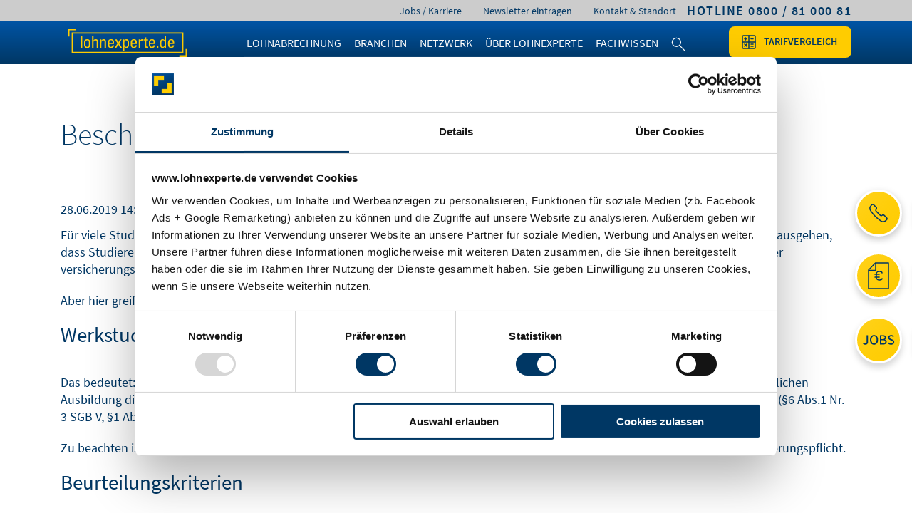

--- FILE ---
content_type: text/html; charset=UTF-8
request_url: https://www.lohnexperte.de/lohn-info/beschaeftigung-studenten-gehaltsabrechnung.html
body_size: 10065
content:
<!DOCTYPE html>
<html lang="de">
<head>

        <meta charset="UTF-8">
    <title>Beschäftigung von Studenten - was muss man beachten?</title>
    <base href="https://www.lohnexperte.de/">

        <meta name="robots" content="index,follow">
    <meta name="description" content="Für viele Studenten ist es eine Notwendigkeit neben dem Studium noch etwas hinzu zu verdienen. Grundsätzlich müsste man davon ausgehen, dass Studierende genau wie normale Arbeitnehmer betrachtet werden. Das heißt, wird eine geringfügige Beschäftigung ausgeübt ist er versicherungsfrei, liegt die Beschäftigung über den …">
    <meta name="generator" content="Contao Open Source CMS">
    
            <link rel="canonical" href="https://www.lohnexperte.de/lohn-info/beschaeftigung-studenten-gehaltsabrechnung.html">
    
    <meta name="viewport" content="width=device-width,initial-scale=1.0,shrink-to-fit=no">
        <link rel="stylesheet" href="/assets/css/reset.min.css,layout.min.css,mod_visitors_basic.css,mmenu.css,bo...-61a7145a.css">        <script src="/assets/js/mmenu.js-051a9bf1.js"></script><meta prefix="og: http://ogp.me/ns#" property="og:title" content="Beschäftigung von Studenten - was muss man beachten?">
<meta prefix="og: http://ogp.me/ns#" property="og:type" content="article" />
<meta prefix="og: http://ogp.me/ns#" property="og:image" content="https://www.lohnexperte.de/files/content/images/lohnexperte-ogp.png">
<meta prefix="og: http://ogp.me/ns#" property="og:image:type" content="image/png">
<meta prefix="og: http://ogp.me/ns#" property="og:image:width" content="1200">
<meta prefix="og: http://ogp.me/ns#" property="og:image:height" content="630">
<meta prefix="og: http://ogp.me/ns#" property="og:url" content="https://www.lohnexperte.de/lohn-info/beschaeftigung-studenten-gehaltsabrechnung.html">
<meta prefix="og: http://ogp.me/ns#" property="og:description" content="Für viele Studenten ist es eine Notwendigkeit neben dem Studium noch etwas hinzu zu verdienen. Grundsätzlich müsste man davon ausgehen, dass Studierende genau wie normale Arbeitnehmer betrachtet werden. Das heißt, wird eine geringfügige Beschäftigung ausgeübt ist er versicherungsfrei, liegt die Beschäftigung über den …">
<meta prefix="og: http://ogp.me/ns#" property="og:site_name" content="Lohnexperte">

<meta property="twitter:site" content="@lohnexperte">
<meta property="twitter:title" content="Beschäftigung von Studenten - was muss man beachten?">
<meta property="twitter:description" content="Für viele Studenten ist es eine Notwendigkeit neben dem Studium noch etwas hinzu zu verdienen. Grundsätzlich müsste man davon ausgehen, dass Studierende genau wie normale Arbeitnehmer betrachtet werden. Das heißt, wird eine geringfügige Beschäftigung ausgeübt ist er versicherungsfrei, liegt die Beschäftigung über den …">
<meta property="twitter:image" content="https://www.lohnexperte.de/files/content/images/lohnexperte-ogp.png">
<!-- Google Tag Manager -->
<script data-cookieconsent="ignore">(function(w,d,s,l,i){w[l]=w[l]||[];w[l].push({'gtm.start':
new Date().getTime(),event:'gtm.js'});var f=d.getElementsByTagName(s)[0],
j=d.createElement(s),dl=l!='dataLayer'?'&l='+l:'';j.async=true;j.src=
'https://www.googletagmanager.com/gtm.js?id='+i+dl;f.parentNode.insertBefore(j,f);
})(window,document,'script','dataLayer','GTM-KHX86NX');</script>
<!-- End Google Tag Manager -->
<script id="Cookiebot" src="https://consent.cookiebot.com/uc.js" data-cbid="f9948ab1-25ff-4e79-89ef-0fbacd402a9d" data-blockingmode="auto" type="text/javascript"></script>
<!-- Matomo -->
<script type="text/javascript">
  var _paq = window._paq || [];
  /* tracker methods like "setCustomDimension" should be called before "trackPageView" */
  _paq.push(['trackPageView']);
  _paq.push(['enableLinkTracking']);
  (function() {
	var u="//stats.lohnexperte.de/";
	_paq.push(['setTrackerUrl', u+'matomo.php']);
	_paq.push(['setSiteId', '1']);
	var d=document, g=d.createElement('script'), s=d.getElementsByTagName('script')[0];
	g.type='text/javascript'; g.async=true; g.defer=true; g.src=u+'matomo.js'; s.parentNode.insertBefore(g,s);
  })();
</script>
<!-- End Matomo Code --><script>
        (function(w,d,u){
                var s=d.createElement('script');s.async=true;s.src=u+'?'+(Date.now()/60000|0);
                var h=d.getElementsByTagName('script')[0];h.parentNode.insertBefore(s,h);
        })(window,document,'https://mein.lohnexperte.de/upload/crm/site_button/loader_6_h3skhe.js');
</script>    
    <link rel="apple-touch-icon" sizes="57x57" href="files/theme/favicon/apple-icon-57x57.png">
    <link rel="apple-touch-icon" sizes="60x60" href="files/theme/favicon/apple-icon-60x60.png">
    <link rel="apple-touch-icon" sizes="72x72" href="files/theme/favicon/apple-icon-72x72.png">
    <link rel="apple-touch-icon" sizes="76x76" href="files/theme/favicon/apple-icon-76x76.png">
    <link rel="apple-touch-icon" sizes="114x114" href="files/theme/favicon/apple-icon-114x114.png">
    <link rel="apple-touch-icon" sizes="120x120" href="files/theme/favicon/apple-icon-120x120.png">
    <link rel="apple-touch-icon" sizes="144x144" href="files/theme/favicon/apple-icon-144x144.png">
    <link rel="apple-touch-icon" sizes="152x152" href="files/theme/favicon/apple-icon-152x152.png">
    <link rel="apple-touch-icon" sizes="180x180" href="files/theme/favicon/apple-icon-180x180.png">
    <link rel="icon" type="image/png" sizes="192x192"  href="files/theme/favicon/android-icon-192x192.png">
    <link rel="icon" type="image/png" sizes="32x32" href="files/theme/favicon/favicon-32x32.png">
    <link rel="icon" type="image/png" sizes="96x96" href="files/theme/favicon/favicon-96x96.png">
    <link rel="icon" type="image/png" sizes="16x16" href="files/theme/favicon/favicon-16x16.png">
    <link rel="manifest" href="files/theme/favicon/manifest.json" crossorigin="use-credentials">
    <meta name="msapplication-TileColor" content="#ffffff">
    <meta name="msapplication-TileImage" content="files/theme/favicon/ms-icon-144x144.png">
    <meta name="theme-color" content="#ffffff">

</head>
<body id="top" class="">

<!-- Google Tag Manager (noscript) -->
<noscript><iframe src="https://www.googletagmanager.com/ns.html?id=GTM-KHX86NX" height="0" width="0" style="display:none;visibility:hidden"></iframe></noscript>
<!-- End Google Tag Manager (noscript) -->


<div id="wrapper">

            <header id="header">
        <div class="inside">
            
<div id="topbar">
	<div class="container">
			
<div class="ce_text block ">






      <p><a href="tel:+498008100081"><span class="s1"><strong>HOTLINE 0800 / 81 000 81</strong></span></a></p>  
  
  

</div>
<!-- indexer::stop -->
<nav class="mod_customnav block">

  
  <a href="/lohn-info/beschaeftigung-studenten-gehaltsabrechnung.html#skipNavigation195" class="invisible">Navigation überspringen</a>

  
<ul class="level_1">
            <li><a href="/jobs_karriere.html" title="Stellenangebote Lohnbuchhaltung - Dessau-Rosslau">Jobs / Karriere</a></li>
                <li class="nobooknav"><a href="/newsletter.html" title="Newsletter Lohnbüro - aktuelle Infos zur Lohn- und Gehaltsabrechnung" class="nobooknav">Newsletter eintragen</a></li>
                <li><a href="/kontakt.html" title="Kontakt &amp; Standort – Lohnexperte AG">Kontakt & Standort</a></li>
      </ul>

  <span id="skipNavigation195" class="invisible"></span>

</nav>
<!-- indexer::continue -->

	</div>	
</div>
<div id="mainheader">
	<div class="container main">
		<div class="mainbar">
			<a href="/" id="logo" title="Lohnexperte Startseite"></a>
			
<!-- indexer::stop -->
<nav class="mod_navigation block">

  
  <a href="/lohn-info/beschaeftigung-studenten-gehaltsabrechnung.html#skipNavigation194" class="invisible">Navigation überspringen</a>

                              <ul class="level_1">
                                                                                                                                    <li  class="submenu">
                                                                                <a href="/lohnabrechnung.html"
                                           title="Lohnabrechnung auslagern zu günstigen Festpreisen" class="submenu" aria-haspopup="true" itemprop="url"><span itemprop="name">Lohnabrechnung</span></a>
                                                                                <div class="level_2 megamenu">
    <div class="inner">
        <div class="spacer container">
            <div class="row menrow">
                <div class="col-12">
                    <div class="row">
                        <div class="col-md-4">
                                                        <ul class="level_2">
                                                                                                                                    <li  class="submenu colbreak menuhead nolink">
                                                                                <strong class="submenu colbreak menuhead nolink" aria-haspopup="true" itemprop="name">Externe Lohnabrechnung / Outsourcing</strong>
                                                                                                            <ul class="level_3">
                                                                                                                                    <li >
                                                                                <a href="/ablauf-vorteile-lohnabrechnung.html"
                                           title="Ablauf &amp; Vorteile" itemprop="url"><span itemprop="name">Ablauf & Vorteile</span></a>
                                                                                                                    </li>
                                                                                                                                                                                                    <li >
                                                                                <a href="/sicherheit-vertrauen.html"
                                           title="Sicherheit &amp; Vertrauen" itemprop="url"><span itemprop="name">Sicherheit & Vertrauen</span></a>
                                                                                                                    </li>
                                                                                                                                                                                                    <li >
                                                                                <a href="/digitale-lohnabrechnung.html"
                                           title="Digitale Lohnabrechnung mit edlohn" itemprop="url"><span itemprop="name">Digitale Lohnabrechnung</span></a>
                                                                                                                    </li>
                                                                                                                                                                                                    <li >
                                                                                <a href="/warum-lohnexperte.html"
                                           title="Warum Lohnexperte?" itemprop="url"><span itemprop="name">Warum Lohnexperte?</span></a>
                                                                                                                    </li>
                                                                                                                            </ul>

                                                                </li>
                                                                                                    </ul>
                        </div>
                        <div class="col-md-4">

                            <ul class="level_2">
                                                                                                                                                                                                    <li  class="submenu colbreak menuhead nolink">
                                                                                <strong class="submenu colbreak menuhead nolink" aria-haspopup="true" itemprop="name">Tarife & <br>Lösungen</strong>
                                                                                                            <ul class="level_3">
                                                                                                                                    <li >
                                                                                <a href="/lohnabrechnung-unternehmen.html"
                                           title="Lohn- und Gehaltsabrechnung auslagern zu Festpreisen. Einfach, günstig, rechtssicher." itemprop="url"><span itemprop="name">Kleine und mittlere Unternehmen</span></a>
                                                                                                                    </li>
                                                                                                                                                                                                    <li >
                                                                                <a href="/gehaltsabrechnung.html"
                                           title="Gehaltsabrechnung auslagern zu Festpreisen. Einfach, günstig, rechtssicher. - lohnexperte.de" itemprop="url"><span itemprop="name">Mittelstands- und Großunternehmen</span></a>
                                                                                                                    </li>
                                                                                                                                                                                                    <li >
                                                                                <a href="/entgeltabrechnung.html"
                                           title="Entgeltabrechnung auslagern zum günstigen Festpreis, informieren Sie sich!" itemprop="url"><span itemprop="name">Öffentlicher Dienst / Verwaltung</span></a>
                                                                                                                    </li>
                                                                                                                                                                                                    <li  class="submenu">
                                                                                <a href="/lohnabrechnung-steuerberater.html"
                                           title="Lohnabrechnung als Service für Steuerberater" class="submenu" aria-haspopup="true" itemprop="url"><span itemprop="name">Steuerberater & Kanzleien</span></a>
                                                                                                            <ul class="level_4">
                                                                                                                                    <li >
                                                                                <a href="/baulohnabrechnung-fuer-steuerberater.html"
                                           title="Baulohnabrechnung für Steuerberater" itemprop="url"><span itemprop="name">Baulohnabrechnung für Steuerberater</span></a>
                                                                                                                    </li>
                                                                                                                            </ul>

                                                                </li>
                                                                                                                                                                                                    <li >
                                                                                <a href="/preisrechner.html"
                                           title="Preise / Konditionen" itemprop="url"><span itemprop="name">Preis-Rechner</span></a>
                                                                                                                    </li>
                                                                                                                            </ul>

                                                                </li>
                                                                                                    </ul>
                        </div>
                        <div class="col-md-4">

                            <ul class="level_2">
                                                                                                                                                                                                    <li  class="submenu menuhead nolink">
                                                                                <strong class="submenu menuhead nolink" aria-haspopup="true" itemprop="name">Softwarelösung für Lohn- und Gehaltsabrechnung</strong>
                                                                                                            <ul class="level_3">
                                                                                                                                    <li >
                                                                                <a href="/sbs-lohn-plus.html"
                                           title="ADDISON SBS Lohn – Software für Lohn- und Gehaltsabrechnung, Baulohnabrechnung" itemprop="url"><span itemprop="name">ADDISON SBS Lohn</span></a>
                                                                                                                    </li>
                                                                                                                                                                                                                                    <li  class="cloud lohn">
                                                                                <a href="/lohnabrechnung-online.html"
                                           title="Online Lohn- und Gehaltsabrechnung – ab 2,95 EUR pro Mitarbeiter" class="cloud lohn" itemprop="url"><span itemprop="name">cloud.LOHN</span></a>
                                                                                                                    </li>
                                                                                                                                                                                                    <li >
                                                                                <a href="/muster-sbs-lohn-plus.html"
                                           title="Musterauswertungen SBS Lohn plus / cloud.LOHN - Muster von Lohnabrechnungen" itemprop="url"><span itemprop="name">Musterauswertungen</span></a>
                                                                                                                    </li>
                                                                                                                            </ul>

                                                                </li>
                                                                                                                            </ul>

                            
                        </div>
                        <div style="clear: both"></div>
                    </div>

                </div>

            </div>
        </div>
    </div>
</div>
                                    </li>
                                                                                                                                                                                                    <li  class="submenu">
                                                                                <a href="/lohnbuchhaltung-branchen.html"
                                           title="Lohnbuchhaltung - passende Lösungen für Ihre Branche" class="submenu" aria-haspopup="true" itemprop="url"><span itemprop="name">Branchen</span></a>
                                                                                <div class="level_2 megamenu">
    <div class="inner">
        <div class="spacer container">
            <div class="row menrow">
                <div class="col-12">
                    <div class="row">
                        <div class="col-md-4">
                                                        <ul class="level_2">
                                                                                                                                    <li  class="menuhead nolink mmenu-none">
                                                                                <strong class="menuhead nolink mmenu-none" itemprop="name">Abrechnungsservices für jede Branche & Firmengröße</strong>
                                                                                                                    </li>
                                                                                                                                                                                                    <li >
                                                                                <a href="/lohnabrechnung.html"
                                           title="Lohn &amp; Gehalt" itemprop="url"><span itemprop="name">Lohn & Gehalt</span></a>
                                                                                                                    </li>
                                                                                                                                                                                                    <li >
                                                                                <a href="/baulohnabrechnung.html"
                                           title="Bauhaupt- / Baunebengewerbe" itemprop="url"><span itemprop="name">Bauhaupt- / Baunebengewerbe</span></a>
                                                                                                                    </li>
                                                                                                                                                                                                    <li >
                                                                                <a href="/lohnabrechnung-steuerberater.html"
                                           title="Steuerberater &amp; Kanzleien" itemprop="url"><span itemprop="name">Steuerberater & Kanzleien</span></a>
                                                                                                                    </li>
                                                                                                                                                                                                    <li >
                                                                                <a href="/lohnabrechnung-transfergesellschaft.html"
                                           title="Transfergesellschaften richtig abrechnen" itemprop="url"><span itemprop="name">Transfergesellschaften</span></a>
                                                                                                                    </li>
                                                                                                                                                                                                    <li >
                                                                                <a href="/abrechnung-hotel-gaststaetten.html"
                                           title="Entgeltabrechnung für die Hotel- und Gastrobranche" itemprop="url"><span itemprop="name">Hotel und Gaststätten</span></a>
                                                                                                                    </li>
                                                                                                                            </ul>

                            
                        </div>
                        <div style="clear: both"></div>
                    </div>

                </div>

            </div>
        </div>
    </div>
</div>
                                    </li>
                                                                                                                                                                                                    <li >
                                                                                <a href="/netzwerk-lohnabrechnung.html"
                                           title="Unser Netzwerk für Ihre Personalarbeit" itemprop="url"><span itemprop="name">Netzwerk</span></a>
                                                                                                                    </li>
                                                                                                                                                                                                    <li  class="submenu">
                                                                                <a href="/lohnbuero.html"
                                           title="Lohnbüro – jetzt Lohnbuchhaltung auslagern &amp; Kosten sparen" class="submenu" aria-haspopup="true" itemprop="url"><span itemprop="name">Über Lohnexperte</span></a>
                                                                                <div class="level_2 megamenu">
    <div class="inner">
        <div class="spacer container">
            <div class="row menrow">
                <div class="col-12">
                    <div class="row">
                        <div class="col-md-4">
                                                        <ul class="level_2">
                                                                                                                                    <li  class="menuhead nolink mmenu-none">
                                                                                <strong class="menuhead nolink mmenu-none" itemprop="name">Was Sie über uns wissen sollten</strong>
                                                                                                                    </li>
                                                                                                                                                                                                    <li >
                                                                                <a href="/kontakt.html"
                                           title="Kontakt &amp; Standort – Lohnexperte AG" itemprop="url"><span itemprop="name">Kontakt & Standort</span></a>
                                                                                                                    </li>
                                                                                                                                                                                                    <li >
                                                                                <a href="/sicherheit-vertrauen.html"
                                           title="Sicherheit wird bei uns Groß geschrieben. - lohnexperte.de" itemprop="url"><span itemprop="name">Sicherheit</span></a>
                                                                                                                    </li>
                                                                                                                                                                                                    <li >
                                                                                <a href="/leistung.html"
                                           title="Outsourcing der kompletten Lohn- und Gehaltsabrechnung. - lohnexperte.de" itemprop="url"><span itemprop="name">Leistungen</span></a>
                                                                                                                    </li>
                                                                                                                                                                                                    <li >
                                                                                <a href="/jobs_karriere.html"
                                           title="Stellenangebote Lohnbuchhaltung - Dessau-Rosslau" itemprop="url"><span itemprop="name">Jobs / Karriere</span></a>
                                                                                                                    </li>
                                                                                                                                                                                                    <li >
                                                                                <a href="/lohnbuero-dessau-rosslau.html"
                                           title="Lohn- und Gehaltsabrechnung - Lohnbüro Dessau-Roßlau" itemprop="url"><span itemprop="name">Region Dessau-Roßlau</span></a>
                                                                                                                    </li>
                                                                                                                                                                                                    <li >
                                                                                <a href="/presse.html"
                                           title="Pressebereich der lohnexperte AG" itemprop="url"><span itemprop="name">Presse</span></a>
                                                                                                                    </li>
                                                                                                                                                                                                    <li >
                                                                                <a href="/agb.html"
                                           title="AGB" itemprop="url"><span itemprop="name">AGB</span></a>
                                                                                                                    </li>
                                                                                                                            </ul>

                            
                        </div>
                        <div style="clear: both"></div>
                    </div>

                </div>

            </div>
        </div>
    </div>
</div>
                                    </li>
                                                                                                                                                                                                    <li  class="submenu">
                                                                                <a href="/lohnbuchhaltung-fachwissen.html"
                                           title="Lohnbuchhaltung – Fachwissen" class="submenu" aria-haspopup="true" itemprop="url"><span itemprop="name">Fachwissen</span></a>
                                                                                <div class="level_2 megamenu">
    <div class="inner">
        <div class="spacer container">
            <div class="row menrow">
                <div class="col-12">
                    <div class="row">
                        <div class="col-md-4">
                                                        <ul class="level_2">
                                                                                                                                    <li  class="menuhead nolink mmenu-none">
                                                                                <strong class="menuhead nolink mmenu-none" itemprop="name">Arbeitshilfen für Lohnbuchhaltung, Lohnbüro und Steuerkanzlei</strong>
                                                                                                                    </li>
                                                                                                                                                                                                    <li >
                                                                                <a href="/gehaltsrechner.html"
                                           title="Gehaltsrechner brutto - netto - Lohnrechner 2026" itemprop="url"><span itemprop="name">Gehaltsrechner</span></a>
                                                                                                                    </li>
                                                                                                                                                                                                    <li >
                                                                                <a href="/arbeitgeberkosten.html"
                                           title="Arbeitgeberkosten-Rechner" itemprop="url"><span itemprop="name">Arbeitgeberkosten</span></a>
                                                                                                                    </li>
                                                                                                                                                                                                    <li >
                                                                                <a href="/pfaendungsrechner.html"
                                           title="Pfändungsrechner" itemprop="url"><span itemprop="name">Pfändungsrechner</span></a>
                                                                                                                    </li>
                                                                                                                                                                                                    <li >
                                                                                <a href="/pkw-sachbezug.html"
                                           title="Versteuerung Firmenwagen - PKW Sachbezug" itemprop="url"><span itemprop="name">PKW Sachbezug</span></a>
                                                                                                                    </li>
                                                                                                                                                                                                    <li >
                                                                                <a href="/umlagerechner.html"
                                           title="Umlagerechner - ermitteln Sie einfach Ihre Umlagepflicht" itemprop="url"><span itemprop="name">Umlagepflichtrechner</span></a>
                                                                                                                    </li>
                                                                                                                                                                                                    <li >
                                                                                <a href="/fristenrechner.html"
                                           title="Fristenrechner Entgeltfortzahlung und Mutterschutz" itemprop="url"><span itemprop="name">Fristenrechner</span></a>
                                                                                                                    </li>
                                                                                                                                                                                                    <li >
                                                                                <a href="/fluktutationsrate.html"
                                           title="Fluktutationsrechner - berechnen Sie die Fluktuationsrate Ihres Unternehmens" itemprop="url"><span itemprop="name">Fluktutationsrate</span></a>
                                                                                                                    </li>
                                                                                                                                                                                                    <li >
                                                                                <a href="/onlinekurs/kursindex.html"
                                           title="Onlinekurs Lohn- und Gehaltsabrechnung" itemprop="url"><span itemprop="name">Onlinekurs Lohn- und Gehaltsabrechnung</span></a>
                                                                                                                    </li>
                                                                                                                                                                                                                                    <li  class="white">
                                                                                <a href="/blog.html"
                                           title="Lohnexperte Blog" class="white" itemprop="url"><span itemprop="name">Lohnexperte Blog</span></a>
                                                                                                                    </li>
                                                                                                                            </ul>

                            
                        </div>
                        <div style="clear: both"></div>
                    </div>

                </div>

            </div>
        </div>
    </div>
</div>
                                    </li>
                                                                                                                                                                                                    <li  class="search">
                                                                                <a href="/suche.html"
                                           title="Suche lohnexperte.de" class="search" itemprop="url"><span itemprop="name">Suche</span></a>
                                                                                                                    </li>
                                                                                                                            </ul>

                            
  <span id="skipNavigation194" class="invisible"></span>

</nav>
<!-- indexer::continue -->

			<a href="/tarifvergleich.html" title="Tarifvergleich Lohn- und Gehaltsabrechnung" class="compare no-breadcrumb">Tarifvergleich</a>
			<!-- indexer::stop -->
			<div class="mm-icon">
				<a href="#mmenu" aria-label="Mobiles Menü öffnen">
					<div class="line"></div>
					<div class="line"></div>
					<div class="line"></div>
				</a>
			</div>		
			<!-- indexer::continue -->
		</div>
	</div>
</div>
<div style="clear:both"></div>        </div>
    </header>
        
    
        <div id="container">

                <main id="main">
            <div class="inside">
                                
<!-- indexer::stop -->
<div class="mod_breadcrumb block hidden">
    <div class="container">
  <ul itemprop="breadcrumb" itemscope itemtype="http://schema.org/BreadcrumbList">
                  <li class="active last" itemscope itemtype="http://schema.org/ListItem" itemprop="itemListElement"><a itemprop="item" href="/lohn-info/beschaeftigung-studenten-gehaltsabrechnung.html" title="Infos für das Lohnbüro"><span itemprop="name">Infos für das Lohnbüro</span></a><meta itemprop="position" content="1"></li>
            </ul>
        <div style="clear: both"></div>
    </div>
</div>
<!-- indexer::continue -->
 
    <div class="mod_article block  " id="article-385">
                
        <div class="container">

            <div class="row">
                
                                
<div class="mod_newsreader col-12 block ">







<div class="layout_full row block">

        <h1 class="col-12">Beschäftigung von Studenten - was muss man beachten?</h1>
    
        <p class="info col-12">
        <time datetime="2019-06-28T14:03:00+02:00">28.06.2019 14:03</time>
            </p>
    
        
<div class="ce_text block col-12">






      <p>Für viele Studenten ist es eine Notwendigkeit neben dem Studium noch etwas hinzu zu verdienen. Grundsätzlich müsste man davon ausgehen, dass Studierende genau wie normale Arbeitnehmer betrachtet werden. Das heißt, wird eine geringfügige Beschäftigung ausgeübt ist er versicherungsfrei, liegt die Beschäftigung über den Grenzen der Geringfügigkeit dann besteht Sozialversicherungspflicht.</p>
<p>Aber hier greift eine besondere Regelung - das Werksstudentenprivileg.</p>  
  
  

</div>
<div class="ce_text block col-12">



    <h2>Werkstudentenprivileg</h2>



      <p>Das bedeutet: Für Personen, die während der Dauer ihres Studiums als ordentliche Studierende einer Hochschule oder einer der fachlichen Ausbildung dienenden Schule gegen Arbeitsentgelt beschäftigt sind, besteht Kranken-, Pflege- und Arbeitslosenversicherungsfreiheit (§6 Abs.1 Nr. 3 SGB V, §1 Abs. 2 Satz 1 SGB X, §27 Abs.4 Satz 1 Nr.2 SGB III ).</p>
<p>Zu beachten ist, dass dieses Werksstudentenprivileg nicht hinsichtlich der gesetzlichen Rentenversicherung gilt. Hier besteht Versicherungspflicht.</p>  
  
  

</div>
<div class="ce_text block col-12">



    <h2>Beurteilungskriterien</h2>



      <p>Es werden drei Kriterien genannt, die bei der Beurteilung des Werksstudentenprivilegs zu prüfen sind.</p>
<h3>Status der Bildungseinrichtung</h3>
<ul>
<li>Studium an einer Hochschule bzw. höheren Fachschule oder höheren Berufsfachschule</li>
<li>Nachweis erfolgt über eine Immatrikulations- bzw. Schulbescheinigung</li>
</ul>
<h3>Status als ordentlich Studierender</h3>
<ul>
<li>Ausbildung in einem geordneten Studien- oder Ausbildungsgang und der Student unterwirft sich einer Ausbildungsregelung</li>
<li>davon ist auszugehen wenn der Student eine Einschreibung bzw. Immatrikulation für jedes Semester vorweist</li>
<li>wenn nach dem Bachelorstudium ein Masterstudium aufgenommen wird und sich dieses Studium nicht nahtlos anschließt, ist für die Dauer der Unterbrechung nicht mehr von einem ordentlich Studierenden auszugehen.</li>
</ul>
<h3>Studium im Mittelpunkt</h3>
<p>Weiter ist es wichtig, dass der Student seine Zeit und Arbeitskraft überwiegend in das Studium investiert. Eine Beschäftigung muss also dem Studium untergeordnet sein.</p>
<p>Das ist dann gegeben wenn der Student diese Beschäftigung an nicht mehr als 20 Stunden wöchentlich ausübt. Die Höhe des Arbeitsentgelts ist dabei nicht von Bedeutung.</p>
<p>Seit dem 01. Januar 2017 ist eine weitere Einschränkung bezüglich des Überschreitens der 20 Stundengrenze hinzugekommen.<br>Selbst wenn diese Überschreitung in vorlesungsfreie Zeiten (Wochenende, Nachtstunden etc.) fällt.</p>
<p>Das Werksstudentenprivileg entfällt wenn die Beschäftigung zeitlich unbefristet oder befristet auf einen Zeitraum von mehr als 26 Wochen ausgeübt wird. Hier wäre der Student dann als sozialversicherungspflichtiger Arbeitnehmer anzusehen.</p>
<h3>Mehrere Beschäftigungsverhältnisse</h3>
<p>Die wöchentliche Arbeitszeit mehrerer gleichzeitiger Beschäftigungsverhältnisse ist zusammenzurechnen.</p>
<p>Werden mehrere Beschäftigungen innerhalb eines Zeitjahres ausgeübt die die 20 Wochenstundengrenze überschreiten ist ebenfalls eine Prüfung der Studenteneigenschaften notwendig. Dabei wird vom voraussichtlichen Ende der zu beurteilenden Beschäftigung ein Zeitjahr zurückgerechnet. Die Dauer aller Beschäftigungen von mehr als 20 Stunden pro Woche wird zusammengerechnet. Wurden an mehr als 26 Wochen (182 Kalendertagen) solche Tätigkeiten ausgeübt gilt Versicherungspflicht zur Kranken-, Pflege- und Arbeitslosenversicherung vom Beginn der zu beurteilenden Beschäftigung.</p>
<p>Hier handelt es sich um die grundlegenden Regeln zur Beurteilung von Studenten. Es empfiehlt sich immer eine Rücksprache mit Ihrer Lohnbuchhaltung oder zum Beispiel einer Krankenkasse.</p>  
  
  

</div>    
    <p class="info col-12">Letzte Aktualisierung: <time datetime="2019-06-28T14:03:00+02:00">28.06.2019. 14:46</time> von Team lohnexperte.de</p>

    
</div>


<!-- indexer::stop -->
<p class="back"><a href="" title=""></a></p>
<!-- indexer::continue -->



</div>
<div class="ce_text mt60 mb30 block col-12">






      <p><strong>Die Inhalte dieser Website dienen ausschließlich zur unverbindlichen Information und stellen keine rechtliche Beratung dar. Sie können eine individuelle und verbindliche Rechtsberatung nicht ersetzen, insbesondere im Hinblick auf spezifische individuelle Sachverhalte. Alle bereitgestellten Informationen erfolgen daher ohne Gewähr für Richtigkeit, Vollständigkeit und Aktualität.</strong></p>  
  
  

</div>                
                            </div>
        </div>

            </div>


<!-- indexer::stop -->
<nav class="mod_mmenu" id="mmenu">

  
  
<ul class="level_1">
            <li class="submenu"><a href="/lohnabrechnung.html" title="Tarife &amp; Lösungen" class="submenu" aria-haspopup="true">Tarife & Lösungen</a>
<ul class="level_2">
            <li><a href="/preisrechner.html" title="Preis-Rechner">Preis-Rechner</a></li>
                <li><a href="/tarifvergleich.html" title="Tarifvergleich">Tarifvergleich</a></li>
                <li class="submenu"><a href="/lohnabrechnung-unternehmen.html" title="Kleine und mittlere Unternehmen" class="submenu" aria-haspopup="true">Kleine und mittlere Unternehmen</a>
<ul class="level_3">
            <li><a href="/classic.html" title="classic.LOHN-Tarif">classic.LOHN</a></li>
                <li><a href="/comfort.html" title="comfort.LOHN-Tarif">comfort.LOHN</a></li>
                <li><a href="/baulohnabrechnung.html" title="comfort.BAULOHN-Tarif">comfort.BAULOHN</a></li>
                <li><a href="/lohnabrechnung-online.html" title="cloud.LOHN-Tarif">cloud.LOHN</a></li>
      </ul>
</li>
                <li class="submenu"><a href="/gehaltsabrechnung.html" title="Mittelstands- und Großunternehmen" class="submenu" aria-haspopup="true">Mittelstands- und Großunternehmen</a>
<ul class="level_3">
            <li><a href="/premium.html" title="premium.LOHN-Tarif">premium.LOHN</a></li>
                <li><a href="/system.html" title="premium.SYSTEM-Tarif">premium.SYSTEM</a></li>
      </ul>
</li>
                <li><a href="/entgeltabrechnung.html" title="Öffentlicher Dienst / Verwaltung">Öffentlicher Dienst / Verwaltung</a></li>
                <li><a href="/lohnabrechnung-steuerberater.html" title="Steuerberater &amp; Kanzleien">Steuerberater & Kanzleien</a></li>
                <li><a href="/baulohnabrechnung-fuer-steuerberater.html" title="Baulohnabrechnung für Steuerberater">Baulohnabrechnung für Steuerberater</a></li>
                <li><a href="/sbs-lohn-plus.html" title="Softwarelösungen">Softwarelösungen</a></li>
      </ul>
</li>
                <li><a href="/netzwerk-lohnabrechnung.html" title="Netzwerk">Netzwerk</a></li>
                <li class="submenu"><a href="/lohnbuchhaltung-fachwissen.html" title="Fachwissen" class="submenu" aria-haspopup="true">Fachwissen</a>
<ul class="level_2">
            <li><a href="/gehaltsrechner.html" title="Gehaltsrechner">Gehaltsrechner</a></li>
                <li><a href="/arbeitgeberkosten.html" title="Arbeitgeberkosten">Arbeitgeberkosten</a></li>
                <li><a href="/pfaendungsrechner.html" title="Pfändungsrechner">Pfändungsrechner</a></li>
                <li><a href="/umlagerechner.html" title="Umlagepflicht">Umlagepflicht</a></li>
                <li><a href="/fristenrechner.html" title="Fristenrechner">Fristenrechner</a></li>
                <li><a href="/pkw-sachbezug.html" title="PKW-Sachbezug">PKW-Sachbezug</a></li>
                <li><a href="/onlinekurs/kursindex.html" title="Onlinekurs">Onlinekurs</a></li>
                <li><a href="/blog.html" title="Blog">Blog</a></li>
      </ul>
</li>
                <li class="submenu"><a href="/lohnbuero.html" title="Über Lohnexperte" class="submenu" aria-haspopup="true">Über Lohnexperte</a>
<ul class="level_2">
            <li><a href="/leistung.html" title="Leistungen">Leistungen</a></li>
                <li><a href="/ablauf-vorteile-lohnabrechnung.html" title="Ablauf &amp; Vorteile">Ablauf & Vorteile</a></li>
                <li><a href="/sicherheit-vertrauen.html" title="Sicherheit &amp; Vertrauen">Sicherheit & Vertrauen</a></li>
                <li><a href="/digitale-lohnabrechnung.html" title="Digitale Lohnabrechnung">Digitale Lohnabrechnung</a></li>
                <li><a href="/warum-lohnexperte.html" title="Warum lohnexperte.de?">Warum lohnexperte.de?</a></li>
                <li><a href="/agb.html" title="AGB &amp; Tarife">AGB & Tarife</a></li>
                <li><a href="/jobs_karriere.html" title="Jobs">Jobs</a></li>
      </ul>
</li>
                <li><a href="/jobs_karriere.html" title="Jobs &amp; Karriere">Jobs & Karriere</a></li>
                <li><a href="/kontakt.html" title="Kontakt">Kontakt</a></li>
                <li><a href="/newsletter.html" title="Newsletter">Newsletter</a></li>
      </ul>

</nav>
<!-- indexer::continue -->

<div class="node_wrapper sticky-icons">
    
<div class="ce_hyperlink icon-contact col-12 collapsed block ">






          <a href="/kontakt.html" class="hyperlink_txt" title="Kontakt">Kontakt</a>
      

</div>
<div class="ce_hyperlink icon-compare col-12 collapsed block ">






          <a href="/preisrechner.html" class="hyperlink_txt" title="Preisrechner">Preisrechner</a>
      

</div>
<div class="ce_hyperlink icon-jobs col-12 collapsed block ">






          <a href="/jobs_karriere.html" class="hyperlink_txt" title="Karriere">Karriere</a>
      

</div></div>
            </div>
        </main>
        
                        
                        
    </div>
    
    
            <footer id="footer">
        <div class="inside">
            
<div class="container">
	<div class="row">
		<div class="col-xl-2 col-md-4 col-6">
			
<!-- indexer::stop -->
<nav class="mod_customnav block">

        <p class="headline">Tarife</p>
    
<a href="/lohn-info/beschaeftigung-studenten-gehaltsabrechnung.html#skipNavigation204" class="invisible">Navigation überspringen</a>


<ul class="level_1">
            <li class="kursiv level02_classic lohn classic"><a href="/classic.html" title="Lohnabrechnungen durch uns bedeutet Zeitersparnis für Sie!" class="kursiv level02_classic lohn classic">classic.LOHN</a></li>
                <li class="kursiv level02_comfort lohn comfort"><a href="/comfort.html" title="Lohn- und Gehaltsabrechnungen inkl. Fullservice." class="kursiv level02_comfort lohn comfort">comfort.LOHN</a></li>
                <li class="kursiv level02_comfort lohn comfort"><a href="/baulohnabrechnung.html" title="Baulohnabrechnungen inkl. Fullservice." class="kursiv level02_comfort lohn comfort">comfort.BAULOHN</a></li>
                <li class="cloud lohn"><a href="/lohnabrechnung-online.html" title="Online Lohn- und Gehaltsabrechnung – ab 2,95 EUR pro Mitarbeiter" class="cloud lohn">cloud.LOHN</a></li>
                <li class="kursiv level02_premium lohn premium"><a href="/premium.html" title="Gehaltsabrechnung zu Festpreisen – Zeitersparnis und Kostenersparnis." class="kursiv level02_premium lohn premium">premium.LOHN</a></li>
                <li class="kursiv level02_premium lohn premium"><a href="/system.html" title="Personalabrechnung – individuell nach Ihren Wünschen" class="kursiv level02_premium lohn premium">premium.SYSTEM</a></li>
      </ul>

<span id="skipNavigation204" class="invisible"></span>

</nav>
<!-- indexer::continue -->

		</div>
		<div class="col-xl-2 col-md-4 col-6">
			
<!-- indexer::stop -->
<nav class="mod_customnav block">

        <p class="headline">Für Steuerberater</p>
    
<a href="/lohn-info/beschaeftigung-studenten-gehaltsabrechnung.html#skipNavigation202" class="invisible">Navigation überspringen</a>


<ul class="level_1">
            <li><a href="/lohnabrechnung-steuerberater.html" title="Lohnabrechnung als Service für Steuerberater">Steuerberater & Kanzleien</a></li>
                <li><a href="/baulohnabrechnung-fuer-steuerberater.html" title="Baulohnabrechnung für Steuerberater">Baulohnabrechnung für Steuerberater</a></li>
                <li><a href="/digitale-lohnabrechnung.html" title="Digitale Lohnabrechnung mit edlohn">Digitale Lohnabrechnung</a></li>
                <li><a href="/consulting-steuerberater.html" title="Consulting für Steuerberater / Kanzleien">Consulting für Steuerberater / Kanzleien</a></li>
      </ul>

<span id="skipNavigation202" class="invisible"></span>

</nav>
<!-- indexer::continue -->

		</div>
		<div class="col-xl-2 col-md-4 col-6">
			
<!-- indexer::stop -->
<nav class="mod_customnav block">

        <p class="headline">Fachwissen</p>
    
<a href="/lohn-info/beschaeftigung-studenten-gehaltsabrechnung.html#skipNavigation203" class="invisible">Navigation überspringen</a>


<ul class="level_1">
            <li><a href="/gehaltsrechner.html" title="Gehaltsrechner brutto - netto - Lohnrechner 2026">Gehaltsrechner</a></li>
                <li><a href="/arbeitgeberkosten.html" title="Arbeitgeberkosten-Rechner">Arbeitgeberkosten</a></li>
                <li><a href="/fristenrechner.html" title="Fristenrechner Entgeltfortzahlung und Mutterschutz">Fristenrechner</a></li>
                <li><a href="/pkw-sachbezug.html" title="Versteuerung Firmenwagen - PKW Sachbezug">PKW Sachbezug</a></li>
                <li><a href="/pfaendungsrechner.html" title="Pfändungsrechner">Pfändungsrechner</a></li>
                <li><a href="/umlagerechner.html" title="Umlagerechner - ermitteln Sie einfach Ihre Umlagepflicht">Umlagepflichtrechner</a></li>
                <li class="white"><a href="/blog.html" title="Lohnexperte Blog" class="white">Lohnexperte Blog</a></li>
                <li><a href="/lexikon.html" title="Lexikon Lohn- und Gehaltsabrechnung">Lexikon</a></li>
      </ul>

<span id="skipNavigation203" class="invisible"></span>

</nav>
<!-- indexer::continue -->

		</div>
		<div class="col-xl-2 col-md-4 col-6">
			
<!-- indexer::stop -->
<nav class="mod_customnav block">

        <p class="headline">Schnell gefunden</p>
    
<a href="/lohn-info/beschaeftigung-studenten-gehaltsabrechnung.html#skipNavigation205" class="invisible">Navigation überspringen</a>


<ul class="level_1">
            <li><a href="/kontakt.html" title="Kontakt &amp; Standort – Lohnexperte AG">Kontakt & Standort</a></li>
                <li><a href="/sicherheit-vertrauen.html" title="Sicherheit &amp; Vertrauen">Sicherheit & Vertrauen</a></li>
                <li><a href="/netzwerk-lohnabrechnung.html" title="Unser Netzwerk für Ihre Personalarbeit">Netzwerk</a></li>
                <li><a href="/jobs_karriere.html" title="Stellenangebote Lohnbuchhaltung - Dessau-Rosslau">Jobs / Karriere</a></li>
                <li><a href="/presse.html" title="Pressebereich der lohnexperte AG">Presse</a></li>
                <li class="nobooknav"><a href="/newsletter.html" title="Newsletter Lohnbüro - aktuelle Infos zur Lohn- und Gehaltsabrechnung" class="nobooknav">Newsletter eintragen</a></li>
      </ul>

<span id="skipNavigation205" class="invisible"></span>

</nav>
<!-- indexer::continue -->

		</div>
		<div class="col-xl-2 col-md-4 col-6">
			
<div class="ce_text block ">






      <p class="headline">Kontakt</p>
<p>Lohnexperte AG<br>Lutherstraße 7<br>06842 Dessau-Roßlau</p>
<p>Tel: +49-340 870187-0<br>Fax: +49-340 870187-10</p>
<p>E-Mail: <a href="&#109;&#97;&#105;&#108;&#116;&#111;&#58;&#105;&#x6E;&#102;&#x6F;&#64;&#x6C;&#111;&#x68;&#110;&#x65;&#120;&#x70;&#101;&#x72;&#116;&#x65;&#46;&#x64;&#101;">&#105;&#x6E;&#102;&#x6F;&#64;&#x6C;&#111;&#x68;&#110;&#x65;&#120;&#x70;&#101;&#x72;&#116;&#x65;&#46;&#x64;&#101;</a></p>  
  
  

</div>
		</div>
		<div class="col-xl-2 col-md-4 col-6">
			
<div class="ce_image mt30 block ">






  
<figure class="image_container">
      <a href="/lohnbuero.html" title="Mehr als 25 Jahre Lohnbüro - lohnexperte.de">
  
  

<img src="/assets/images/d/siegel_25_jahre-34a600f4.png" width="150" height="150" alt="Mehr als 25 Jahre Lohnbüro - lohnexperte.de">


      </a>
  
  </figure>



</div>
		</div>
	</div>
	<div class="row">
		<div class="col-12"><div class="border"></div></div>
		<div class="col-md-8 col-12 info">
<div class="ce_text block ">



    <h3>Rechtliches</h3>



      <p>Die Lohnexperte AG erbringt alle Leistungen <span id="StBerG">nach §6 Nr.4 StBerG - <strong>garantiert!</strong></span></p>  
  
  

</div></div>
		<div class="col-md-4 col-12 social">
<div class="ce_gallery block ">






  
<ul class="cols_4">
                    <li>
<figure class="image_container">
      <a href="https://www.facebook.com/lohnexperte.de" title="facebook" rel="noreferrer noopener">
  
  

<img src="/files/theme/layout/images/icons/facebook.svg" width="12" height="24" alt="facebook">


      </a>
  
  </figure>

</li>
                        <li>
<figure class="image_container">
      <a href="https://www.youtube.com/channel/UCGg5LL2gllldON3mDiIQVsw" title="YouTube" rel="noreferrer noopener">
  
  

<img src="/files/theme/layout/images/icons/youtube.svg" width="24" height="24" alt="YouTube">


      </a>
  
  </figure>

</li>
                        <li>
<figure class="image_container">
  
  

<img src="/files/theme/layout/images/icons/xing.svg" width="21" height="24" alt="">


  
  </figure>

</li>
                        <li>
<figure class="image_container">
      <a href="https://www.kununu.com/de/lohnexperte" title="kununu" rel="noreferrer noopener">
  
  

<img src="/files/theme/layout/images/icons/kununu.svg" width="24" height="24" alt="kununu">


      </a>
  
  </figure>

</li>
            </ul>
  

</div></div>
	</div>
</div>
<div id="cbar">
	<div class="container">
		
© 2025 Lohnexperte AG. Alle Rechte vorbehalten. *Alle ausgewiesenen Preise verstehen sich zuzüglich der gesetzlichen Umsatzsteuer.
		
<!-- indexer::stop -->
<nav class="mod_customnav block">

  
  <a href="/lohn-info/beschaeftigung-studenten-gehaltsabrechnung.html#skipNavigation201" class="invisible">Navigation überspringen</a>

  
<ul class="level_1">
            <li><a href="/agb.html" title="Die allgemeinen Geschäftsbedingungen. - lohnexperte.de">AGB</a></li>
                <li><a href="/impressum.html" title="Impressum - lohnexperte AG">Impressum</a></li>
                <li><a href="/datenschutz.html" title="Datenschutzerklärung für die Webseite">Datenschutz</a></li>
      </ul>

  <span id="skipNavigation201" class="invisible"></span>

</nav>
<!-- indexer::continue -->

	</div>	
</div>
<!-- indexer::stop -->
<div class="mod_visitors_fe_invisible mod_visitors block ">


    <!-- Template for "only counting", no display in Frontend. -->
        <span class="visitor_count invisible" id="VisitorsData" data-visitorsCategory="1" data-visitorsRouteScreenCount="/visitors/scco"><!-- not counted t1 p313 s17 --></span>
        

</div>
<!-- indexer::continue -->
        </div>
    </footer>
        
</div>


<script>
    document.addEventListener(
        "DOMContentLoaded", function () {
            const menu = document.querySelector('#mmenu');
            if (null !== menu && 0 === menu.querySelectorAll('li.active').length) {
                const trails = menu.querySelectorAll('li.trail');
                if (0 < trails.length) {
                    trails.item(trails.length - 1).classList.add('active');
                }
            }
            new Mmenu('#mmenu', {"navbar":{"title":"Men\u00fc"},"offCanvas":{"position":"left-front"},"theme":"light","iconPanels":{"add":true,"visible":1}}, {"classNames":{"selected":"active"}});
        }
    );
</script>
<script src="/files/theme/layout/js/script.js?v=8cdccf7d"></script><script type="application/ld+json">
{
    "@context": "https:\/\/schema.org",
    "@graph": [
        {
            "@type": "WebPage"
        },
        {
            "@id": "#\/schema\/news\/17",
            "@type": "NewsArticle",
            "author": {
                "@type": "Person",
                "name": "Team lohnexperte.de"
            },
            "datePublished": "2019-06-28T14:03:00+02:00",
            "description": "Für viele Studenten ist es eine Notwendigkeit neben dem Studium noch etwas hinzu zu verdienen. Grundsätzlich müsste man davon ausgehen, dass Studierende genau wie normale Arbeitnehmer betrachtet werden. Das heißt, wird eine geringfügige Beschäftigung ausgeübt ist er versicherungsfrei, liegt die Beschäftigung über den Grenzen der Geringfügigkeit dann besteht Sozialversicherungspflicht.",
            "headline": "Beschäftigung von Studenten - was muss man beachten?",
            "text": "Für viele Studenten ist es eine Notwendigkeit neben dem Studium noch etwas hinzu zu verdienen. Grundsätzlich müsste man davon ausgehen, dass Studierende genau wie normale Arbeitnehmer betrachtet werden. Das heißt, wird eine geringfügige Beschäftigung ausgeübt ist er versicherungsfrei, liegt die Beschäftigung über den Grenzen der Geringfügigkeit dann besteht Sozialversicherungspflicht.\nAber hier greift eine besondere Regelung - das Werksstudentenprivileg.\nWerkstudentenprivileg\nDas bedeutet: Für Personen, die während der Dauer ihres Studiums als ordentliche Studierende einer Hochschule oder einer der fachlichen Ausbildung dienenden Schule gegen Arbeitsentgelt beschäftigt sind, besteht Kranken-, Pflege- und Arbeitslosenversicherungsfreiheit (§6 Abs.1 Nr. 3 SGB V, §1 Abs. 2 Satz 1 SGB X, §27 Abs.4 Satz 1 Nr.2 SGB III ).\nZu beachten ist, dass dieses Werksstudentenprivileg nicht hinsichtlich der gesetzlichen Rentenversicherung gilt. Hier besteht Versicherungspflicht.\nBeurteilungskriterien\nEs werden drei Kriterien genannt, die bei der Beurteilung des Werksstudentenprivilegs zu prüfen sind.\nStatus der Bildungseinrichtung\nStudium an einer Hochschule bzw. höheren Fachschule oder höheren Berufsfachschule\nNachweis erfolgt über eine Immatrikulations- bzw. Schulbescheinigung\nStatus als ordentlich Studierender\nAusbildung in einem geordneten Studien- oder Ausbildungsgang und der Student unterwirft sich einer Ausbildungsregelung\ndavon ist auszugehen wenn der Student eine Einschreibung bzw. Immatrikulation für jedes Semester vorweist\nwenn nach dem Bachelorstudium ein Masterstudium aufgenommen wird und sich dieses Studium nicht nahtlos anschließt, ist für die Dauer der Unterbrechung nicht mehr von einem ordentlich Studierenden auszugehen.\nStudium im Mittelpunkt\nWeiter ist es wichtig, dass der Student seine Zeit und Arbeitskraft überwiegend in das Studium investiert. Eine Beschäftigung muss also dem Studium untergeordnet sein.\nDas ist dann gegeben wenn der Student diese Beschäftigung an nicht mehr als 20 Stunden wöchentlich ausübt. Die Höhe des Arbeitsentgelts ist dabei nicht von Bedeutung.\nSeit dem 01. Januar 2017 ist eine weitere Einschränkung bezüglich des Überschreitens der 20 Stundengrenze hinzugekommen.\nSelbst wenn diese Überschreitung in vorlesungsfreie Zeiten (Wochenende, Nachtstunden etc.) fällt.\nDas Werksstudentenprivileg entfällt wenn die Beschäftigung zeitlich unbefristet oder befristet auf einen Zeitraum von mehr als 26 Wochen ausgeübt wird. Hier wäre der Student dann als sozialversicherungspflichtiger Arbeitnehmer anzusehen.\nMehrere Beschäftigungsverhältnisse\nDie wöchentliche Arbeitszeit mehrerer gleichzeitiger Beschäftigungsverhältnisse ist zusammenzurechnen.\nWerden mehrere Beschäftigungen innerhalb eines Zeitjahres ausgeübt die die 20 Wochenstundengrenze überschreiten ist ebenfalls eine Prüfung der Studenteneigenschaften notwendig. Dabei wird vom voraussichtlichen Ende der zu beurteilenden Beschäftigung ein Zeitjahr zurückgerechnet. Die Dauer aller Beschäftigungen von mehr als 20 Stunden pro Woche wird zusammengerechnet. Wurden an mehr als 26 Wochen (182 Kalendertagen) solche Tätigkeiten ausgeübt gilt Versicherungspflicht zur Kranken-, Pflege- und Arbeitslosenversicherung vom Beginn der zu beurteilenden Beschäftigung.\nHier handelt es sich um die grundlegenden Regeln zur Beurteilung von Studenten. Es empfiehlt sich immer eine Rücksprache mit Ihrer Lohnbuchhaltung oder zum Beispiel einer Krankenkasse.",
            "url": "\/lohn-info\/beschaeftigung-studenten-gehaltsabrechnung.html"
        },
        {
            "@id": "#\/schema\/image\/85c8a0e0-863f-11eb-9ac1-5d32e2d68c39",
            "@type": "ImageObject",
            "contentUrl": "\/assets\/images\/d\/siegel_25_jahre-34a600f4.png",
            "name": "Mehr als 25 Jahre Lohnbüro - lohnexperte.de"
        },
        {
            "@id": "#\/schema\/image\/2f74fe34-69f5-11eb-b3dd-225e7016205f",
            "@type": "ImageObject",
            "contentUrl": "\/files\/theme\/layout\/images\/icons\/facebook.svg",
            "name": "facebook"
        },
        {
            "@id": "#\/schema\/image\/2f74fe0c-69f5-11eb-b3dd-225e7016205f",
            "@type": "ImageObject",
            "contentUrl": "\/files\/theme\/layout\/images\/icons\/youtube.svg",
            "name": "YouTube"
        },
        {
            "@id": "#\/schema\/image\/2f74fe16-69f5-11eb-b3dd-225e7016205f",
            "@type": "ImageObject",
            "contentUrl": "\/files\/theme\/layout\/images\/icons\/xing.svg"
        },
        {
            "@id": "#\/schema\/image\/2f74fe20-69f5-11eb-b3dd-225e7016205f",
            "@type": "ImageObject",
            "contentUrl": "\/files\/theme\/layout\/images\/icons\/kununu.svg",
            "name": "kununu"
        }
    ]
}
</script>
<script type="application/ld+json">
{
    "@context": "https:\/\/schema.contao.org",
    "@graph": [
        {
            "@type": "Page",
            "fePreview": false,
            "groups": [],
            "noSearch": false,
            "pageId": 313,
            "protected": false,
            "title": "Beschäftigung von Studenten - was muss man beachten?"
        }
    ]
}
</script>
</body>
</html>

--- FILE ---
content_type: text/css
request_url: https://www.lohnexperte.de/assets/css/reset.min.css,layout.min.css,mod_visitors_basic.css,mmenu.css,bo...-61a7145a.css
body_size: 26249
content:
header,footer,nav,section,aside,main,article,figure,figcaption{display:block}body,div,h1,h2,h3,h4,h5,h6,p,blockquote,pre,code,ol,ul,li,dl,dt,dd,figure,table,th,td,form,fieldset,legend,input,textarea{margin:0;padding:0}table{border-spacing:0;border-collapse:collapse}caption,th,td{text-align:left;text-align:start;vertical-align:top}abbr,acronym{font-variant:normal;border-bottom:1px dotted #666;cursor:help}blockquote,q{quotes:none}fieldset,img,iframe{border:0}ul{list-style-type:none}sup{vertical-align:text-top}sub{vertical-align:text-bottom}del{text-decoration:line-through}ins{text-decoration:none}body{font:12px/1 "Lucida Grande","Lucida Sans Unicode",Verdana,sans-serif;color:#000}input,button,textarea,select{font-family:inherit;font-size:99%;font-weight:inherit}pre,code{font-family:Monaco,monospace}h1,h2,h3,h4,h5,h6{font-size:100%;font-weight:400}h1{font-size:1.8333em}h2{font-size:1.6667em}h3{font-size:1.5em}h4{font-size:1.3333em}table{font-size:inherit}caption,th{font-weight:700}a{color:#00f}h1,h2,h3,h4,h5,h6{margin-top:1em}h1,h2,h3,h4,h5,h6,p,pre,blockquote,table,ol,ul,form{margin-bottom:12px}
body,form,figure{margin:0;padding:0}img{border:0}header,footer,nav,section,aside,article,figure,figcaption{display:block}body{font-size:100.01%}select,input,textarea{font-size:99%}#container,.inside{position:relative}#main,#left,#right{float:left;position:relative}#main{width:100%}#left{margin-left:-100%}#right{margin-right:-100%}#footer{clear:both}#main .inside{min-height:1px}.ce_gallery>ul,.content-gallery>ul{margin:0;padding:0;overflow:hidden;list-style:none}.ce_gallery>ul li,.content-gallery>ul li{float:left}.ce_gallery>ul li.col_first,.content-gallery>ul li.col_first{clear:left}.float_left,.media--left>figure{float:left}.float_right,.media--right>figure{float:right}.block{overflow:hidden}.media{display:flow-root}.clear,#clear{height:.1px;font-size:.1px;line-height:.1px;clear:both}.invisible{border:0;clip:rect(0 0 0 0);height:1px;margin:-1px;overflow:hidden;padding:0;position:absolute;width:1px}.custom{display:block}#container:after,.custom:after{content:"";display:table;clear:both}
.mod_visitors .invisible {
    border: 0;
    clip: rect(0 0 0 0);
    height: 1px;
    margin: -1px;
    overflow: hidden;
    padding: 0;
    position: absolute;
    width: 1px;
    float: left;
	width:0px;
	height:0px;
}
@charset "UTF-8";/*!
 * mmenu.js
 * mmenujs.com
 *
 * Copyright (c) Fred Heusschen
 * frebsite.nl
 *
 * License: CC-BY-NC-4.0
 * http://creativecommons.org/licenses/by-nc/4.0/
 */:root{--mm-lineheight:22px}.mm-hidden{display:none!important}.mm-wrapper{overflow-x:hidden;position:relative}.mm-menu,.mm-menu *,.mm-menu :after,.mm-menu :before{-webkit-transition-property:none;-o-transition-property:none;transition-property:none;-webkit-transition-duration:.4s;-o-transition-duration:.4s;transition-duration:.4s;-webkit-transition-timing-function:ease;-o-transition-timing-function:ease;transition-timing-function:ease}:root{--mm-blocker-visibility-delay:0.4s;--mm-blocker-opacity-delay:0s}.mm-blocker{display:block;position:absolute;bottom:100%;top:0;right:0;left:0;z-index:3;opacity:0;background:var(--mm-color-background);-webkit-transition:bottom 0s ease var(--mm-blocker-visibility-delay),width .4s ease,opacity .4s ease var(--mm-blocker-opacity-delay),-webkit-transform .4s ease;transition:bottom 0s ease var(--mm-blocker-visibility-delay),width .4s ease,opacity .4s ease var(--mm-blocker-opacity-delay),-webkit-transform .4s ease;-o-transition:bottom 0s ease var(--mm-blocker-visibility-delay),width .4s ease,opacity .4s ease var(--mm-blocker-opacity-delay),transform .4s ease;transition:bottom 0s ease var(--mm-blocker-visibility-delay),width .4s ease,opacity .4s ease var(--mm-blocker-opacity-delay),transform .4s ease;transition:bottom 0s ease var(--mm-blocker-visibility-delay),width .4s ease,opacity .4s ease var(--mm-blocker-opacity-delay),transform .4s ease,-webkit-transform .4s ease}.mm-blocker:focus-visible{opacity:.75}.mm-btn{-webkit-box-flex:0;-ms-flex-positive:0;flex-grow:0;-ms-flex-negative:0;flex-shrink:0;display:-webkit-box;display:-ms-flexbox;display:flex;-webkit-box-align:center;-ms-flex-align:center;align-items:center;-webkit-box-pack:center;-ms-flex-pack:center;justify-content:center;position:relative;width:50px;padding:0}.mm-btn--next,[dir=rtl] .mm-btn--prev{--mm-btn-rotate:135deg}.mm-btn--prev,[dir=rtl] .mm-btn--next{--mm-btn-rotate:-45deg}.mm-btn--next:after,.mm-btn--prev:before{content:"";display:block;position:absolute;top:0;bottom:0;width:8px;height:8px;margin:auto;-webkit-box-sizing:border-box;box-sizing:border-box;border:2px solid var(--mm-color-icon);border-bottom:none;border-right:none;-webkit-transform:rotate(var(--mm-btn-rotate));-ms-transform:rotate(var(--mm-btn-rotate));transform:rotate(var(--mm-btn-rotate))}.mm-btn--prev:before{inset-inline-start:23px}.mm-btn--next:after{inset-inline-end:23px}.mm-btn--close:before{content:"×";font-size:150%}.mm-btnreset{padding:0;background:0 0;border:none;cursor:pointer}.mm-divider{-o-text-overflow:ellipsis;text-overflow:ellipsis;white-space:nowrap;overflow:hidden;position:-webkit-sticky;position:sticky;z-index:2;top:0;min-height:var(--mm-lineheight);padding:calc((var(--mm-listitem-size) * .65 - var(--mm-lineheight)) * .5) 20px;font-size:75%;text-transform:uppercase;background:var(--mm-color-background);background-image:-webkit-gradient(linear,left top,left bottom,from(var(--mm-color-background-highlight)),to(var(--mm-color-background-highlight)));background-image:-o-linear-gradient(var(--mm-color-background-highlight),var(--mm-color-background-highlight));background-image:linear-gradient(var(--mm-color-background-highlight),var(--mm-color-background-highlight));opacity:1;-webkit-transition-property:opacity;-o-transition-property:opacity;transition-property:opacity}.mm-navbar:not(.mm-hidden)~.mm-listview .mm-divider{top:var(--mm-navbar-size)}:root{--mm-listitem-size:50px}.mm-listitem{display:-webkit-box;display:-ms-flexbox;display:flex;-ms-flex-wrap:wrap;flex-wrap:wrap;position:relative;padding:0;margin:0;color:var(--mm-color-text);border-color:var(--mm-color-border)}.mm-listitem:after{content:"";border-color:inherit;border-bottom-width:1px;border-bottom-style:solid;display:block;position:absolute;inset-inline-start:20px;inset-inline-end:0;bottom:0}.mm-listitem__btn,.mm-listitem__text{padding:calc((var(--mm-listitem-size) - var(--mm-lineheight))/ 2) 0}.mm-listitem__text{-webkit-box-flex:1;-ms-flex-positive:1;flex-grow:1;-ms-flex-preferred-size:10%;flex-basis:10%;display:block;padding-left:20px;padding-right:20px;-o-text-overflow:ellipsis;text-overflow:ellipsis;white-space:nowrap;overflow:hidden}.mm-listitem__btn{display:block;position:relative;width:auto;-webkit-padding-end:50px;padding-inline-end:50px;border-color:inherit;background:rgba(3,2,1,0)}.mm-listitem__btn:not(.mm-listitem__text){border-left-width:1px;border-left-style:solid}.mm-listitem--selected>.mm-listitem__text{background:var(--mm-color-background-emphasis)}.mm-listitem--opened>.mm-listitem__btn,.mm-listitem--opened>.mm-panel{background:var(--mm-color-background-highlight)}.mm-listview{list-style:none;display:block;padding:0;margin:0}.mm-menu{display:-webkit-box;display:-ms-flexbox;display:flex;-webkit-box-orient:vertical;-webkit-box-direction:normal;-ms-flex-direction:column;flex-direction:column;padding:0;margin:0;position:absolute;top:0;right:0;bottom:0;left:0;z-index:0;-ms-scroll-chaining:none;overscroll-behavior:none;background:var(--mm-color-background);border-color:var(--mm-color-border);color:var(--mm-color-text);line-height:var(--mm-lineheight);-webkit-tap-highlight-color:var(--mm-color-background-emphasis);-webkit-font-smoothing:antialiased;-moz-osx-font-smoothing:grayscale}.mm-menu ::-webkit-input-placeholder{color:var(--mm-color-text-dimmed)}.mm-menu ::-moz-placeholder{color:var(--mm-color-text-dimmed)}.mm-menu :-ms-input-placeholder{color:var(--mm-color-text-dimmed)}.mm-menu ::-ms-input-placeholder{color:var(--mm-color-text-dimmed)}.mm-menu ::placeholder{color:var(--mm-color-text-dimmed)}.mm-menu,.mm-menu *{-webkit-box-sizing:border-box;box-sizing:border-box}.mm-menu :focus,.mm-menu :focus-visible,.mm-menu:focus,.mm-menu:focus-visible{outline:0}.mm-menu a,.mm-menu button,.mm-menu label{color:inherit}.mm-menu a:focus,.mm-menu button:focus,.mm-menu label:focus{outline:0}.mm-menu a:focus-visible,.mm-menu button:focus-visible,.mm-menu label:focus-visible{outline:2px solid var(--mm-color-focusring);outline-offset:-5px}.mm-menu input:focus,.mm-menu input:focus-visible,.mm-menu select:focus,.mm-menu select:focus-visible,.mm-menu textarea:focus,.mm-menu textarea:focus-visible{outline:2px solid var(--mm-color-focusring);outline-offset:2px}.mm-menu a,.mm-menu a:active,.mm-menu a:hover,.mm-menu a:link,.mm-menu a:visited{text-decoration:none;color:inherit}:root{--mm-navbar-size:50px}.mm-navbar{display:-webkit-box;display:-ms-flexbox;display:flex;position:-webkit-sticky;position:sticky;top:0;z-index:2;min-height:var(--mm-navbar-size);padding-top:env(safe-area-inset-top);color:var(--mm-color-text-dimmed);text-align:center;opacity:1;background:var(--mm-color-background);border-bottom:1px solid var(--mm-color-border);-webkit-transition-property:opacity;-o-transition-property:opacity;transition-property:opacity}.mm-navbar>*{-webkit-box-flex:1;-ms-flex-positive:1;flex-grow:1;display:-webkit-box;display:-ms-flexbox;display:flex;-webkit-box-align:center;-ms-flex-align:center;align-items:center;-webkit-box-pack:center;-ms-flex-pack:center;justify-content:center;-webkit-box-sizing:border-box;box-sizing:border-box}.mm-navbar__btn{-webkit-box-flex:0;-ms-flex-positive:0;flex-grow:0}.mm-navbar__title{-webkit-box-flex:1;-ms-flex:1 1 50%;flex:1 1 50%;display:-webkit-box;display:-ms-flexbox;display:flex;padding:0 20px;overflow:hidden}.mm-navbar__title[href="#"]{pointer-events:none}.mm-navbar__title>span{-o-text-overflow:ellipsis;text-overflow:ellipsis;white-space:nowrap;overflow:hidden}.mm-btn.mm-hidden+.mm-navbar__title:not(:last-child){-webkit-padding-start:60px;padding-inline-start:60px;-webkit-padding-end:10px;padding-inline-end:10px}.mm-btn:not(.mm-hidden)+.mm-navbar__title:last-child{-webkit-padding-start:10px;padding-inline-start:10px;-webkit-padding-end:60px;padding-inline-end:60px}.mm-panel{--mm-panel-child-offset:100%;--mm-panel-parent-offset:-30%;position:absolute;left:0;right:0;top:0;bottom:0;z-index:1;-webkit-overflow-scrolling:touch;overflow:hidden;overflow-y:auto;-ms-scroll-chaining:none;overscroll-behavior:contain;color:var(--mm-color-text);border-color:var(--mm-color-border);background:var(--mm-color-background);-webkit-transform:translate3d(var(--mm-panel-child-offset),0,0);transform:translate3d(var(--mm-panel-child-offset),0,0);-webkit-transition-property:inset-inline-start,-webkit-transform;transition-property:inset-inline-start,-webkit-transform;-o-transition-property:transform,inset-inline-start;transition-property:transform,inset-inline-start;transition-property:transform,inset-inline-start,-webkit-transform}[dir=rtl] .mm-panel{--mm-panel-child-offset:-100%;--mm-panel-parent-offset:30%}.mm-panel:after{content:"";display:block;height:var(--mm-listitem-size)}.mm-panel:focus{outline:0}.mm-panel--opened{z-index:2;-webkit-transform:translate3d(0,0,0);transform:translate3d(0,0,0);-webkit-transition-delay:0s;-o-transition-delay:0s;transition-delay:0s}.mm-panel--parent{-webkit-transform:translate3d(var(--mm-panel-parent-offset),0,0);transform:translate3d(var(--mm-panel-parent-offset),0,0);z-index:0}.mm-panel--highest{z-index:3}.mm-menu--opened .mm-panel--noanimation{-webkit-transition:none!important;-o-transition:none!important;transition:none!important;-webkit-transition-duration:0s!important;-o-transition-duration:0s!important;transition-duration:0s!important}.mm-panel__content{padding:20px}.mm-panels{-webkit-box-flex:1;-ms-flex-positive:1;flex-grow:1;position:relative;height:100%;overflow:hidden;background:var(--mm-color-background);border-color:var(--mm-color-border);color:var(--mm-color-text)}.mm-panels:focus{outline:0}:root{--mm-toggle-size:34px}.mm-toggle{display:-webkit-box;display:-ms-flexbox;display:flex;-ms-flex-item-align:center;align-self:center;-webkit-box-flex:calc(var(--mm-toggle-size) * 1.75);-ms-flex:calc(var(--mm-toggle-size) * 1.75) 0 0px;flex:calc(var(--mm-toggle-size) * 1.75) 0 0;height:var(--mm-toggle-size);-webkit-margin-end:10px;margin-inline-end:10px;-webkit-appearance:none!important;-moz-appearance:none!important;appearance:none!important;border:none!important;border-radius:var(--mm-toggle-size);border:var(--mm-color-border);background:var(--mm-color-border);cursor:pointer;-webkit-transition-property:background-color;-o-transition-property:background-color;transition-property:background-color}.mm-toggle:before{content:"";aspect-ratio:1;margin:2px;border-radius:100%;background:var(--mm-color-background);-webkit-transition-property:-webkit-transform;transition-property:-webkit-transform;-o-transition-property:transform;transition-property:transform;transition-property:transform,-webkit-transform}.mm-toggle:checked{background:#4bd963}.mm-toggle:checked:before{-webkit-transform:translateX(calc(var(--mm-toggle-size) * .75));-ms-transform:translateX(calc(var(--mm-toggle-size) * .75));transform:translateX(calc(var(--mm-toggle-size) * .75))}[dir=rtl] .mm-toggle:checked:before{-webkit-transform:translateX(calc(var(--mm-toggle-size) * -.75));-ms-transform:translateX(calc(var(--mm-toggle-size) * -.75));transform:translateX(calc(var(--mm-toggle-size) * -.75))}.mm-listitem--vertical>.mm-panel{position:static;width:100%;padding:10px 0 10px 20px;-webkit-transform:none!important;-ms-transform:none!important;transform:none!important;-webkit-transition:none!important;-o-transition:none!important;transition:none!important}.mm-listitem--vertical>.mm-panel:after{content:none;display:none}.mm-listitem--vertical:not(.mm-listitem--opened)>.mm-panel{display:none}.mm-listitem--vertical>.mm-listitem__btn{height:var(--mm-listitem-size);bottom:auto}.mm-listitem--vertical .mm-listitem:last-child:after{border-color:transparent}.mm-listitem--opened>.mm-listitem__btn:after{-webkit-transform:rotate(225deg);-ms-transform:rotate(225deg);transform:rotate(225deg);right:19px}:root{--mm-size:80%;--mm-min-size:240px;--mm-max-size:440px}.mm-menu--offcanvas{position:fixed;z-index:0}.mm-page{-webkit-box-sizing:border-box;box-sizing:border-box;min-height:100vh;background:inherit}:where(.mm-slideout){position:relative;z-index:1;width:100%;-webkit-transition-duration:.4s;-o-transition-duration:.4s;transition-duration:.4s;-webkit-transition-timing-function:ease;-o-transition-timing-function:ease;transition-timing-function:ease;-webkit-transition-property:width,-webkit-transform;transition-property:width,-webkit-transform;-o-transition-property:width,transform;transition-property:width,transform;transition-property:width,transform,-webkit-transform}.mm-wrapper--opened,.mm-wrapper--opened body{overflow:hidden}.mm-wrapper__blocker{background:rgba(0,0,0,.4)}.mm-wrapper--opened .mm-wrapper__blocker{--mm-blocker-visibility-delay:0s;--mm-blocker-opacity-delay:0.4s;bottom:0;opacity:.5}.mm-menu{--mm-translate-horizontal:0;--mm-translate-vertical:0}.mm-menu--position-left,.mm-menu--position-left-front{right:auto}.mm-menu--position-right,.mm-menu--position-right-front{left:auto}.mm-menu--position-left,.mm-menu--position-left-front,.mm-menu--position-right,.mm-menu--position-right-front{width:clamp(var(--mm-min-size),var(--mm-size),var(--mm-max-size))}.mm-menu--position-left-front{--mm-translate-horizontal:-100%}.mm-menu--position-right-front{--mm-translate-horizontal:100%}.mm-menu--position-top{bottom:auto}.mm-menu--position-bottom{top:auto}.mm-menu--position-bottom,.mm-menu--position-top{width:100%;height:clamp(var(--mm-min-size),var(--mm-size),var(--mm-max-size))}.mm-menu--position-top{--mm-translate-vertical:-100%}.mm-menu--position-bottom{--mm-translate-vertical:100%}.mm-menu--position-bottom,.mm-menu--position-left-front,.mm-menu--position-right-front,.mm-menu--position-top{z-index:2;-webkit-transform:translate3d(var(--mm-translate-horizontal),var(--mm-translate-vertical),0);transform:translate3d(var(--mm-translate-horizontal),var(--mm-translate-vertical),0);-webkit-transition-property:-webkit-transform;transition-property:-webkit-transform;-o-transition-property:transform;transition-property:transform;transition-property:transform,-webkit-transform}.mm-menu--position-bottom.mm-menu--opened,.mm-menu--position-left-front.mm-menu--opened,.mm-menu--position-right-front.mm-menu--opened,.mm-menu--position-top.mm-menu--opened{-webkit-transform:translate3d(0,0,0);transform:translate3d(0,0,0)}.mm-wrapper--position-left{--mm-translate-horizontal:clamp(
      var(--mm-min-size),
      var(--mm-size),
      var(--mm-max-size)
  )}.mm-wrapper--position-right{--mm-translate-horizontal:clamp(
      calc(-1 * var(--mm-max-size)),
      calc(-1 * var(--mm-size)),
      calc(-1 * var(--mm-min-size))
  )}.mm-wrapper--position-left .mm-slideout,.mm-wrapper--position-right .mm-slideout{-webkit-transform:translate3d(0,0,0);transform:translate3d(0,0,0)}.mm-wrapper--position-left.mm-wrapper--opened .mm-slideout,.mm-wrapper--position-right.mm-wrapper--opened .mm-slideout{-webkit-transform:translate3d(var(--mm-translate-horizontal),0,0);transform:translate3d(var(--mm-translate-horizontal),0,0)}.mm-wrapper--position-bottom .mm-wrapper__blocker,.mm-wrapper--position-left-front .mm-wrapper__blocker,.mm-wrapper--position-right-front .mm-wrapper__blocker,.mm-wrapper--position-top .mm-wrapper__blocker{z-index:1}.mm-menu--theme-light{--mm-color-background:#f3f3f3;--mm-color-border:rgb(0 0 0 / 0.15);--mm-color-icon:rgb(0 0 0 / 0.4);--mm-color-text:rgb(0 0 0 / 0.8);--mm-color-text-dimmed:rgb(0 0 0 / 0.4);--mm-color-background-highlight:rgb(0 0 0 / 0.05);--mm-color-background-emphasis:rgb(255 255 255 / 0.75);--mm-color-focusring:#06c}.mm-menu--theme-light-contrast{--mm-color-background:#f3f3f3;--mm-color-border:rgb(0 0 0 / 0.5);--mm-color-icon:rgb(0 0 0 / 0.5);--mm-color-text:#000;--mm-color-text-dimmed:rgb(0 0 0 / 0.7);--mm-color-background-highlight:rgb(0 0 0 / 0.05);--mm-color-background-emphasis:rgb(255 255 255 / 0.9);--mm-color-focusring:#06c}.mm-menu--theme-dark{--mm-color-background:#333;--mm-color-border:rgb(0, 0, 0, 0.4);--mm-color-icon:rgb(255, 255, 255, 0.4);--mm-color-text:rgb(255, 255, 255, 0.8);--mm-color-text-dimmed:rgb(255, 255, 255, 0.4);--mm-color-background-highlight:rgb(255, 255, 255, 0.08);--mm-color-background-emphasis:rgb(0, 0, 0, 0.1);--mm-color-focusring:#06c}.mm-menu--theme-dark-contrast{--mm-color-background:#333;--mm-color-border:rgb(255 255 255 / 0.5);--mm-color-icon:rgb(255 255 255 / 0.5);--mm-color-text:#fff;--mm-color-text-dimmed:rgb(255 255 255 / 0.7);--mm-color-background-highlight:rgb(255 255 255 / 0.1);--mm-color-background-emphasis:rgb(0 0 0 / 0.3);--mm-color-focusring:#06c}.mm-menu--theme-white{--mm-color-background:#fff;--mm-color-border:rgb(0 0 0 / 0.15);--mm-color-icon:rgb(0 0 0 / 0.3);--mm-color-text:rgb(0 0 0 / 0.8);--mm-color-text-dimmed:rgb(0 0 0 / 0.3);--mm-color-background-highlight:rgb(0 0 0 / 0.06);--mm-color-background-emphasis:rgb(0 0 0 / 0.03);--mm-color-focusring:#06c}.mm-menu--theme-white-contrast{--mm-color-background:#fff;--mm-color-border:rgb(0 0 0 / 0.5);--mm-color-icon:rgb(0 0 0 / 0.5);--mm-color-text:#000;--mm-color-text-dimmed:rgb(0 0 0 / 0.7);--mm-color-background-highlight:rgb(0 0 0 / 0.07);--mm-color-background-emphasis:rgb(0 0 0 / 0.035);--mm-color-focusring:#06c}.mm-menu--theme-black{--mm-color-background:#000;--mm-color-border:rgb(255 255 255 / 0.2);--mm-color-icon:rgb(255 255 255 / 0.4);--mm-color-text:rgb(255 255 255 / 0.7);--mm-color-text-dimmed:rgb(255 255 255 / 0.4);--mm-color-background-highlight:rgb(255 255 255 / 0.1);--mm-color-background-emphasis:rgb(255 255 255 / 0.06);--mm-color-focusring:#06c}.mm-menu--theme-black-contrast{--mm-color-background:#000;--mm-color-border:rgb(255 255 255 / 0.5);--mm-color-icon:rgb(255 255 255 / 0.5);--mm-color-text:#fff;--mm-color-text-dimmed:rgb(255 255 255 / 0.6);--mm-color-background-highlight:rgb(255 255 255 / 0.125);--mm-color-background-emphasis:rgb(255 255 255 / 0.1);--mm-color-focusring:#06c}.mm-counter{display:block;-webkit-padding-start:20px;padding-inline-start:20px;float:right;color:var(--mm-color-text-dimmed)}[dir=rtl] .mm-counter{float:left}:root{--mm-iconbar-size:50px}.mm-menu--iconbar-left .mm-navbars,.mm-menu--iconbar-left .mm-panels{margin-left:var(--mm-iconbar-size)}.mm-menu--iconbar-right .mm-navbars,.mm-menu--iconbar-right .mm-panels{margin-right:var(--mm-iconbar-size)}.mm-iconbar{display:none;position:absolute;top:0;bottom:0;z-index:2;width:var(--mm-iconbar-size);overflow:hidden;-webkit-box-sizing:border-box;box-sizing:border-box;border:0 solid;border-color:var(--mm-color-border);background:var(--mm-color-background);color:var(--mm-color-text-dimmed);text-align:center}.mm-menu--iconbar-left .mm-iconbar,.mm-menu--iconbar-right .mm-iconbar{display:-webkit-box;display:-ms-flexbox;display:flex;-webkit-box-orient:vertical;-webkit-box-direction:normal;-ms-flex-direction:column;flex-direction:column;-webkit-box-pack:justify;-ms-flex-pack:justify;justify-content:space-between}.mm-menu--iconbar-left .mm-iconbar{border-right-width:1px;left:0}.mm-menu--iconbar-right .mm-iconbar{border-left-width:1px;right:0}.mm-iconbar__bottom,.mm-iconbar__top{width:100%;-webkit-overflow-scrolling:touch;overflow:hidden;overflow-y:auto;-ms-scroll-chaining:none;overscroll-behavior:contain}.mm-iconbar__bottom>*,.mm-iconbar__top>*{-webkit-box-sizing:border-box;box-sizing:border-box;display:block;padding:calc((var(--mm-iconbar-size) - var(--mm-lineheight))/ 2) 0}.mm-iconbar__bottom a,.mm-iconbar__bottom a:hover,.mm-iconbar__top a,.mm-iconbar__top a:hover{text-decoration:none}.mm-iconbar__tab--selected{background:var(--mm-color-background-emphasis)}:root{--mm-iconpanel-size:50px}.mm-panel--iconpanel-0{inset-inline-start:calc(0 * var(--mm-iconpanel-size))}.mm-panel--iconpanel-1{inset-inline-start:calc(1 * var(--mm-iconpanel-size))}.mm-panel--iconpanel-2{inset-inline-start:calc(2 * var(--mm-iconpanel-size))}.mm-panel--iconpanel-3{inset-inline-start:calc(3 * var(--mm-iconpanel-size))}.mm-panel--iconpanel-4{inset-inline-start:calc(4 * var(--mm-iconpanel-size))}.mm-panel--iconpanel-first~.mm-panel{inset-inline-start:var(--mm-iconpanel-size)}.mm-menu--iconpanel .mm-panel--parent .mm-divider,.mm-menu--iconpanel .mm-panel--parent .mm-navbar{opacity:0}.mm-menu--iconpanel .mm-panels>.mm-panel--parent{overflow-y:hidden;-webkit-transform:unset;-ms-transform:unset;transform:unset}.mm-menu--iconpanel .mm-panels>.mm-panel:not(.mm-panel--iconpanel-first):not(.mm-panel--iconpanel-0){border-inline-start-width:1px;border-inline-start-style:solid}.mm-navbars{-ms-flex-negative:0;flex-shrink:0}.mm-navbars .mm-navbar{position:relative;padding-top:0;border-bottom:none}.mm-navbars--top{border-bottom:1px solid var(--mm-color-border)}.mm-navbars--top .mm-navbar:first-child{padding-top:env(safe-area-inset-top)}.mm-navbars--bottom{border-top:1px solid var(--mm-color-border)}.mm-navbars--bottom .mm-navbar:last-child{padding-bottom:env(safe-area-inset-bottom)}.mm-navbar__breadcrumbs{-o-text-overflow:ellipsis;text-overflow:ellipsis;white-space:nowrap;overflow:hidden;-webkit-box-flex:1;-ms-flex:1 1 50%;flex:1 1 50%;display:-webkit-box;display:-ms-flexbox;display:flex;-webkit-box-pack:start;-ms-flex-pack:start;justify-content:flex-start;padding:0 20px;overflow-x:auto;-webkit-overflow-scrolling:touch}.mm-navbar__breadcrumbs>*{display:-webkit-box;display:-ms-flexbox;display:flex;-webkit-box-align:center;-ms-flex-align:center;align-items:center;-webkit-box-pack:center;-ms-flex-pack:center;justify-content:center;-webkit-padding-end:6px;padding-inline-end:6px}.mm-navbar__breadcrumbs>a{text-decoration:underline}.mm-navbar__breadcrumbs:not(:last-child){-webkit-padding-end:0;padding-inline-end:0}.mm-btn:not(.mm-hidden)+.mm-navbar__breadcrumbs{-webkit-padding-start:0;padding-inline-start:0}.mm-navbar__tab{padding:0 10px;border:1px solid transparent}.mm-navbar__tab--selected{background:var(--mm-color-background)}.mm-navbar__tab--selected:not(:first-child){border-inline-start-color:var(--mm-color-border)}.mm-navbar__tab--selected:not(:last-child){border-inline-end-color:var(--mm-color-border)}.mm-navbars--top.mm-navbars--has-tabs{border-bottom:none}.mm-navbars--top.mm-navbars--has-tabs .mm-navbar{background:var(--mm-color-background-emphasis)}.mm-navbars--top.mm-navbars--has-tabs .mm-navbar--tabs~.mm-navbar{background:var(--mm-color-background)}.mm-navbars--top.mm-navbars--has-tabs .mm-navbar:not(.mm-navbar--tabs):last-child{border-bottom:1px solid var(--mm-color-border)}.mm-navbars--top .mm-navbar__tab{border-bottom-color:var(--mm-color-border)}.mm-navbars--top .mm-navbar__tab--selected{border-top-color:var(--mm-color-border);border-bottom-color:transparent}.mm-navbars--bottom.mm-navbar--has-tabs{border-top:none}.mm-navbars--bottom.mm-navbar--has-tabs .mm-navbar{background:var(--mm-color-background)}.mm-navbars--bottom.mm-navbar--has-tabs .mm-navbar--tabs,.mm-navbars--bottom.mm-navbar--has-tabs .mm-navbar--tabs~.mm-navbar{background:var(--mm-color-background-emphasis)}.mm-navbars--bottom .mm-navbar__tab{border-top-color:var(--mm-color-border)}.mm-navbars--bottom .mm-navbar__tab--selected{border-bottom-color:var(--mm-color-border);border-top-color:transparent}.mm-searchfield{display:-webkit-box;display:-ms-flexbox;display:flex;-webkit-box-flex:1;-ms-flex-positive:1;flex-grow:1;height:var(--mm-navbar-size);padding:0;overflow:hidden}.mm-searchfield__input{display:-webkit-box;display:-ms-flexbox;display:flex;-webkit-box-flex:1;-ms-flex:1;flex:1;-webkit-box-align:center;-ms-flex-align:center;align-items:center;position:relative;width:100%;max-width:100%;padding:0 10px;-webkit-box-sizing:border-box;box-sizing:border-box}.mm-searchfield__input input{display:block;width:100%;max-width:100%;height:calc(var(--mm-navbar-size) * .7);min-height:auto;max-height:auto;margin:0;padding:0 10px;-webkit-box-sizing:border-box;box-sizing:border-box;border:none;border-radius:4px;line-height:calc(var(--mm-navbar-size) * .7);font:inherit;font-size:inherit}.mm-searchfield__input input,.mm-searchfield__input input:focus,.mm-searchfield__input input:hover{background:var(--mm-color-background-highlight);color:var(--mm-color-text)}.mm-menu[class*=-contrast] .mm-searchfield__input input{border:1px solid var(--mm-color-border)}.mm-searchfield__input input::-ms-clear{display:none}.mm-searchfield__btn{display:none;position:absolute;inset-inline-end:0;top:0;bottom:0}.mm-searchfield--searching .mm-searchfield__btn{display:block}.mm-searchfield__cancel{display:block;position:relative;-webkit-margin-end:-100px;margin-inline-end:-100px;-webkit-padding-start:5px;padding-inline-start:5px;-webkit-padding-end:20px;padding-inline-end:20px;visibility:hidden;line-height:var(--mm-navbar-size);text-decoration:none;-webkit-transition-property:visibility,margin;-o-transition-property:visibility,margin;transition-property:visibility,margin}.mm-searchfield--cancelable .mm-searchfield__cancel{visibility:visible;-webkit-margin-end:0;margin-inline-end:0}.mm-panel--search{left:0!important;right:0!important;width:100%!important;border:none!important}.mm-panel__splash{padding:20px}.mm-panel--searching .mm-panel__splash{display:none}.mm-panel__noresults{display:none;padding:40px 20px;color:var(--mm-color-text-dimmed);text-align:center;font-size:150%;line-height:1.4}.mm-panel--noresults .mm-panel__noresults{display:block}:root{--mm-sectionindexer-size:20px}.mm-sectionindexer{background:inherit;text-align:center;font-size:12px;-webkit-box-sizing:border-box;box-sizing:border-box;width:var(--mm-sectionindexer-size);position:absolute;top:0;bottom:0;inset-inline-end:calc(-1 * var(--mm-sectionindexer-size));z-index:5;-webkit-transition-property:inset-inline-end;-o-transition-property:inset-inline-end;transition-property:inset-inline-end;display:-webkit-box;display:-ms-flexbox;display:flex;-webkit-box-orient:vertical;-webkit-box-direction:normal;-ms-flex-direction:column;flex-direction:column;-webkit-box-pack:space-evenly;-ms-flex-pack:space-evenly;justify-content:space-evenly}.mm-sectionindexer a{color:var(--mm-color-text-dimmed);line-height:1;text-decoration:none;display:block}.mm-sectionindexer~.mm-panel{-webkit-padding-end:0;padding-inline-end:0}.mm-sectionindexer--active{right:0}.mm-sectionindexer--active~.mm-panel{-webkit-padding-end:var(--mm-sectionindexer-size);padding-inline-end:var(--mm-sectionindexer-size)}.mm-menu--selected-hover .mm-listitem__btn,.mm-menu--selected-hover .mm-listitem__text,.mm-menu--selected-parent .mm-listitem__btn,.mm-menu--selected-parent .mm-listitem__text{-webkit-transition-property:background-color;-o-transition-property:background-color;transition-property:background-color}@media (hover:hover){.mm-menu--selected-hover .mm-listview:hover>.mm-listitem--selected:not(:hover)>.mm-listitem__text{background:0 0}.mm-menu--selected-hover .mm-listitem__btn:hover,.mm-menu--selected-hover .mm-listitem__text:hover{background:var(--mm-color-background-emphasis)}}.mm-menu--selected-parent .mm-listitem__btn,.mm-menu--selected-parent .mm-listitem__text{-webkit-transition-delay:.2s;-o-transition-delay:.2s;transition-delay:.2s}@media (hover:hover){.mm-menu--selected-parent .mm-listitem__btn:hover,.mm-menu--selected-parent .mm-listitem__text:hover{-webkit-transition-delay:0s;-o-transition-delay:0s;transition-delay:0s}}.mm-menu--selected-parent .mm-panel--parent .mm-listitem:not(.mm-listitem--selected-parent)>.mm-listitem__text{background:0 0}.mm-menu--selected-parent .mm-listitem--selected-parent>.mm-listitem__btn,.mm-menu--selected-parent .mm-listitem--selected-parent>.mm-listitem__text{background:var(--mm-color-background-emphasis)}:root{--mm-sidebar-collapsed-size:50px;--mm-sidebar-expanded-size:var(--mm-max-size)}.mm-wrapper--sidebar-collapsed .mm-slideout{width:calc(100% - var(--mm-sidebar-collapsed-size));-webkit-transform:translate3d(var(--mm-sidebar-collapsed-size),0,0);transform:translate3d(var(--mm-sidebar-collapsed-size),0,0)}[dir=rtl] .mm-wrapper--sidebar-collapsed .mm-slideout{-webkit-transform:none;-ms-transform:none;transform:none}.mm-wrapper--sidebar-collapsed:not(.mm-wrapper--opened) .mm-menu--sidebar-collapsed .mm-divider,.mm-wrapper--sidebar-collapsed:not(.mm-wrapper--opened) .mm-menu--sidebar-collapsed .mm-navbar{opacity:0}.mm-wrapper--sidebar-expanded .mm-menu--sidebar-expanded{width:var(--mm-sidebar-expanded-size);border-right-width:1px;border-right-style:solid}.mm-wrapper--sidebar-expanded.mm-wrapper--opened{overflow:auto}.mm-wrapper--sidebar-expanded.mm-wrapper--opened .mm-wrapper__blocker{display:none}.mm-wrapper--sidebar-expanded.mm-wrapper--opened .mm-slideout{width:calc(100% - var(--mm-sidebar-expanded-size));-webkit-transform:translate3d(var(--mm-sidebar-expanded-size),0,0);transform:translate3d(var(--mm-sidebar-expanded-size),0,0)}[dir=rtl] .mm-wrapper--sidebar-expanded.mm-wrapper--opened .mm-slideout{-webkit-transform:none;-ms-transform:none;transform:none}
/*!
 * Bootstrap Grid v4.6.0 (https://getbootstrap.com/)
 * Copyright 2011-2021 The Bootstrap Authors
 * Copyright 2011-2021 Twitter, Inc.
 * Licensed under MIT (https://github.com/twbs/bootstrap/blob/main/LICENSE)
 */html{box-sizing:border-box;-ms-overflow-style:scrollbar}*,::after,::before{box-sizing:inherit}.container,.container-fluid,.container-lg,.container-md,.container-sm,.container-xl{width:100%;padding-right:15px;padding-left:15px;margin-right:auto;margin-left:auto}@media (min-width:576px){.container,.container-sm{max-width:540px}}@media (min-width:768px){.container,.container-md,.container-sm{max-width:720px}}@media (min-width:992px){.container,.container-lg,.container-md,.container-sm{max-width:960px}}@media (min-width:1200px){.container,.container-lg,.container-md,.container-sm,.container-xl{max-width:1140px}}.row{display:-ms-flexbox;display:flex;-ms-flex-wrap:wrap;flex-wrap:wrap;margin-right:-15px;margin-left:-15px}.no-gutters{margin-right:0;margin-left:0}.no-gutters>.col,.no-gutters>[class*=col-]{padding-right:0;padding-left:0}.col,.col-1,.col-10,.col-11,.col-12,.col-2,.col-3,.col-4,.col-5,.col-6,.col-7,.col-8,.col-9,.col-auto,.col-lg,.col-lg-1,.col-lg-10,.col-lg-11,.col-lg-12,.col-lg-2,.col-lg-3,.col-lg-4,.col-lg-5,.col-lg-6,.col-lg-7,.col-lg-8,.col-lg-9,.col-lg-auto,.col-md,.col-md-1,.col-md-10,.col-md-11,.col-md-12,.col-md-2,.col-md-3,.col-md-4,.col-md-5,.col-md-6,.col-md-7,.col-md-8,.col-md-9,.col-md-auto,.col-sm,.col-sm-1,.col-sm-10,.col-sm-11,.col-sm-12,.col-sm-2,.col-sm-3,.col-sm-4,.col-sm-5,.col-sm-6,.col-sm-7,.col-sm-8,.col-sm-9,.col-sm-auto,.col-xl,.col-xl-1,.col-xl-10,.col-xl-11,.col-xl-12,.col-xl-2,.col-xl-3,.col-xl-4,.col-xl-5,.col-xl-6,.col-xl-7,.col-xl-8,.col-xl-9,.col-xl-auto{position:relative;width:100%;padding-right:15px;padding-left:15px}.col{-ms-flex-preferred-size:0;flex-basis:0;-ms-flex-positive:1;flex-grow:1;max-width:100%}.row-cols-1>*{-ms-flex:0 0 100%;flex:0 0 100%;max-width:100%}.row-cols-2>*{-ms-flex:0 0 50%;flex:0 0 50%;max-width:50%}.row-cols-3>*{-ms-flex:0 0 33.333333%;flex:0 0 33.333333%;max-width:33.333333%}.row-cols-4>*{-ms-flex:0 0 25%;flex:0 0 25%;max-width:25%}.row-cols-5>*{-ms-flex:0 0 20%;flex:0 0 20%;max-width:20%}.row-cols-6>*{-ms-flex:0 0 16.666667%;flex:0 0 16.666667%;max-width:16.666667%}.col-auto{-ms-flex:0 0 auto;flex:0 0 auto;width:auto;max-width:100%}.col-1{-ms-flex:0 0 8.333333%;flex:0 0 8.333333%;max-width:8.333333%}.col-2{-ms-flex:0 0 16.666667%;flex:0 0 16.666667%;max-width:16.666667%}.col-3{-ms-flex:0 0 25%;flex:0 0 25%;max-width:25%}.col-4{-ms-flex:0 0 33.333333%;flex:0 0 33.333333%;max-width:33.333333%}.col-5{-ms-flex:0 0 41.666667%;flex:0 0 41.666667%;max-width:41.666667%}.col-6{-ms-flex:0 0 50%;flex:0 0 50%;max-width:50%}.col-7{-ms-flex:0 0 58.333333%;flex:0 0 58.333333%;max-width:58.333333%}.col-8{-ms-flex:0 0 66.666667%;flex:0 0 66.666667%;max-width:66.666667%}.col-9{-ms-flex:0 0 75%;flex:0 0 75%;max-width:75%}.col-10{-ms-flex:0 0 83.333333%;flex:0 0 83.333333%;max-width:83.333333%}.col-11{-ms-flex:0 0 91.666667%;flex:0 0 91.666667%;max-width:91.666667%}.col-12{-ms-flex:0 0 100%;flex:0 0 100%;max-width:100%}.order-first{-ms-flex-order:-1;order:-1}.order-last{-ms-flex-order:13;order:13}.order-0{-ms-flex-order:0;order:0}.order-1{-ms-flex-order:1;order:1}.order-2{-ms-flex-order:2;order:2}.order-3{-ms-flex-order:3;order:3}.order-4{-ms-flex-order:4;order:4}.order-5{-ms-flex-order:5;order:5}.order-6{-ms-flex-order:6;order:6}.order-7{-ms-flex-order:7;order:7}.order-8{-ms-flex-order:8;order:8}.order-9{-ms-flex-order:9;order:9}.order-10{-ms-flex-order:10;order:10}.order-11{-ms-flex-order:11;order:11}.order-12{-ms-flex-order:12;order:12}.offset-1{margin-left:8.333333%}.offset-2{margin-left:16.666667%}.offset-3{margin-left:25%}.offset-4{margin-left:33.333333%}.offset-5{margin-left:41.666667%}.offset-6{margin-left:50%}.offset-7{margin-left:58.333333%}.offset-8{margin-left:66.666667%}.offset-9{margin-left:75%}.offset-10{margin-left:83.333333%}.offset-11{margin-left:91.666667%}@media (min-width:576px){.col-sm{-ms-flex-preferred-size:0;flex-basis:0;-ms-flex-positive:1;flex-grow:1;max-width:100%}.row-cols-sm-1>*{-ms-flex:0 0 100%;flex:0 0 100%;max-width:100%}.row-cols-sm-2>*{-ms-flex:0 0 50%;flex:0 0 50%;max-width:50%}.row-cols-sm-3>*{-ms-flex:0 0 33.333333%;flex:0 0 33.333333%;max-width:33.333333%}.row-cols-sm-4>*{-ms-flex:0 0 25%;flex:0 0 25%;max-width:25%}.row-cols-sm-5>*{-ms-flex:0 0 20%;flex:0 0 20%;max-width:20%}.row-cols-sm-6>*{-ms-flex:0 0 16.666667%;flex:0 0 16.666667%;max-width:16.666667%}.col-sm-auto{-ms-flex:0 0 auto;flex:0 0 auto;width:auto;max-width:100%}.col-sm-1{-ms-flex:0 0 8.333333%;flex:0 0 8.333333%;max-width:8.333333%}.col-sm-2{-ms-flex:0 0 16.666667%;flex:0 0 16.666667%;max-width:16.666667%}.col-sm-3{-ms-flex:0 0 25%;flex:0 0 25%;max-width:25%}.col-sm-4{-ms-flex:0 0 33.333333%;flex:0 0 33.333333%;max-width:33.333333%}.col-sm-5{-ms-flex:0 0 41.666667%;flex:0 0 41.666667%;max-width:41.666667%}.col-sm-6{-ms-flex:0 0 50%;flex:0 0 50%;max-width:50%}.col-sm-7{-ms-flex:0 0 58.333333%;flex:0 0 58.333333%;max-width:58.333333%}.col-sm-8{-ms-flex:0 0 66.666667%;flex:0 0 66.666667%;max-width:66.666667%}.col-sm-9{-ms-flex:0 0 75%;flex:0 0 75%;max-width:75%}.col-sm-10{-ms-flex:0 0 83.333333%;flex:0 0 83.333333%;max-width:83.333333%}.col-sm-11{-ms-flex:0 0 91.666667%;flex:0 0 91.666667%;max-width:91.666667%}.col-sm-12{-ms-flex:0 0 100%;flex:0 0 100%;max-width:100%}.order-sm-first{-ms-flex-order:-1;order:-1}.order-sm-last{-ms-flex-order:13;order:13}.order-sm-0{-ms-flex-order:0;order:0}.order-sm-1{-ms-flex-order:1;order:1}.order-sm-2{-ms-flex-order:2;order:2}.order-sm-3{-ms-flex-order:3;order:3}.order-sm-4{-ms-flex-order:4;order:4}.order-sm-5{-ms-flex-order:5;order:5}.order-sm-6{-ms-flex-order:6;order:6}.order-sm-7{-ms-flex-order:7;order:7}.order-sm-8{-ms-flex-order:8;order:8}.order-sm-9{-ms-flex-order:9;order:9}.order-sm-10{-ms-flex-order:10;order:10}.order-sm-11{-ms-flex-order:11;order:11}.order-sm-12{-ms-flex-order:12;order:12}.offset-sm-0{margin-left:0}.offset-sm-1{margin-left:8.333333%}.offset-sm-2{margin-left:16.666667%}.offset-sm-3{margin-left:25%}.offset-sm-4{margin-left:33.333333%}.offset-sm-5{margin-left:41.666667%}.offset-sm-6{margin-left:50%}.offset-sm-7{margin-left:58.333333%}.offset-sm-8{margin-left:66.666667%}.offset-sm-9{margin-left:75%}.offset-sm-10{margin-left:83.333333%}.offset-sm-11{margin-left:91.666667%}}@media (min-width:768px){.col-md{-ms-flex-preferred-size:0;flex-basis:0;-ms-flex-positive:1;flex-grow:1;max-width:100%}.row-cols-md-1>*{-ms-flex:0 0 100%;flex:0 0 100%;max-width:100%}.row-cols-md-2>*{-ms-flex:0 0 50%;flex:0 0 50%;max-width:50%}.row-cols-md-3>*{-ms-flex:0 0 33.333333%;flex:0 0 33.333333%;max-width:33.333333%}.row-cols-md-4>*{-ms-flex:0 0 25%;flex:0 0 25%;max-width:25%}.row-cols-md-5>*{-ms-flex:0 0 20%;flex:0 0 20%;max-width:20%}.row-cols-md-6>*{-ms-flex:0 0 16.666667%;flex:0 0 16.666667%;max-width:16.666667%}.col-md-auto{-ms-flex:0 0 auto;flex:0 0 auto;width:auto;max-width:100%}.col-md-1{-ms-flex:0 0 8.333333%;flex:0 0 8.333333%;max-width:8.333333%}.col-md-2{-ms-flex:0 0 16.666667%;flex:0 0 16.666667%;max-width:16.666667%}.col-md-3{-ms-flex:0 0 25%;flex:0 0 25%;max-width:25%}.col-md-4{-ms-flex:0 0 33.333333%;flex:0 0 33.333333%;max-width:33.333333%}.col-md-5{-ms-flex:0 0 41.666667%;flex:0 0 41.666667%;max-width:41.666667%}.col-md-6{-ms-flex:0 0 50%;flex:0 0 50%;max-width:50%}.col-md-7{-ms-flex:0 0 58.333333%;flex:0 0 58.333333%;max-width:58.333333%}.col-md-8{-ms-flex:0 0 66.666667%;flex:0 0 66.666667%;max-width:66.666667%}.col-md-9{-ms-flex:0 0 75%;flex:0 0 75%;max-width:75%}.col-md-10{-ms-flex:0 0 83.333333%;flex:0 0 83.333333%;max-width:83.333333%}.col-md-11{-ms-flex:0 0 91.666667%;flex:0 0 91.666667%;max-width:91.666667%}.col-md-12{-ms-flex:0 0 100%;flex:0 0 100%;max-width:100%}.order-md-first{-ms-flex-order:-1;order:-1}.order-md-last{-ms-flex-order:13;order:13}.order-md-0{-ms-flex-order:0;order:0}.order-md-1{-ms-flex-order:1;order:1}.order-md-2{-ms-flex-order:2;order:2}.order-md-3{-ms-flex-order:3;order:3}.order-md-4{-ms-flex-order:4;order:4}.order-md-5{-ms-flex-order:5;order:5}.order-md-6{-ms-flex-order:6;order:6}.order-md-7{-ms-flex-order:7;order:7}.order-md-8{-ms-flex-order:8;order:8}.order-md-9{-ms-flex-order:9;order:9}.order-md-10{-ms-flex-order:10;order:10}.order-md-11{-ms-flex-order:11;order:11}.order-md-12{-ms-flex-order:12;order:12}.offset-md-0{margin-left:0}.offset-md-1{margin-left:8.333333%}.offset-md-2{margin-left:16.666667%}.offset-md-3{margin-left:25%}.offset-md-4{margin-left:33.333333%}.offset-md-5{margin-left:41.666667%}.offset-md-6{margin-left:50%}.offset-md-7{margin-left:58.333333%}.offset-md-8{margin-left:66.666667%}.offset-md-9{margin-left:75%}.offset-md-10{margin-left:83.333333%}.offset-md-11{margin-left:91.666667%}}@media (min-width:992px){.col-lg{-ms-flex-preferred-size:0;flex-basis:0;-ms-flex-positive:1;flex-grow:1;max-width:100%}.row-cols-lg-1>*{-ms-flex:0 0 100%;flex:0 0 100%;max-width:100%}.row-cols-lg-2>*{-ms-flex:0 0 50%;flex:0 0 50%;max-width:50%}.row-cols-lg-3>*{-ms-flex:0 0 33.333333%;flex:0 0 33.333333%;max-width:33.333333%}.row-cols-lg-4>*{-ms-flex:0 0 25%;flex:0 0 25%;max-width:25%}.row-cols-lg-5>*{-ms-flex:0 0 20%;flex:0 0 20%;max-width:20%}.row-cols-lg-6>*{-ms-flex:0 0 16.666667%;flex:0 0 16.666667%;max-width:16.666667%}.col-lg-auto{-ms-flex:0 0 auto;flex:0 0 auto;width:auto;max-width:100%}.col-lg-1{-ms-flex:0 0 8.333333%;flex:0 0 8.333333%;max-width:8.333333%}.col-lg-2{-ms-flex:0 0 16.666667%;flex:0 0 16.666667%;max-width:16.666667%}.col-lg-3{-ms-flex:0 0 25%;flex:0 0 25%;max-width:25%}.col-lg-4{-ms-flex:0 0 33.333333%;flex:0 0 33.333333%;max-width:33.333333%}.col-lg-5{-ms-flex:0 0 41.666667%;flex:0 0 41.666667%;max-width:41.666667%}.col-lg-6{-ms-flex:0 0 50%;flex:0 0 50%;max-width:50%}.col-lg-7{-ms-flex:0 0 58.333333%;flex:0 0 58.333333%;max-width:58.333333%}.col-lg-8{-ms-flex:0 0 66.666667%;flex:0 0 66.666667%;max-width:66.666667%}.col-lg-9{-ms-flex:0 0 75%;flex:0 0 75%;max-width:75%}.col-lg-10{-ms-flex:0 0 83.333333%;flex:0 0 83.333333%;max-width:83.333333%}.col-lg-11{-ms-flex:0 0 91.666667%;flex:0 0 91.666667%;max-width:91.666667%}.col-lg-12{-ms-flex:0 0 100%;flex:0 0 100%;max-width:100%}.order-lg-first{-ms-flex-order:-1;order:-1}.order-lg-last{-ms-flex-order:13;order:13}.order-lg-0{-ms-flex-order:0;order:0}.order-lg-1{-ms-flex-order:1;order:1}.order-lg-2{-ms-flex-order:2;order:2}.order-lg-3{-ms-flex-order:3;order:3}.order-lg-4{-ms-flex-order:4;order:4}.order-lg-5{-ms-flex-order:5;order:5}.order-lg-6{-ms-flex-order:6;order:6}.order-lg-7{-ms-flex-order:7;order:7}.order-lg-8{-ms-flex-order:8;order:8}.order-lg-9{-ms-flex-order:9;order:9}.order-lg-10{-ms-flex-order:10;order:10}.order-lg-11{-ms-flex-order:11;order:11}.order-lg-12{-ms-flex-order:12;order:12}.offset-lg-0{margin-left:0}.offset-lg-1{margin-left:8.333333%}.offset-lg-2{margin-left:16.666667%}.offset-lg-3{margin-left:25%}.offset-lg-4{margin-left:33.333333%}.offset-lg-5{margin-left:41.666667%}.offset-lg-6{margin-left:50%}.offset-lg-7{margin-left:58.333333%}.offset-lg-8{margin-left:66.666667%}.offset-lg-9{margin-left:75%}.offset-lg-10{margin-left:83.333333%}.offset-lg-11{margin-left:91.666667%}}@media (min-width:1200px){.col-xl{-ms-flex-preferred-size:0;flex-basis:0;-ms-flex-positive:1;flex-grow:1;max-width:100%}.row-cols-xl-1>*{-ms-flex:0 0 100%;flex:0 0 100%;max-width:100%}.row-cols-xl-2>*{-ms-flex:0 0 50%;flex:0 0 50%;max-width:50%}.row-cols-xl-3>*{-ms-flex:0 0 33.333333%;flex:0 0 33.333333%;max-width:33.333333%}.row-cols-xl-4>*{-ms-flex:0 0 25%;flex:0 0 25%;max-width:25%}.row-cols-xl-5>*{-ms-flex:0 0 20%;flex:0 0 20%;max-width:20%}.row-cols-xl-6>*{-ms-flex:0 0 16.666667%;flex:0 0 16.666667%;max-width:16.666667%}.col-xl-auto{-ms-flex:0 0 auto;flex:0 0 auto;width:auto;max-width:100%}.col-xl-1{-ms-flex:0 0 8.333333%;flex:0 0 8.333333%;max-width:8.333333%}.col-xl-2{-ms-flex:0 0 16.666667%;flex:0 0 16.666667%;max-width:16.666667%}.col-xl-3{-ms-flex:0 0 25%;flex:0 0 25%;max-width:25%}.col-xl-4{-ms-flex:0 0 33.333333%;flex:0 0 33.333333%;max-width:33.333333%}.col-xl-5{-ms-flex:0 0 41.666667%;flex:0 0 41.666667%;max-width:41.666667%}.col-xl-6{-ms-flex:0 0 50%;flex:0 0 50%;max-width:50%}.col-xl-7{-ms-flex:0 0 58.333333%;flex:0 0 58.333333%;max-width:58.333333%}.col-xl-8{-ms-flex:0 0 66.666667%;flex:0 0 66.666667%;max-width:66.666667%}.col-xl-9{-ms-flex:0 0 75%;flex:0 0 75%;max-width:75%}.col-xl-10{-ms-flex:0 0 83.333333%;flex:0 0 83.333333%;max-width:83.333333%}.col-xl-11{-ms-flex:0 0 91.666667%;flex:0 0 91.666667%;max-width:91.666667%}.col-xl-12{-ms-flex:0 0 100%;flex:0 0 100%;max-width:100%}.order-xl-first{-ms-flex-order:-1;order:-1}.order-xl-last{-ms-flex-order:13;order:13}.order-xl-0{-ms-flex-order:0;order:0}.order-xl-1{-ms-flex-order:1;order:1}.order-xl-2{-ms-flex-order:2;order:2}.order-xl-3{-ms-flex-order:3;order:3}.order-xl-4{-ms-flex-order:4;order:4}.order-xl-5{-ms-flex-order:5;order:5}.order-xl-6{-ms-flex-order:6;order:6}.order-xl-7{-ms-flex-order:7;order:7}.order-xl-8{-ms-flex-order:8;order:8}.order-xl-9{-ms-flex-order:9;order:9}.order-xl-10{-ms-flex-order:10;order:10}.order-xl-11{-ms-flex-order:11;order:11}.order-xl-12{-ms-flex-order:12;order:12}.offset-xl-0{margin-left:0}.offset-xl-1{margin-left:8.333333%}.offset-xl-2{margin-left:16.666667%}.offset-xl-3{margin-left:25%}.offset-xl-4{margin-left:33.333333%}.offset-xl-5{margin-left:41.666667%}.offset-xl-6{margin-left:50%}.offset-xl-7{margin-left:58.333333%}.offset-xl-8{margin-left:66.666667%}.offset-xl-9{margin-left:75%}.offset-xl-10{margin-left:83.333333%}.offset-xl-11{margin-left:91.666667%}}.d-none{display:none!important}.d-inline{display:inline!important}.d-inline-block{display:inline-block!important}.d-block{display:block!important}.d-table{display:table!important}.d-table-row{display:table-row!important}.d-table-cell{display:table-cell!important}.d-flex{display:-ms-flexbox!important;display:flex!important}.d-inline-flex{display:-ms-inline-flexbox!important;display:inline-flex!important}@media (min-width:576px){.d-sm-none{display:none!important}.d-sm-inline{display:inline!important}.d-sm-inline-block{display:inline-block!important}.d-sm-block{display:block!important}.d-sm-table{display:table!important}.d-sm-table-row{display:table-row!important}.d-sm-table-cell{display:table-cell!important}.d-sm-flex{display:-ms-flexbox!important;display:flex!important}.d-sm-inline-flex{display:-ms-inline-flexbox!important;display:inline-flex!important}}@media (min-width:768px){.d-md-none{display:none!important}.d-md-inline{display:inline!important}.d-md-inline-block{display:inline-block!important}.d-md-block{display:block!important}.d-md-table{display:table!important}.d-md-table-row{display:table-row!important}.d-md-table-cell{display:table-cell!important}.d-md-flex{display:-ms-flexbox!important;display:flex!important}.d-md-inline-flex{display:-ms-inline-flexbox!important;display:inline-flex!important}}@media (min-width:992px){.d-lg-none{display:none!important}.d-lg-inline{display:inline!important}.d-lg-inline-block{display:inline-block!important}.d-lg-block{display:block!important}.d-lg-table{display:table!important}.d-lg-table-row{display:table-row!important}.d-lg-table-cell{display:table-cell!important}.d-lg-flex{display:-ms-flexbox!important;display:flex!important}.d-lg-inline-flex{display:-ms-inline-flexbox!important;display:inline-flex!important}}@media (min-width:1200px){.d-xl-none{display:none!important}.d-xl-inline{display:inline!important}.d-xl-inline-block{display:inline-block!important}.d-xl-block{display:block!important}.d-xl-table{display:table!important}.d-xl-table-row{display:table-row!important}.d-xl-table-cell{display:table-cell!important}.d-xl-flex{display:-ms-flexbox!important;display:flex!important}.d-xl-inline-flex{display:-ms-inline-flexbox!important;display:inline-flex!important}}@media print{.d-print-none{display:none!important}.d-print-inline{display:inline!important}.d-print-inline-block{display:inline-block!important}.d-print-block{display:block!important}.d-print-table{display:table!important}.d-print-table-row{display:table-row!important}.d-print-table-cell{display:table-cell!important}.d-print-flex{display:-ms-flexbox!important;display:flex!important}.d-print-inline-flex{display:-ms-inline-flexbox!important;display:inline-flex!important}}.flex-row{-ms-flex-direction:row!important;flex-direction:row!important}.flex-column{-ms-flex-direction:column!important;flex-direction:column!important}.flex-row-reverse{-ms-flex-direction:row-reverse!important;flex-direction:row-reverse!important}.flex-column-reverse{-ms-flex-direction:column-reverse!important;flex-direction:column-reverse!important}.flex-wrap{-ms-flex-wrap:wrap!important;flex-wrap:wrap!important}.flex-nowrap{-ms-flex-wrap:nowrap!important;flex-wrap:nowrap!important}.flex-wrap-reverse{-ms-flex-wrap:wrap-reverse!important;flex-wrap:wrap-reverse!important}.flex-fill{-ms-flex:1 1 auto!important;flex:1 1 auto!important}.flex-grow-0{-ms-flex-positive:0!important;flex-grow:0!important}.flex-grow-1{-ms-flex-positive:1!important;flex-grow:1!important}.flex-shrink-0{-ms-flex-negative:0!important;flex-shrink:0!important}.flex-shrink-1{-ms-flex-negative:1!important;flex-shrink:1!important}.justify-content-start{-ms-flex-pack:start!important;justify-content:flex-start!important}.justify-content-end{-ms-flex-pack:end!important;justify-content:flex-end!important}.justify-content-center{-ms-flex-pack:center!important;justify-content:center!important}.justify-content-between{-ms-flex-pack:justify!important;justify-content:space-between!important}.justify-content-around{-ms-flex-pack:distribute!important;justify-content:space-around!important}.align-items-start{-ms-flex-align:start!important;align-items:flex-start!important}.align-items-end{-ms-flex-align:end!important;align-items:flex-end!important}.align-items-center{-ms-flex-align:center!important;align-items:center!important}.align-items-baseline{-ms-flex-align:baseline!important;align-items:baseline!important}.align-items-stretch{-ms-flex-align:stretch!important;align-items:stretch!important}.align-content-start{-ms-flex-line-pack:start!important;align-content:flex-start!important}.align-content-end{-ms-flex-line-pack:end!important;align-content:flex-end!important}.align-content-center{-ms-flex-line-pack:center!important;align-content:center!important}.align-content-between{-ms-flex-line-pack:justify!important;align-content:space-between!important}.align-content-around{-ms-flex-line-pack:distribute!important;align-content:space-around!important}.align-content-stretch{-ms-flex-line-pack:stretch!important;align-content:stretch!important}.align-self-auto{-ms-flex-item-align:auto!important;align-self:auto!important}.align-self-start{-ms-flex-item-align:start!important;align-self:flex-start!important}.align-self-end{-ms-flex-item-align:end!important;align-self:flex-end!important}.align-self-center{-ms-flex-item-align:center!important;align-self:center!important}.align-self-baseline{-ms-flex-item-align:baseline!important;align-self:baseline!important}.align-self-stretch{-ms-flex-item-align:stretch!important;align-self:stretch!important}@media (min-width:576px){.flex-sm-row{-ms-flex-direction:row!important;flex-direction:row!important}.flex-sm-column{-ms-flex-direction:column!important;flex-direction:column!important}.flex-sm-row-reverse{-ms-flex-direction:row-reverse!important;flex-direction:row-reverse!important}.flex-sm-column-reverse{-ms-flex-direction:column-reverse!important;flex-direction:column-reverse!important}.flex-sm-wrap{-ms-flex-wrap:wrap!important;flex-wrap:wrap!important}.flex-sm-nowrap{-ms-flex-wrap:nowrap!important;flex-wrap:nowrap!important}.flex-sm-wrap-reverse{-ms-flex-wrap:wrap-reverse!important;flex-wrap:wrap-reverse!important}.flex-sm-fill{-ms-flex:1 1 auto!important;flex:1 1 auto!important}.flex-sm-grow-0{-ms-flex-positive:0!important;flex-grow:0!important}.flex-sm-grow-1{-ms-flex-positive:1!important;flex-grow:1!important}.flex-sm-shrink-0{-ms-flex-negative:0!important;flex-shrink:0!important}.flex-sm-shrink-1{-ms-flex-negative:1!important;flex-shrink:1!important}.justify-content-sm-start{-ms-flex-pack:start!important;justify-content:flex-start!important}.justify-content-sm-end{-ms-flex-pack:end!important;justify-content:flex-end!important}.justify-content-sm-center{-ms-flex-pack:center!important;justify-content:center!important}.justify-content-sm-between{-ms-flex-pack:justify!important;justify-content:space-between!important}.justify-content-sm-around{-ms-flex-pack:distribute!important;justify-content:space-around!important}.align-items-sm-start{-ms-flex-align:start!important;align-items:flex-start!important}.align-items-sm-end{-ms-flex-align:end!important;align-items:flex-end!important}.align-items-sm-center{-ms-flex-align:center!important;align-items:center!important}.align-items-sm-baseline{-ms-flex-align:baseline!important;align-items:baseline!important}.align-items-sm-stretch{-ms-flex-align:stretch!important;align-items:stretch!important}.align-content-sm-start{-ms-flex-line-pack:start!important;align-content:flex-start!important}.align-content-sm-end{-ms-flex-line-pack:end!important;align-content:flex-end!important}.align-content-sm-center{-ms-flex-line-pack:center!important;align-content:center!important}.align-content-sm-between{-ms-flex-line-pack:justify!important;align-content:space-between!important}.align-content-sm-around{-ms-flex-line-pack:distribute!important;align-content:space-around!important}.align-content-sm-stretch{-ms-flex-line-pack:stretch!important;align-content:stretch!important}.align-self-sm-auto{-ms-flex-item-align:auto!important;align-self:auto!important}.align-self-sm-start{-ms-flex-item-align:start!important;align-self:flex-start!important}.align-self-sm-end{-ms-flex-item-align:end!important;align-self:flex-end!important}.align-self-sm-center{-ms-flex-item-align:center!important;align-self:center!important}.align-self-sm-baseline{-ms-flex-item-align:baseline!important;align-self:baseline!important}.align-self-sm-stretch{-ms-flex-item-align:stretch!important;align-self:stretch!important}}@media (min-width:768px){.flex-md-row{-ms-flex-direction:row!important;flex-direction:row!important}.flex-md-column{-ms-flex-direction:column!important;flex-direction:column!important}.flex-md-row-reverse{-ms-flex-direction:row-reverse!important;flex-direction:row-reverse!important}.flex-md-column-reverse{-ms-flex-direction:column-reverse!important;flex-direction:column-reverse!important}.flex-md-wrap{-ms-flex-wrap:wrap!important;flex-wrap:wrap!important}.flex-md-nowrap{-ms-flex-wrap:nowrap!important;flex-wrap:nowrap!important}.flex-md-wrap-reverse{-ms-flex-wrap:wrap-reverse!important;flex-wrap:wrap-reverse!important}.flex-md-fill{-ms-flex:1 1 auto!important;flex:1 1 auto!important}.flex-md-grow-0{-ms-flex-positive:0!important;flex-grow:0!important}.flex-md-grow-1{-ms-flex-positive:1!important;flex-grow:1!important}.flex-md-shrink-0{-ms-flex-negative:0!important;flex-shrink:0!important}.flex-md-shrink-1{-ms-flex-negative:1!important;flex-shrink:1!important}.justify-content-md-start{-ms-flex-pack:start!important;justify-content:flex-start!important}.justify-content-md-end{-ms-flex-pack:end!important;justify-content:flex-end!important}.justify-content-md-center{-ms-flex-pack:center!important;justify-content:center!important}.justify-content-md-between{-ms-flex-pack:justify!important;justify-content:space-between!important}.justify-content-md-around{-ms-flex-pack:distribute!important;justify-content:space-around!important}.align-items-md-start{-ms-flex-align:start!important;align-items:flex-start!important}.align-items-md-end{-ms-flex-align:end!important;align-items:flex-end!important}.align-items-md-center{-ms-flex-align:center!important;align-items:center!important}.align-items-md-baseline{-ms-flex-align:baseline!important;align-items:baseline!important}.align-items-md-stretch{-ms-flex-align:stretch!important;align-items:stretch!important}.align-content-md-start{-ms-flex-line-pack:start!important;align-content:flex-start!important}.align-content-md-end{-ms-flex-line-pack:end!important;align-content:flex-end!important}.align-content-md-center{-ms-flex-line-pack:center!important;align-content:center!important}.align-content-md-between{-ms-flex-line-pack:justify!important;align-content:space-between!important}.align-content-md-around{-ms-flex-line-pack:distribute!important;align-content:space-around!important}.align-content-md-stretch{-ms-flex-line-pack:stretch!important;align-content:stretch!important}.align-self-md-auto{-ms-flex-item-align:auto!important;align-self:auto!important}.align-self-md-start{-ms-flex-item-align:start!important;align-self:flex-start!important}.align-self-md-end{-ms-flex-item-align:end!important;align-self:flex-end!important}.align-self-md-center{-ms-flex-item-align:center!important;align-self:center!important}.align-self-md-baseline{-ms-flex-item-align:baseline!important;align-self:baseline!important}.align-self-md-stretch{-ms-flex-item-align:stretch!important;align-self:stretch!important}}@media (min-width:992px){.flex-lg-row{-ms-flex-direction:row!important;flex-direction:row!important}.flex-lg-column{-ms-flex-direction:column!important;flex-direction:column!important}.flex-lg-row-reverse{-ms-flex-direction:row-reverse!important;flex-direction:row-reverse!important}.flex-lg-column-reverse{-ms-flex-direction:column-reverse!important;flex-direction:column-reverse!important}.flex-lg-wrap{-ms-flex-wrap:wrap!important;flex-wrap:wrap!important}.flex-lg-nowrap{-ms-flex-wrap:nowrap!important;flex-wrap:nowrap!important}.flex-lg-wrap-reverse{-ms-flex-wrap:wrap-reverse!important;flex-wrap:wrap-reverse!important}.flex-lg-fill{-ms-flex:1 1 auto!important;flex:1 1 auto!important}.flex-lg-grow-0{-ms-flex-positive:0!important;flex-grow:0!important}.flex-lg-grow-1{-ms-flex-positive:1!important;flex-grow:1!important}.flex-lg-shrink-0{-ms-flex-negative:0!important;flex-shrink:0!important}.flex-lg-shrink-1{-ms-flex-negative:1!important;flex-shrink:1!important}.justify-content-lg-start{-ms-flex-pack:start!important;justify-content:flex-start!important}.justify-content-lg-end{-ms-flex-pack:end!important;justify-content:flex-end!important}.justify-content-lg-center{-ms-flex-pack:center!important;justify-content:center!important}.justify-content-lg-between{-ms-flex-pack:justify!important;justify-content:space-between!important}.justify-content-lg-around{-ms-flex-pack:distribute!important;justify-content:space-around!important}.align-items-lg-start{-ms-flex-align:start!important;align-items:flex-start!important}.align-items-lg-end{-ms-flex-align:end!important;align-items:flex-end!important}.align-items-lg-center{-ms-flex-align:center!important;align-items:center!important}.align-items-lg-baseline{-ms-flex-align:baseline!important;align-items:baseline!important}.align-items-lg-stretch{-ms-flex-align:stretch!important;align-items:stretch!important}.align-content-lg-start{-ms-flex-line-pack:start!important;align-content:flex-start!important}.align-content-lg-end{-ms-flex-line-pack:end!important;align-content:flex-end!important}.align-content-lg-center{-ms-flex-line-pack:center!important;align-content:center!important}.align-content-lg-between{-ms-flex-line-pack:justify!important;align-content:space-between!important}.align-content-lg-around{-ms-flex-line-pack:distribute!important;align-content:space-around!important}.align-content-lg-stretch{-ms-flex-line-pack:stretch!important;align-content:stretch!important}.align-self-lg-auto{-ms-flex-item-align:auto!important;align-self:auto!important}.align-self-lg-start{-ms-flex-item-align:start!important;align-self:flex-start!important}.align-self-lg-end{-ms-flex-item-align:end!important;align-self:flex-end!important}.align-self-lg-center{-ms-flex-item-align:center!important;align-self:center!important}.align-self-lg-baseline{-ms-flex-item-align:baseline!important;align-self:baseline!important}.align-self-lg-stretch{-ms-flex-item-align:stretch!important;align-self:stretch!important}}@media (min-width:1200px){.flex-xl-row{-ms-flex-direction:row!important;flex-direction:row!important}.flex-xl-column{-ms-flex-direction:column!important;flex-direction:column!important}.flex-xl-row-reverse{-ms-flex-direction:row-reverse!important;flex-direction:row-reverse!important}.flex-xl-column-reverse{-ms-flex-direction:column-reverse!important;flex-direction:column-reverse!important}.flex-xl-wrap{-ms-flex-wrap:wrap!important;flex-wrap:wrap!important}.flex-xl-nowrap{-ms-flex-wrap:nowrap!important;flex-wrap:nowrap!important}.flex-xl-wrap-reverse{-ms-flex-wrap:wrap-reverse!important;flex-wrap:wrap-reverse!important}.flex-xl-fill{-ms-flex:1 1 auto!important;flex:1 1 auto!important}.flex-xl-grow-0{-ms-flex-positive:0!important;flex-grow:0!important}.flex-xl-grow-1{-ms-flex-positive:1!important;flex-grow:1!important}.flex-xl-shrink-0{-ms-flex-negative:0!important;flex-shrink:0!important}.flex-xl-shrink-1{-ms-flex-negative:1!important;flex-shrink:1!important}.justify-content-xl-start{-ms-flex-pack:start!important;justify-content:flex-start!important}.justify-content-xl-end{-ms-flex-pack:end!important;justify-content:flex-end!important}.justify-content-xl-center{-ms-flex-pack:center!important;justify-content:center!important}.justify-content-xl-between{-ms-flex-pack:justify!important;justify-content:space-between!important}.justify-content-xl-around{-ms-flex-pack:distribute!important;justify-content:space-around!important}.align-items-xl-start{-ms-flex-align:start!important;align-items:flex-start!important}.align-items-xl-end{-ms-flex-align:end!important;align-items:flex-end!important}.align-items-xl-center{-ms-flex-align:center!important;align-items:center!important}.align-items-xl-baseline{-ms-flex-align:baseline!important;align-items:baseline!important}.align-items-xl-stretch{-ms-flex-align:stretch!important;align-items:stretch!important}.align-content-xl-start{-ms-flex-line-pack:start!important;align-content:flex-start!important}.align-content-xl-end{-ms-flex-line-pack:end!important;align-content:flex-end!important}.align-content-xl-center{-ms-flex-line-pack:center!important;align-content:center!important}.align-content-xl-between{-ms-flex-line-pack:justify!important;align-content:space-between!important}.align-content-xl-around{-ms-flex-line-pack:distribute!important;align-content:space-around!important}.align-content-xl-stretch{-ms-flex-line-pack:stretch!important;align-content:stretch!important}.align-self-xl-auto{-ms-flex-item-align:auto!important;align-self:auto!important}.align-self-xl-start{-ms-flex-item-align:start!important;align-self:flex-start!important}.align-self-xl-end{-ms-flex-item-align:end!important;align-self:flex-end!important}.align-self-xl-center{-ms-flex-item-align:center!important;align-self:center!important}.align-self-xl-baseline{-ms-flex-item-align:baseline!important;align-self:baseline!important}.align-self-xl-stretch{-ms-flex-item-align:stretch!important;align-self:stretch!important}}.m-0{margin:0!important}.mt-0,.my-0{margin-top:0!important}.mr-0,.mx-0{margin-right:0!important}.mb-0,.my-0{margin-bottom:0!important}.ml-0,.mx-0{margin-left:0!important}.m-1{margin:.25rem!important}.mt-1,.my-1{margin-top:.25rem!important}.mr-1,.mx-1{margin-right:.25rem!important}.mb-1,.my-1{margin-bottom:.25rem!important}.ml-1,.mx-1{margin-left:.25rem!important}.m-2{margin:.5rem!important}.mt-2,.my-2{margin-top:.5rem!important}.mr-2,.mx-2{margin-right:.5rem!important}.mb-2,.my-2{margin-bottom:.5rem!important}.ml-2,.mx-2{margin-left:.5rem!important}.m-3{margin:1rem!important}.mt-3,.my-3{margin-top:1rem!important}.mr-3,.mx-3{margin-right:1rem!important}.mb-3,.my-3{margin-bottom:1rem!important}.ml-3,.mx-3{margin-left:1rem!important}.m-4{margin:1.5rem!important}.mt-4,.my-4{margin-top:1.5rem!important}.mr-4,.mx-4{margin-right:1.5rem!important}.mb-4,.my-4{margin-bottom:1.5rem!important}.ml-4,.mx-4{margin-left:1.5rem!important}.m-5{margin:3rem!important}.mt-5,.my-5{margin-top:3rem!important}.mr-5,.mx-5{margin-right:3rem!important}.mb-5,.my-5{margin-bottom:3rem!important}.ml-5,.mx-5{margin-left:3rem!important}.p-0{padding:0!important}.pt-0,.py-0{padding-top:0!important}.pr-0,.px-0{padding-right:0!important}.pb-0,.py-0{padding-bottom:0!important}.pl-0,.px-0{padding-left:0!important}.p-1{padding:.25rem!important}.pt-1,.py-1{padding-top:.25rem!important}.pr-1,.px-1{padding-right:.25rem!important}.pb-1,.py-1{padding-bottom:.25rem!important}.pl-1,.px-1{padding-left:.25rem!important}.p-2{padding:.5rem!important}.pt-2,.py-2{padding-top:.5rem!important}.pr-2,.px-2{padding-right:.5rem!important}.pb-2,.py-2{padding-bottom:.5rem!important}.pl-2,.px-2{padding-left:.5rem!important}.p-3{padding:1rem!important}.pt-3,.py-3{padding-top:1rem!important}.pr-3,.px-3{padding-right:1rem!important}.pb-3,.py-3{padding-bottom:1rem!important}.pl-3,.px-3{padding-left:1rem!important}.p-4{padding:1.5rem!important}.pt-4,.py-4{padding-top:1.5rem!important}.pr-4,.px-4{padding-right:1.5rem!important}.pb-4,.py-4{padding-bottom:1.5rem!important}.pl-4,.px-4{padding-left:1.5rem!important}.p-5{padding:3rem!important}.pt-5,.py-5{padding-top:3rem!important}.pr-5,.px-5{padding-right:3rem!important}.pb-5,.py-5{padding-bottom:3rem!important}.pl-5,.px-5{padding-left:3rem!important}.m-n1{margin:-.25rem!important}.mt-n1,.my-n1{margin-top:-.25rem!important}.mr-n1,.mx-n1{margin-right:-.25rem!important}.mb-n1,.my-n1{margin-bottom:-.25rem!important}.ml-n1,.mx-n1{margin-left:-.25rem!important}.m-n2{margin:-.5rem!important}.mt-n2,.my-n2{margin-top:-.5rem!important}.mr-n2,.mx-n2{margin-right:-.5rem!important}.mb-n2,.my-n2{margin-bottom:-.5rem!important}.ml-n2,.mx-n2{margin-left:-.5rem!important}.m-n3{margin:-1rem!important}.mt-n3,.my-n3{margin-top:-1rem!important}.mr-n3,.mx-n3{margin-right:-1rem!important}.mb-n3,.my-n3{margin-bottom:-1rem!important}.ml-n3,.mx-n3{margin-left:-1rem!important}.m-n4{margin:-1.5rem!important}.mt-n4,.my-n4{margin-top:-1.5rem!important}.mr-n4,.mx-n4{margin-right:-1.5rem!important}.mb-n4,.my-n4{margin-bottom:-1.5rem!important}.ml-n4,.mx-n4{margin-left:-1.5rem!important}.m-n5{margin:-3rem!important}.mt-n5,.my-n5{margin-top:-3rem!important}.mr-n5,.mx-n5{margin-right:-3rem!important}.mb-n5,.my-n5{margin-bottom:-3rem!important}.ml-n5,.mx-n5{margin-left:-3rem!important}.m-auto{margin:auto!important}.mt-auto,.my-auto{margin-top:auto!important}.mr-auto,.mx-auto{margin-right:auto!important}.mb-auto,.my-auto{margin-bottom:auto!important}.ml-auto,.mx-auto{margin-left:auto!important}@media (min-width:576px){.m-sm-0{margin:0!important}.mt-sm-0,.my-sm-0{margin-top:0!important}.mr-sm-0,.mx-sm-0{margin-right:0!important}.mb-sm-0,.my-sm-0{margin-bottom:0!important}.ml-sm-0,.mx-sm-0{margin-left:0!important}.m-sm-1{margin:.25rem!important}.mt-sm-1,.my-sm-1{margin-top:.25rem!important}.mr-sm-1,.mx-sm-1{margin-right:.25rem!important}.mb-sm-1,.my-sm-1{margin-bottom:.25rem!important}.ml-sm-1,.mx-sm-1{margin-left:.25rem!important}.m-sm-2{margin:.5rem!important}.mt-sm-2,.my-sm-2{margin-top:.5rem!important}.mr-sm-2,.mx-sm-2{margin-right:.5rem!important}.mb-sm-2,.my-sm-2{margin-bottom:.5rem!important}.ml-sm-2,.mx-sm-2{margin-left:.5rem!important}.m-sm-3{margin:1rem!important}.mt-sm-3,.my-sm-3{margin-top:1rem!important}.mr-sm-3,.mx-sm-3{margin-right:1rem!important}.mb-sm-3,.my-sm-3{margin-bottom:1rem!important}.ml-sm-3,.mx-sm-3{margin-left:1rem!important}.m-sm-4{margin:1.5rem!important}.mt-sm-4,.my-sm-4{margin-top:1.5rem!important}.mr-sm-4,.mx-sm-4{margin-right:1.5rem!important}.mb-sm-4,.my-sm-4{margin-bottom:1.5rem!important}.ml-sm-4,.mx-sm-4{margin-left:1.5rem!important}.m-sm-5{margin:3rem!important}.mt-sm-5,.my-sm-5{margin-top:3rem!important}.mr-sm-5,.mx-sm-5{margin-right:3rem!important}.mb-sm-5,.my-sm-5{margin-bottom:3rem!important}.ml-sm-5,.mx-sm-5{margin-left:3rem!important}.p-sm-0{padding:0!important}.pt-sm-0,.py-sm-0{padding-top:0!important}.pr-sm-0,.px-sm-0{padding-right:0!important}.pb-sm-0,.py-sm-0{padding-bottom:0!important}.pl-sm-0,.px-sm-0{padding-left:0!important}.p-sm-1{padding:.25rem!important}.pt-sm-1,.py-sm-1{padding-top:.25rem!important}.pr-sm-1,.px-sm-1{padding-right:.25rem!important}.pb-sm-1,.py-sm-1{padding-bottom:.25rem!important}.pl-sm-1,.px-sm-1{padding-left:.25rem!important}.p-sm-2{padding:.5rem!important}.pt-sm-2,.py-sm-2{padding-top:.5rem!important}.pr-sm-2,.px-sm-2{padding-right:.5rem!important}.pb-sm-2,.py-sm-2{padding-bottom:.5rem!important}.pl-sm-2,.px-sm-2{padding-left:.5rem!important}.p-sm-3{padding:1rem!important}.pt-sm-3,.py-sm-3{padding-top:1rem!important}.pr-sm-3,.px-sm-3{padding-right:1rem!important}.pb-sm-3,.py-sm-3{padding-bottom:1rem!important}.pl-sm-3,.px-sm-3{padding-left:1rem!important}.p-sm-4{padding:1.5rem!important}.pt-sm-4,.py-sm-4{padding-top:1.5rem!important}.pr-sm-4,.px-sm-4{padding-right:1.5rem!important}.pb-sm-4,.py-sm-4{padding-bottom:1.5rem!important}.pl-sm-4,.px-sm-4{padding-left:1.5rem!important}.p-sm-5{padding:3rem!important}.pt-sm-5,.py-sm-5{padding-top:3rem!important}.pr-sm-5,.px-sm-5{padding-right:3rem!important}.pb-sm-5,.py-sm-5{padding-bottom:3rem!important}.pl-sm-5,.px-sm-5{padding-left:3rem!important}.m-sm-n1{margin:-.25rem!important}.mt-sm-n1,.my-sm-n1{margin-top:-.25rem!important}.mr-sm-n1,.mx-sm-n1{margin-right:-.25rem!important}.mb-sm-n1,.my-sm-n1{margin-bottom:-.25rem!important}.ml-sm-n1,.mx-sm-n1{margin-left:-.25rem!important}.m-sm-n2{margin:-.5rem!important}.mt-sm-n2,.my-sm-n2{margin-top:-.5rem!important}.mr-sm-n2,.mx-sm-n2{margin-right:-.5rem!important}.mb-sm-n2,.my-sm-n2{margin-bottom:-.5rem!important}.ml-sm-n2,.mx-sm-n2{margin-left:-.5rem!important}.m-sm-n3{margin:-1rem!important}.mt-sm-n3,.my-sm-n3{margin-top:-1rem!important}.mr-sm-n3,.mx-sm-n3{margin-right:-1rem!important}.mb-sm-n3,.my-sm-n3{margin-bottom:-1rem!important}.ml-sm-n3,.mx-sm-n3{margin-left:-1rem!important}.m-sm-n4{margin:-1.5rem!important}.mt-sm-n4,.my-sm-n4{margin-top:-1.5rem!important}.mr-sm-n4,.mx-sm-n4{margin-right:-1.5rem!important}.mb-sm-n4,.my-sm-n4{margin-bottom:-1.5rem!important}.ml-sm-n4,.mx-sm-n4{margin-left:-1.5rem!important}.m-sm-n5{margin:-3rem!important}.mt-sm-n5,.my-sm-n5{margin-top:-3rem!important}.mr-sm-n5,.mx-sm-n5{margin-right:-3rem!important}.mb-sm-n5,.my-sm-n5{margin-bottom:-3rem!important}.ml-sm-n5,.mx-sm-n5{margin-left:-3rem!important}.m-sm-auto{margin:auto!important}.mt-sm-auto,.my-sm-auto{margin-top:auto!important}.mr-sm-auto,.mx-sm-auto{margin-right:auto!important}.mb-sm-auto,.my-sm-auto{margin-bottom:auto!important}.ml-sm-auto,.mx-sm-auto{margin-left:auto!important}}@media (min-width:768px){.m-md-0{margin:0!important}.mt-md-0,.my-md-0{margin-top:0!important}.mr-md-0,.mx-md-0{margin-right:0!important}.mb-md-0,.my-md-0{margin-bottom:0!important}.ml-md-0,.mx-md-0{margin-left:0!important}.m-md-1{margin:.25rem!important}.mt-md-1,.my-md-1{margin-top:.25rem!important}.mr-md-1,.mx-md-1{margin-right:.25rem!important}.mb-md-1,.my-md-1{margin-bottom:.25rem!important}.ml-md-1,.mx-md-1{margin-left:.25rem!important}.m-md-2{margin:.5rem!important}.mt-md-2,.my-md-2{margin-top:.5rem!important}.mr-md-2,.mx-md-2{margin-right:.5rem!important}.mb-md-2,.my-md-2{margin-bottom:.5rem!important}.ml-md-2,.mx-md-2{margin-left:.5rem!important}.m-md-3{margin:1rem!important}.mt-md-3,.my-md-3{margin-top:1rem!important}.mr-md-3,.mx-md-3{margin-right:1rem!important}.mb-md-3,.my-md-3{margin-bottom:1rem!important}.ml-md-3,.mx-md-3{margin-left:1rem!important}.m-md-4{margin:1.5rem!important}.mt-md-4,.my-md-4{margin-top:1.5rem!important}.mr-md-4,.mx-md-4{margin-right:1.5rem!important}.mb-md-4,.my-md-4{margin-bottom:1.5rem!important}.ml-md-4,.mx-md-4{margin-left:1.5rem!important}.m-md-5{margin:3rem!important}.mt-md-5,.my-md-5{margin-top:3rem!important}.mr-md-5,.mx-md-5{margin-right:3rem!important}.mb-md-5,.my-md-5{margin-bottom:3rem!important}.ml-md-5,.mx-md-5{margin-left:3rem!important}.p-md-0{padding:0!important}.pt-md-0,.py-md-0{padding-top:0!important}.pr-md-0,.px-md-0{padding-right:0!important}.pb-md-0,.py-md-0{padding-bottom:0!important}.pl-md-0,.px-md-0{padding-left:0!important}.p-md-1{padding:.25rem!important}.pt-md-1,.py-md-1{padding-top:.25rem!important}.pr-md-1,.px-md-1{padding-right:.25rem!important}.pb-md-1,.py-md-1{padding-bottom:.25rem!important}.pl-md-1,.px-md-1{padding-left:.25rem!important}.p-md-2{padding:.5rem!important}.pt-md-2,.py-md-2{padding-top:.5rem!important}.pr-md-2,.px-md-2{padding-right:.5rem!important}.pb-md-2,.py-md-2{padding-bottom:.5rem!important}.pl-md-2,.px-md-2{padding-left:.5rem!important}.p-md-3{padding:1rem!important}.pt-md-3,.py-md-3{padding-top:1rem!important}.pr-md-3,.px-md-3{padding-right:1rem!important}.pb-md-3,.py-md-3{padding-bottom:1rem!important}.pl-md-3,.px-md-3{padding-left:1rem!important}.p-md-4{padding:1.5rem!important}.pt-md-4,.py-md-4{padding-top:1.5rem!important}.pr-md-4,.px-md-4{padding-right:1.5rem!important}.pb-md-4,.py-md-4{padding-bottom:1.5rem!important}.pl-md-4,.px-md-4{padding-left:1.5rem!important}.p-md-5{padding:3rem!important}.pt-md-5,.py-md-5{padding-top:3rem!important}.pr-md-5,.px-md-5{padding-right:3rem!important}.pb-md-5,.py-md-5{padding-bottom:3rem!important}.pl-md-5,.px-md-5{padding-left:3rem!important}.m-md-n1{margin:-.25rem!important}.mt-md-n1,.my-md-n1{margin-top:-.25rem!important}.mr-md-n1,.mx-md-n1{margin-right:-.25rem!important}.mb-md-n1,.my-md-n1{margin-bottom:-.25rem!important}.ml-md-n1,.mx-md-n1{margin-left:-.25rem!important}.m-md-n2{margin:-.5rem!important}.mt-md-n2,.my-md-n2{margin-top:-.5rem!important}.mr-md-n2,.mx-md-n2{margin-right:-.5rem!important}.mb-md-n2,.my-md-n2{margin-bottom:-.5rem!important}.ml-md-n2,.mx-md-n2{margin-left:-.5rem!important}.m-md-n3{margin:-1rem!important}.mt-md-n3,.my-md-n3{margin-top:-1rem!important}.mr-md-n3,.mx-md-n3{margin-right:-1rem!important}.mb-md-n3,.my-md-n3{margin-bottom:-1rem!important}.ml-md-n3,.mx-md-n3{margin-left:-1rem!important}.m-md-n4{margin:-1.5rem!important}.mt-md-n4,.my-md-n4{margin-top:-1.5rem!important}.mr-md-n4,.mx-md-n4{margin-right:-1.5rem!important}.mb-md-n4,.my-md-n4{margin-bottom:-1.5rem!important}.ml-md-n4,.mx-md-n4{margin-left:-1.5rem!important}.m-md-n5{margin:-3rem!important}.mt-md-n5,.my-md-n5{margin-top:-3rem!important}.mr-md-n5,.mx-md-n5{margin-right:-3rem!important}.mb-md-n5,.my-md-n5{margin-bottom:-3rem!important}.ml-md-n5,.mx-md-n5{margin-left:-3rem!important}.m-md-auto{margin:auto!important}.mt-md-auto,.my-md-auto{margin-top:auto!important}.mr-md-auto,.mx-md-auto{margin-right:auto!important}.mb-md-auto,.my-md-auto{margin-bottom:auto!important}.ml-md-auto,.mx-md-auto{margin-left:auto!important}}@media (min-width:992px){.m-lg-0{margin:0!important}.mt-lg-0,.my-lg-0{margin-top:0!important}.mr-lg-0,.mx-lg-0{margin-right:0!important}.mb-lg-0,.my-lg-0{margin-bottom:0!important}.ml-lg-0,.mx-lg-0{margin-left:0!important}.m-lg-1{margin:.25rem!important}.mt-lg-1,.my-lg-1{margin-top:.25rem!important}.mr-lg-1,.mx-lg-1{margin-right:.25rem!important}.mb-lg-1,.my-lg-1{margin-bottom:.25rem!important}.ml-lg-1,.mx-lg-1{margin-left:.25rem!important}.m-lg-2{margin:.5rem!important}.mt-lg-2,.my-lg-2{margin-top:.5rem!important}.mr-lg-2,.mx-lg-2{margin-right:.5rem!important}.mb-lg-2,.my-lg-2{margin-bottom:.5rem!important}.ml-lg-2,.mx-lg-2{margin-left:.5rem!important}.m-lg-3{margin:1rem!important}.mt-lg-3,.my-lg-3{margin-top:1rem!important}.mr-lg-3,.mx-lg-3{margin-right:1rem!important}.mb-lg-3,.my-lg-3{margin-bottom:1rem!important}.ml-lg-3,.mx-lg-3{margin-left:1rem!important}.m-lg-4{margin:1.5rem!important}.mt-lg-4,.my-lg-4{margin-top:1.5rem!important}.mr-lg-4,.mx-lg-4{margin-right:1.5rem!important}.mb-lg-4,.my-lg-4{margin-bottom:1.5rem!important}.ml-lg-4,.mx-lg-4{margin-left:1.5rem!important}.m-lg-5{margin:3rem!important}.mt-lg-5,.my-lg-5{margin-top:3rem!important}.mr-lg-5,.mx-lg-5{margin-right:3rem!important}.mb-lg-5,.my-lg-5{margin-bottom:3rem!important}.ml-lg-5,.mx-lg-5{margin-left:3rem!important}.p-lg-0{padding:0!important}.pt-lg-0,.py-lg-0{padding-top:0!important}.pr-lg-0,.px-lg-0{padding-right:0!important}.pb-lg-0,.py-lg-0{padding-bottom:0!important}.pl-lg-0,.px-lg-0{padding-left:0!important}.p-lg-1{padding:.25rem!important}.pt-lg-1,.py-lg-1{padding-top:.25rem!important}.pr-lg-1,.px-lg-1{padding-right:.25rem!important}.pb-lg-1,.py-lg-1{padding-bottom:.25rem!important}.pl-lg-1,.px-lg-1{padding-left:.25rem!important}.p-lg-2{padding:.5rem!important}.pt-lg-2,.py-lg-2{padding-top:.5rem!important}.pr-lg-2,.px-lg-2{padding-right:.5rem!important}.pb-lg-2,.py-lg-2{padding-bottom:.5rem!important}.pl-lg-2,.px-lg-2{padding-left:.5rem!important}.p-lg-3{padding:1rem!important}.pt-lg-3,.py-lg-3{padding-top:1rem!important}.pr-lg-3,.px-lg-3{padding-right:1rem!important}.pb-lg-3,.py-lg-3{padding-bottom:1rem!important}.pl-lg-3,.px-lg-3{padding-left:1rem!important}.p-lg-4{padding:1.5rem!important}.pt-lg-4,.py-lg-4{padding-top:1.5rem!important}.pr-lg-4,.px-lg-4{padding-right:1.5rem!important}.pb-lg-4,.py-lg-4{padding-bottom:1.5rem!important}.pl-lg-4,.px-lg-4{padding-left:1.5rem!important}.p-lg-5{padding:3rem!important}.pt-lg-5,.py-lg-5{padding-top:3rem!important}.pr-lg-5,.px-lg-5{padding-right:3rem!important}.pb-lg-5,.py-lg-5{padding-bottom:3rem!important}.pl-lg-5,.px-lg-5{padding-left:3rem!important}.m-lg-n1{margin:-.25rem!important}.mt-lg-n1,.my-lg-n1{margin-top:-.25rem!important}.mr-lg-n1,.mx-lg-n1{margin-right:-.25rem!important}.mb-lg-n1,.my-lg-n1{margin-bottom:-.25rem!important}.ml-lg-n1,.mx-lg-n1{margin-left:-.25rem!important}.m-lg-n2{margin:-.5rem!important}.mt-lg-n2,.my-lg-n2{margin-top:-.5rem!important}.mr-lg-n2,.mx-lg-n2{margin-right:-.5rem!important}.mb-lg-n2,.my-lg-n2{margin-bottom:-.5rem!important}.ml-lg-n2,.mx-lg-n2{margin-left:-.5rem!important}.m-lg-n3{margin:-1rem!important}.mt-lg-n3,.my-lg-n3{margin-top:-1rem!important}.mr-lg-n3,.mx-lg-n3{margin-right:-1rem!important}.mb-lg-n3,.my-lg-n3{margin-bottom:-1rem!important}.ml-lg-n3,.mx-lg-n3{margin-left:-1rem!important}.m-lg-n4{margin:-1.5rem!important}.mt-lg-n4,.my-lg-n4{margin-top:-1.5rem!important}.mr-lg-n4,.mx-lg-n4{margin-right:-1.5rem!important}.mb-lg-n4,.my-lg-n4{margin-bottom:-1.5rem!important}.ml-lg-n4,.mx-lg-n4{margin-left:-1.5rem!important}.m-lg-n5{margin:-3rem!important}.mt-lg-n5,.my-lg-n5{margin-top:-3rem!important}.mr-lg-n5,.mx-lg-n5{margin-right:-3rem!important}.mb-lg-n5,.my-lg-n5{margin-bottom:-3rem!important}.ml-lg-n5,.mx-lg-n5{margin-left:-3rem!important}.m-lg-auto{margin:auto!important}.mt-lg-auto,.my-lg-auto{margin-top:auto!important}.mr-lg-auto,.mx-lg-auto{margin-right:auto!important}.mb-lg-auto,.my-lg-auto{margin-bottom:auto!important}.ml-lg-auto,.mx-lg-auto{margin-left:auto!important}}@media (min-width:1200px){.m-xl-0{margin:0!important}.mt-xl-0,.my-xl-0{margin-top:0!important}.mr-xl-0,.mx-xl-0{margin-right:0!important}.mb-xl-0,.my-xl-0{margin-bottom:0!important}.ml-xl-0,.mx-xl-0{margin-left:0!important}.m-xl-1{margin:.25rem!important}.mt-xl-1,.my-xl-1{margin-top:.25rem!important}.mr-xl-1,.mx-xl-1{margin-right:.25rem!important}.mb-xl-1,.my-xl-1{margin-bottom:.25rem!important}.ml-xl-1,.mx-xl-1{margin-left:.25rem!important}.m-xl-2{margin:.5rem!important}.mt-xl-2,.my-xl-2{margin-top:.5rem!important}.mr-xl-2,.mx-xl-2{margin-right:.5rem!important}.mb-xl-2,.my-xl-2{margin-bottom:.5rem!important}.ml-xl-2,.mx-xl-2{margin-left:.5rem!important}.m-xl-3{margin:1rem!important}.mt-xl-3,.my-xl-3{margin-top:1rem!important}.mr-xl-3,.mx-xl-3{margin-right:1rem!important}.mb-xl-3,.my-xl-3{margin-bottom:1rem!important}.ml-xl-3,.mx-xl-3{margin-left:1rem!important}.m-xl-4{margin:1.5rem!important}.mt-xl-4,.my-xl-4{margin-top:1.5rem!important}.mr-xl-4,.mx-xl-4{margin-right:1.5rem!important}.mb-xl-4,.my-xl-4{margin-bottom:1.5rem!important}.ml-xl-4,.mx-xl-4{margin-left:1.5rem!important}.m-xl-5{margin:3rem!important}.mt-xl-5,.my-xl-5{margin-top:3rem!important}.mr-xl-5,.mx-xl-5{margin-right:3rem!important}.mb-xl-5,.my-xl-5{margin-bottom:3rem!important}.ml-xl-5,.mx-xl-5{margin-left:3rem!important}.p-xl-0{padding:0!important}.pt-xl-0,.py-xl-0{padding-top:0!important}.pr-xl-0,.px-xl-0{padding-right:0!important}.pb-xl-0,.py-xl-0{padding-bottom:0!important}.pl-xl-0,.px-xl-0{padding-left:0!important}.p-xl-1{padding:.25rem!important}.pt-xl-1,.py-xl-1{padding-top:.25rem!important}.pr-xl-1,.px-xl-1{padding-right:.25rem!important}.pb-xl-1,.py-xl-1{padding-bottom:.25rem!important}.pl-xl-1,.px-xl-1{padding-left:.25rem!important}.p-xl-2{padding:.5rem!important}.pt-xl-2,.py-xl-2{padding-top:.5rem!important}.pr-xl-2,.px-xl-2{padding-right:.5rem!important}.pb-xl-2,.py-xl-2{padding-bottom:.5rem!important}.pl-xl-2,.px-xl-2{padding-left:.5rem!important}.p-xl-3{padding:1rem!important}.pt-xl-3,.py-xl-3{padding-top:1rem!important}.pr-xl-3,.px-xl-3{padding-right:1rem!important}.pb-xl-3,.py-xl-3{padding-bottom:1rem!important}.pl-xl-3,.px-xl-3{padding-left:1rem!important}.p-xl-4{padding:1.5rem!important}.pt-xl-4,.py-xl-4{padding-top:1.5rem!important}.pr-xl-4,.px-xl-4{padding-right:1.5rem!important}.pb-xl-4,.py-xl-4{padding-bottom:1.5rem!important}.pl-xl-4,.px-xl-4{padding-left:1.5rem!important}.p-xl-5{padding:3rem!important}.pt-xl-5,.py-xl-5{padding-top:3rem!important}.pr-xl-5,.px-xl-5{padding-right:3rem!important}.pb-xl-5,.py-xl-5{padding-bottom:3rem!important}.pl-xl-5,.px-xl-5{padding-left:3rem!important}.m-xl-n1{margin:-.25rem!important}.mt-xl-n1,.my-xl-n1{margin-top:-.25rem!important}.mr-xl-n1,.mx-xl-n1{margin-right:-.25rem!important}.mb-xl-n1,.my-xl-n1{margin-bottom:-.25rem!important}.ml-xl-n1,.mx-xl-n1{margin-left:-.25rem!important}.m-xl-n2{margin:-.5rem!important}.mt-xl-n2,.my-xl-n2{margin-top:-.5rem!important}.mr-xl-n2,.mx-xl-n2{margin-right:-.5rem!important}.mb-xl-n2,.my-xl-n2{margin-bottom:-.5rem!important}.ml-xl-n2,.mx-xl-n2{margin-left:-.5rem!important}.m-xl-n3{margin:-1rem!important}.mt-xl-n3,.my-xl-n3{margin-top:-1rem!important}.mr-xl-n3,.mx-xl-n3{margin-right:-1rem!important}.mb-xl-n3,.my-xl-n3{margin-bottom:-1rem!important}.ml-xl-n3,.mx-xl-n3{margin-left:-1rem!important}.m-xl-n4{margin:-1.5rem!important}.mt-xl-n4,.my-xl-n4{margin-top:-1.5rem!important}.mr-xl-n4,.mx-xl-n4{margin-right:-1.5rem!important}.mb-xl-n4,.my-xl-n4{margin-bottom:-1.5rem!important}.ml-xl-n4,.mx-xl-n4{margin-left:-1.5rem!important}.m-xl-n5{margin:-3rem!important}.mt-xl-n5,.my-xl-n5{margin-top:-3rem!important}.mr-xl-n5,.mx-xl-n5{margin-right:-3rem!important}.mb-xl-n5,.my-xl-n5{margin-bottom:-3rem!important}.ml-xl-n5,.mx-xl-n5{margin-left:-3rem!important}.m-xl-auto{margin:auto!important}.mt-xl-auto,.my-xl-auto{margin-top:auto!important}.mr-xl-auto,.mx-xl-auto{margin-right:auto!important}.mb-xl-auto,.my-xl-auto{margin-bottom:auto!important}.ml-xl-auto,.mx-xl-auto{margin-left:auto!important}}
/*# sourceMappingURL=bootstrap-grid.min.css.map */
@charset "UTF-8";
.pt10{padding-top:10px}.pb10{padding-bottom:10px}.mt10{margin-top:10px}.mb10{margin-bottom:10px}.pt20{padding-top:20px}.pb20{padding-bottom:20px}.mt20{margin-top:20px}.mb20{margin-bottom:20px}.pt30{padding-top:30px}.pb30{padding-bottom:30px}.mt30{margin-top:30px}.mb30{margin-bottom:30px}.pt40{padding-top:40px}.pb40{padding-bottom:40px}.mt40{margin-top:40px}.mb40{margin-bottom:40px}.pt50{padding-top:50px}.pb50{padding-bottom:50px}.mt50{margin-top:50px}.mb50{margin-bottom:50px}.pt60{padding-top:60px}.pb60{padding-bottom:60px}.mt60{margin-top:60px}.mb60{margin-bottom:60px}.pt70{padding-top:70px}.pb70{padding-bottom:70px}.mt70{margin-top:70px}.mb70{margin-bottom:70px}.pt80{padding-top:80px}.pb80{padding-bottom:80px}.mt80{margin-top:80px}.mb80{margin-bottom:80px}.pt90{padding-top:90px}.pb90{padding-bottom:90px}.mt90{margin-top:90px}.mb90{margin-bottom:90px}.pt100{padding-top:100px}.pb100{padding-bottom:100px}.mt100{margin-top:100px}.mb100{margin-bottom:100px}.pt110{padding-top:110px}.pb110{padding-bottom:110px}.mt110{margin-top:110px}.mb110{margin-bottom:110px}.pt120{padding-top:120px}.pb120{padding-bottom:120px}.mt120{margin-top:120px}.mb120{margin-bottom:120px}.pt130{padding-top:130px}.pb130{padding-bottom:130px}.mt130{margin-top:130px}.mb130{margin-bottom:130px}.pt140{padding-top:140px}.pb140{padding-bottom:140px}.mt140{margin-top:140px}.mb140{margin-bottom:140px}.pt150{padding-top:150px}.pb150{padding-bottom:150px}.mt150{margin-top:150px}.mb150{margin-bottom:150px}.pt160{padding-top:160px}.pb160{padding-bottom:160px}.mt160{margin-top:160px}.mb160{margin-bottom:160px}.pt170{padding-top:170px}.pb170{padding-bottom:170px}.mt170{margin-top:170px}.mb170{margin-bottom:170px}.pt180{padding-top:180px}.pb180{padding-bottom:180px}.mt180{margin-top:180px}.mb180{margin-bottom:180px}.pt190{padding-top:190px}.pb190{padding-bottom:190px}.mt190{margin-top:190px}.mb190{margin-bottom:190px}.pt200{padding-top:200px}.pb200{padding-bottom:200px}.mt200{margin-top:200px}.mb200{margin-bottom:200px}@media (max-width:767.98px){.pt10{padding-top:5px}.pb10{padding-bottom:5px}.mt10{margin-top:5px}.mb10{margin-bottom:5px}.pt20{padding-top:10px}.pb20{padding-bottom:10px}.mt20{margin-top:10px}.mb20{margin-bottom:10px}.pt30{padding-top:15px}.pb30{padding-bottom:15px}.mt30{margin-top:15px}.mb30{margin-bottom:15px}.pt40{padding-top:20px}.pb40{padding-bottom:20px}.mt40{margin-top:20px}.mb40{margin-bottom:20px}.pt50{padding-top:25px}.pb50{padding-bottom:25px}.mt50{margin-top:25px}.mb50{margin-bottom:25px}.pt60{padding-top:30px}.pb60{padding-bottom:30px}.mt60{margin-top:30px}.mb60{margin-bottom:30px}.pt70{padding-top:35px}.pb70{padding-bottom:35px}.mt70{margin-top:35px}.mb70{margin-bottom:35px}.pt80{padding-top:40px}.pb80{padding-bottom:40px}.mt80{margin-top:40px}.mb80{margin-bottom:40px}.pt90{padding-top:45px}.pb90{padding-bottom:45px}.mt90{margin-top:45px}.mb90{margin-bottom:45px}.pt100{padding-top:50px}.pb100{padding-bottom:50px}.mt100{margin-top:50px}.mb100{margin-bottom:50px}.pt110{padding-top:55px}.pb110{padding-bottom:55px}.mt110{margin-top:55px}.mb110{margin-bottom:55px}.pt120{padding-top:60px}.pb120{padding-bottom:60px}.mt120{margin-top:60px}.mb120{margin-bottom:60px}.pt130{padding-top:65px}.pb130{padding-bottom:65px}.mt130{margin-top:65px}.mb130{margin-bottom:65px}.pt140{padding-top:70px}.pb140{padding-bottom:70px}.mt140{margin-top:70px}.mb140{margin-bottom:70px}.pt150{padding-top:75px}.pb150{padding-bottom:75px}.mt150{margin-top:75px}.mb150{margin-bottom:75px}.pt160{padding-top:80px}.pb160{padding-bottom:80px}.mt160{margin-top:80px}.mb160{margin-bottom:80px}.pt170{padding-top:85px}.pb170{padding-bottom:85px}.mt170{margin-top:85px}.mb170{margin-bottom:85px}.pt180{padding-top:90px}.pb180{padding-bottom:90px}.mt180{margin-top:90px}.mb180{margin-bottom:90px}.pt190{padding-top:95px}.pb190{padding-bottom:95px}.mt190{margin-top:95px}.mb190{margin-bottom:95px}.pt200{padding-top:100px}.pb200{padding-bottom:100px}.mt200{margin-top:100px}.mb200{margin-bottom:100px}}.ctabutton,.cta a,a.cta,.ctabuttonsecondary,.ctabuttonsecondary_bluelines,.cta2 a:not([href^="tel"]),a.cta2:not([href^="tel"]),.highlighted .cta2 a:not([href^="tel"]),.highlighted.cta2 a:not([href^="tel"]),.highlighted a.cta2:not([href^="tel"]),.yellow .cta2 a:not([href^="tel"]),.yellow.cta2 a:not([href^="tel"]),.yellow a.cta2:not([href^="tel"]),.gray .cta2 a:not([href^="tel"]),.gray.cta2 a:not([href^="tel"]),.gray a.cta2:not([href^="tel"]),.lightgray .cta2 a:not([href^="tel"]),.lightgray.cta2 a:not([href^="tel"]),.lightgray a.cta2:not([href^="tel"]),.white .cta2 a:not([href^="tel"]),.white.cta2 a:not([href^="tel"]),.white a.cta2:not([href^="tel"]),.formbody button,.teaser .cta2 a:not([href^="tel"]),.teaser a.cta2:not([href^="tel"]),.formbody button.cta,.mod_deadlines_calculator .formbody button{display:inline-block;border:none;color:#003764;background:#FFCC00;line-height:18px;min-width:200px;border-radius:8px;position:relative;padding:19px 50px 19px 96px;padding-right:30px;transition:background-color 300ms, color 300ms, border-color 300ms;font-size:14px;font-weight:700;text-transform:uppercase;cursor:pointer}@media (min-width:320px){.ctabutton,.cta a,a.cta,.ctabuttonsecondary,.ctabuttonsecondary_bluelines,.cta2 a:not([href^="tel"]),a.cta2:not([href^="tel"]),.highlighted .cta2 a:not([href^="tel"]),.highlighted.cta2 a:not([href^="tel"]),.highlighted a.cta2:not([href^="tel"]),.yellow .cta2 a:not([href^="tel"]),.yellow.cta2 a:not([href^="tel"]),.yellow a.cta2:not([href^="tel"]),.gray .cta2 a:not([href^="tel"]),.gray.cta2 a:not([href^="tel"]),.gray a.cta2:not([href^="tel"]),.lightgray .cta2 a:not([href^="tel"]),.lightgray.cta2 a:not([href^="tel"]),.lightgray a.cta2:not([href^="tel"]),.white .cta2 a:not([href^="tel"]),.white.cta2 a:not([href^="tel"]),.white a.cta2:not([href^="tel"]),.formbody button,.teaser .cta2 a:not([href^="tel"]),.teaser a.cta2:not([href^="tel"]),.formbody button.cta,.mod_deadlines_calculator .formbody button{padding-right:calc(2.8409090909vw + 20.9090909091px)}}@media (min-width:1024px){.ctabutton,.cta a,a.cta,.ctabuttonsecondary,.ctabuttonsecondary_bluelines,.cta2 a:not([href^="tel"]),a.cta2:not([href^="tel"]),.highlighted .cta2 a:not([href^="tel"]),.highlighted.cta2 a:not([href^="tel"]),.highlighted a.cta2:not([href^="tel"]),.yellow .cta2 a:not([href^="tel"]),.yellow.cta2 a:not([href^="tel"]),.yellow a.cta2:not([href^="tel"]),.gray .cta2 a:not([href^="tel"]),.gray.cta2 a:not([href^="tel"]),.gray a.cta2:not([href^="tel"]),.lightgray .cta2 a:not([href^="tel"]),.lightgray.cta2 a:not([href^="tel"]),.lightgray a.cta2:not([href^="tel"]),.white .cta2 a:not([href^="tel"]),.white.cta2 a:not([href^="tel"]),.white a.cta2:not([href^="tel"]),.formbody button,.teaser .cta2 a:not([href^="tel"]),.teaser a.cta2:not([href^="tel"]),.formbody button.cta,.mod_deadlines_calculator .formbody button{padding-right:50px}}.ctabutton:before,.cta a:before,a.cta:before,.ctabuttonsecondary:before,.ctabuttonsecondary_bluelines:before,.cta2 a:not([href^="tel"]):before,a.cta2:not([href^="tel"]):before,.highlighted .cta2 a:not([href^="tel"]):before,.highlighted.cta2 a:not([href^="tel"]):before,.highlighted a.cta2:not([href^="tel"]):before,.yellow .cta2 a:not([href^="tel"]):before,.yellow.cta2 a:not([href^="tel"]):before,.yellow a.cta2:not([href^="tel"]):before,.gray .cta2 a:not([href^="tel"]):before,.gray.cta2 a:not([href^="tel"]):before,.gray a.cta2:not([href^="tel"]):before,.lightgray .cta2 a:not([href^="tel"]):before,.lightgray.cta2 a:not([href^="tel"]):before,.lightgray a.cta2:not([href^="tel"]):before,.white .cta2 a:not([href^="tel"]):before,.white.cta2 a:not([href^="tel"]):before,.white a.cta2:not([href^="tel"]):before,.formbody button:before,.teaser .cta2 a:not([href^="tel"]):before,.teaser a.cta2:not([href^="tel"]):before,.formbody button.cta:before,.mod_deadlines_calculator .formbody button:before{transition:all 300ms;content:"";display:block;position:absolute;background-color:#003764;background-image:url("../../files/theme/layout/images/arrows/right_yellow.svg");background-position:22px center;background-repeat:no-repeat;top:0;bottom:0;left:0;width:70px;border-radius:6px 0 0 6px;clip-path:polygon(0 0, 100% 0%, 90% 100%, 0% 100%)}.ctabutton:hover,.cta a:hover,a.cta:hover,.ctabuttonsecondary:hover,.ctabuttonsecondary_bluelines:hover,.cta2 a:not([href^="tel"]):hover,a.cta2:not([href^="tel"]):hover,.highlighted .cta2 a:not([href^="tel"]):hover,.highlighted.cta2 a:not([href^="tel"]):hover,.highlighted a.cta2:not([href^="tel"]):hover,.yellow .cta2 a:not([href^="tel"]):hover,.yellow.cta2 a:not([href^="tel"]):hover,.yellow a.cta2:not([href^="tel"]):hover,.gray .cta2 a:not([href^="tel"]):hover,.gray.cta2 a:not([href^="tel"]):hover,.gray a.cta2:not([href^="tel"]):hover,.lightgray .cta2 a:not([href^="tel"]):hover,.lightgray.cta2 a:not([href^="tel"]):hover,.lightgray a.cta2:not([href^="tel"]):hover,.white .cta2 a:not([href^="tel"]):hover,.white.cta2 a:not([href^="tel"]):hover,.white a.cta2:not([href^="tel"]):hover,.formbody button:hover,.teaser .cta2 a:not([href^="tel"]):hover,.teaser a.cta2:not([href^="tel"]):hover,.formbody button.cta:hover,.mod_deadlines_calculator .formbody button:hover{background-color:#003764;color:#FFCC00}.ctabutton:hover:before,.cta a:hover:before,a.cta:hover:before,.ctabuttonsecondary:hover:before,.ctabuttonsecondary_bluelines:hover:before,.cta2 a:not([href^="tel"]):hover:before,a.cta2:not([href^="tel"]):hover:before,.highlighted .cta2 a:not([href^="tel"]):hover:before,.highlighted.cta2 a:not([href^="tel"]):hover:before,.highlighted a.cta2:not([href^="tel"]):hover:before,.yellow .cta2 a:not([href^="tel"]):hover:before,.yellow.cta2 a:not([href^="tel"]):hover:before,.yellow a.cta2:not([href^="tel"]):hover:before,.gray .cta2 a:not([href^="tel"]):hover:before,.gray.cta2 a:not([href^="tel"]):hover:before,.gray a.cta2:not([href^="tel"]):hover:before,.lightgray .cta2 a:not([href^="tel"]):hover:before,.lightgray.cta2 a:not([href^="tel"]):hover:before,.lightgray a.cta2:not([href^="tel"]):hover:before,.white .cta2 a:not([href^="tel"]):hover:before,.white.cta2 a:not([href^="tel"]):hover:before,.white a.cta2:not([href^="tel"]):hover:before,.formbody button:hover:before,.teaser .cta2 a:not([href^="tel"]):hover:before,.teaser a.cta2:not([href^="tel"]):hover:before,.formbody button.cta:hover:before,.mod_deadlines_calculator .formbody button:hover:before{background-color:#FFCC00;background-image:url("../../files/theme/layout/images/arrows/right_blue.svg");width:70px;clip-path:polygon(0 0, 90% 0%, 100% 100%, 0% 100%)}.ctabuttonsecondary,.ctabuttonsecondary_bluelines,.cta2 a:not([href^="tel"]),a.cta2:not([href^="tel"]),.highlighted .cta2 a:not([href^="tel"]),.highlighted.cta2 a:not([href^="tel"]),.highlighted a.cta2:not([href^="tel"]),.yellow .cta2 a:not([href^="tel"]),.yellow.cta2 a:not([href^="tel"]),.yellow a.cta2:not([href^="tel"]),.gray .cta2 a:not([href^="tel"]),.gray.cta2 a:not([href^="tel"]),.gray a.cta2:not([href^="tel"]),.lightgray .cta2 a:not([href^="tel"]),.lightgray.cta2 a:not([href^="tel"]),.lightgray a.cta2:not([href^="tel"]),.white .cta2 a:not([href^="tel"]),.white.cta2 a:not([href^="tel"]),.white a.cta2:not([href^="tel"]),.formbody button,.teaser .cta2 a:not([href^="tel"]),.teaser a.cta2:not([href^="tel"]){border:2px solid #fff;color:#fff;background:rgba(255, 255, 255, 0.2);padding-left:80px;padding-right:20px}.ctabuttonsecondary:before,.ctabuttonsecondary_bluelines:before,.cta2 a:not([href^="tel"]):before,a.cta2:not([href^="tel"]):before,.highlighted .cta2 a:not([href^="tel"]):before,.highlighted.cta2 a:not([href^="tel"]):before,.highlighted a.cta2:not([href^="tel"]):before,.yellow .cta2 a:not([href^="tel"]):before,.yellow.cta2 a:not([href^="tel"]):before,.yellow a.cta2:not([href^="tel"]):before,.gray .cta2 a:not([href^="tel"]):before,.gray.cta2 a:not([href^="tel"]):before,.gray a.cta2:not([href^="tel"]):before,.lightgray .cta2 a:not([href^="tel"]):before,.lightgray.cta2 a:not([href^="tel"]):before,.lightgray a.cta2:not([href^="tel"]):before,.white .cta2 a:not([href^="tel"]):before,.white.cta2 a:not([href^="tel"]):before,.white a.cta2:not([href^="tel"]):before,.formbody button:before,.teaser .cta2 a:not([href^="tel"]):before,.teaser a.cta2:not([href^="tel"]):before{top:-1px;bottom:-1px;background-color:#fff;background-image:url("../../files/theme/layout/images/arrows/right_blue.svg")}.ctabuttonsecondary:hover,.ctabuttonsecondary_bluelines:hover,.cta2 a:not([href^="tel"]):hover,a.cta2:not([href^="tel"]):hover,.highlighted .cta2 a:not([href^="tel"]):hover,.highlighted.cta2 a:not([href^="tel"]):hover,.highlighted a.cta2:not([href^="tel"]):hover,.yellow .cta2 a:not([href^="tel"]):hover,.yellow.cta2 a:not([href^="tel"]):hover,.yellow a.cta2:not([href^="tel"]):hover,.gray .cta2 a:not([href^="tel"]):hover,.gray.cta2 a:not([href^="tel"]):hover,.gray a.cta2:not([href^="tel"]):hover,.lightgray .cta2 a:not([href^="tel"]):hover,.lightgray.cta2 a:not([href^="tel"]):hover,.lightgray a.cta2:not([href^="tel"]):hover,.white .cta2 a:not([href^="tel"]):hover,.white.cta2 a:not([href^="tel"]):hover,.white a.cta2:not([href^="tel"]):hover,.formbody button:hover,.teaser .cta2 a:not([href^="tel"]):hover,.teaser a.cta2:not([href^="tel"]):hover{border-color:#003764;color:#003764;background:rgba(255, 255, 255, 0.8)}.ctabuttonsecondary:hover:before,.ctabuttonsecondary_bluelines:hover:before,.cta2 a:not([href^="tel"]):hover:before,a.cta2:not([href^="tel"]):hover:before,.highlighted .cta2 a:not([href^="tel"]):hover:before,.highlighted.cta2 a:not([href^="tel"]):hover:before,.highlighted a.cta2:not([href^="tel"]):hover:before,.yellow .cta2 a:not([href^="tel"]):hover:before,.yellow.cta2 a:not([href^="tel"]):hover:before,.yellow a.cta2:not([href^="tel"]):hover:before,.gray .cta2 a:not([href^="tel"]):hover:before,.gray.cta2 a:not([href^="tel"]):hover:before,.gray a.cta2:not([href^="tel"]):hover:before,.lightgray .cta2 a:not([href^="tel"]):hover:before,.lightgray.cta2 a:not([href^="tel"]):hover:before,.lightgray a.cta2:not([href^="tel"]):hover:before,.white .cta2 a:not([href^="tel"]):hover:before,.white.cta2 a:not([href^="tel"]):hover:before,.white a.cta2:not([href^="tel"]):hover:before,.formbody button:hover:before,.teaser .cta2 a:not([href^="tel"]):hover:before,.teaser a.cta2:not([href^="tel"]):hover:before{background-color:#003764;background-image:url("../../files/theme/layout/images/arrows/right_yellow.svg")}.ctabuttonsecondary_bluelines,.cta2 a:not([href^="tel"]),a.cta2:not([href^="tel"]),.highlighted .cta2 a:not([href^="tel"]),.highlighted.cta2 a:not([href^="tel"]),.highlighted a.cta2:not([href^="tel"]),.yellow .cta2 a:not([href^="tel"]),.yellow.cta2 a:not([href^="tel"]),.yellow a.cta2:not([href^="tel"]),.gray .cta2 a:not([href^="tel"]),.gray.cta2 a:not([href^="tel"]),.gray a.cta2:not([href^="tel"]),.lightgray .cta2 a:not([href^="tel"]),.lightgray.cta2 a:not([href^="tel"]),.lightgray a.cta2:not([href^="tel"]),.white .cta2 a:not([href^="tel"]),.white.cta2 a:not([href^="tel"]),.white a.cta2:not([href^="tel"]),.formbody button{border-color:#003764;color:#003764;background:transparent}.ctabuttonsecondary_bluelines:before,.cta2 a:not([href^="tel"]):before,a.cta2:not([href^="tel"]):before,.highlighted .cta2 a:not([href^="tel"]):before,.highlighted.cta2 a:not([href^="tel"]):before,.highlighted a.cta2:not([href^="tel"]):before,.yellow .cta2 a:not([href^="tel"]):before,.yellow.cta2 a:not([href^="tel"]):before,.yellow a.cta2:not([href^="tel"]):before,.gray .cta2 a:not([href^="tel"]):before,.gray.cta2 a:not([href^="tel"]):before,.gray a.cta2:not([href^="tel"]):before,.lightgray .cta2 a:not([href^="tel"]):before,.lightgray.cta2 a:not([href^="tel"]):before,.lightgray a.cta2:not([href^="tel"]):before,.white .cta2 a:not([href^="tel"]):before,.white.cta2 a:not([href^="tel"]):before,.white a.cta2:not([href^="tel"]):before,.formbody button:before{background-color:#003764;background-image:url("../../files/theme/layout/images/arrows/right_yellow.svg")}.ctabuttonsecondary_bluelines:hover,.cta2 a:not([href^="tel"]):hover,a.cta2:not([href^="tel"]):hover,.highlighted .cta2 a:not([href^="tel"]):hover,.highlighted.cta2 a:not([href^="tel"]):hover,.highlighted a.cta2:not([href^="tel"]):hover,.yellow .cta2 a:not([href^="tel"]):hover,.yellow.cta2 a:not([href^="tel"]):hover,.yellow a.cta2:not([href^="tel"]):hover,.gray .cta2 a:not([href^="tel"]):hover,.gray.cta2 a:not([href^="tel"]):hover,.gray a.cta2:not([href^="tel"]):hover,.lightgray .cta2 a:not([href^="tel"]):hover,.lightgray.cta2 a:not([href^="tel"]):hover,.lightgray a.cta2:not([href^="tel"]):hover,.white .cta2 a:not([href^="tel"]):hover,.white.cta2 a:not([href^="tel"]):hover,.white a.cta2:not([href^="tel"]):hover,.formbody button:hover{border-color:#003764;color:#003764;background:rgba(255, 255, 255, 0.8)}.ctabuttonsecondary_bluelines:hover:before,.cta2 a:not([href^="tel"]):hover:before,a.cta2:not([href^="tel"]):hover:before,.highlighted .cta2 a:not([href^="tel"]):hover:before,.highlighted.cta2 a:not([href^="tel"]):hover:before,.highlighted a.cta2:not([href^="tel"]):hover:before,.yellow .cta2 a:not([href^="tel"]):hover:before,.yellow.cta2 a:not([href^="tel"]):hover:before,.yellow a.cta2:not([href^="tel"]):hover:before,.gray .cta2 a:not([href^="tel"]):hover:before,.gray.cta2 a:not([href^="tel"]):hover:before,.gray a.cta2:not([href^="tel"]):hover:before,.lightgray .cta2 a:not([href^="tel"]):hover:before,.lightgray.cta2 a:not([href^="tel"]):hover:before,.lightgray a.cta2:not([href^="tel"]):hover:before,.white .cta2 a:not([href^="tel"]):hover:before,.white.cta2 a:not([href^="tel"]):hover:before,.white a.cta2:not([href^="tel"]):hover:before,.formbody button:hover:before{background-color:#003764;background-image:url("../../files/theme/layout/images/arrows/right_yellow.svg")}.blue.cta2 a:not([href^="tel"]){border-color:#fff;color:#fff;background:transparent}.blue.cta2 a:not([href^="tel"]):before{background-color:#fff;background-image:url("../../files/theme/layout/images/arrows/right_blue.svg")}.blue.cta2 a:not([href^="tel"]):hover{border-color:#fff;color:#003764;background:rgba(255, 255, 255, 0.8)}.blue.cta2 a:not([href^="tel"]):hover:before{background-color:#fff;background-image:url("../../files/theme/layout/images/arrows/right_blue.svg")}.cta3 a:not([href^="tel"]),a.cta3:not([href^="tel"]){line-height:0;font-size:0;color:transparent;background:url(../../files/theme/layout/images/arrows/double_right_blue.svg);height:30px;width:40px;background-size:25px 14px;background-position:center right;display:inline-block;background-repeat:no-repeat}.blue .cta3 a:not([href^="tel"]),.blue a.cta3:not([href^="tel"]),.blue.cta3 a:not([href^="tel"]){background-image:url(../../files/theme/layout/images/arrows/double_right_white.svg)}.ctaposrb .highlighted{padding-bottom:60px}.ctaposrb a.cta3,a.ctaposrb{position:absolute;bottom:20px;right:30px}.ctaposrb a.cta2:not([href^="tel"]){position:absolute;bottom:20px}.cta4 a:not([href^="tel"]),a.cta4:not([href^="tel"]){color:#800659}.ctabox .inner{background-image:linear-gradient(153deg, #0054A4 0%, #003764 76%);box-shadow:0 4px 10px 0 rgba(0, 0, 0, 0.2);color:#fff}.ctabox .icon{padding:30px 0 30px 30px}.ctabox .innerright{margin:30px 30px 30px 0}.ctabox .rightpart{position:relative}.ctabox a{color:inherit;white-space:nowrap}.ctabox a:hover,.ctabox a :active{color:inherit}.ctabox a.cta3{position:absolute;bottom:20px;right:45px;background-image:url(../../files/theme/layout/images/arrows/double_right_white.svg)}.ctabox h3,.ctabox h4,.ctabox .cteaserbox.w1-4 h3,.cteaserbox.w1-4 .ctabox h3,.ctabox h5,.ctabox .h3{color:#fff;margin:0 0 10px;text-align:left}.ctabox h3 a,.ctabox h4 a,.ctabox .cteaserbox.w1-4 h3 a,.cteaserbox.w1-4 .ctabox h3 a,.ctabox h5 a,.ctabox .h3 a{color:#fff !important}@media screen and (max-width:575px){.ctabox .innerright{margin:10px 20px 20px;padding-bottom:20px}.ctabox .icon{padding:20px 20px 0 20px}.ctabox img{width:60px}}.ctacall{font-size:15px;line-height:19px}@media (min-width:425px){.ctacall{font-size:calc(0.3870967742vw + 13.3548387097px)}}@media (min-width:1200px){.ctacall{font-size:18px}}@media (min-width:425px){.ctacall{line-height:calc(0.6451612903vw + 16.2580645161px)}}@media (min-width:1200px){.ctacall{line-height:24px}}p.ctano a,p.ctano span{font-size:30px;line-height:39px;background:url(../../files/theme/layout/images/icons/hotline.svg) no-repeat;background-size:contain;padding-left:60px;margin:20px 0 40px;color:#003764}@media (min-width:425px){p.ctano a,p.ctano span{font-size:calc(1.5483870968vw + 23.4193548387px)}}@media (min-width:1200px){p.ctano a,p.ctano span{font-size:42px}}@media (min-width:425px){p.ctano a,p.ctano span{line-height:calc(0.9032258065vw + 35.1612903226px)}}@media (min-width:1200px){p.ctano a,p.ctano span{line-height:46px}}p.ctano a:hover,p.ctano span:hover{color:inherit}@font-face{font-family:"Source Sans Pro";font-style:normal;font-weight:300;src:url("../../files/theme/layout/fonts/source-sans-pro-v14-latin-300.eot");src:local(""), url("../../files/theme/layout/fonts/source-sans-pro-v14-latin-300.eot?#iefix") format("embedded-opentype"), url("../../files/theme/layout/fonts/source-sans-pro-v14-latin-300.woff2") format("woff2"), url("../../files/theme/layout/fonts/source-sans-pro-v14-latin-300.woff") format("woff"), url("../../files/theme/layout/fonts/source-sans-pro-v14-latin-300.ttf") format("truetype"), url("../../files/theme/layout/fonts/source-sans-pro-v14-latin-300.svg#SourceSansPro") format("svg");font-display:swap}@font-face{font-family:"Source Sans Pro";font-style:normal;font-weight:400;src:url("../../files/theme/layout/fonts/source-sans-pro-v14-latin-regular.eot");src:local(""), url("../../files/theme/layout/fonts/source-sans-pro-v14-latin-regular.eot?#iefix") format("embedded-opentype"), url("../../files/theme/layout/fonts/source-sans-pro-v14-latin-regular.woff2") format("woff2"), url("../../files/theme/layout/fonts/source-sans-pro-v14-latin-regular.woff") format("woff"), url("../../files/theme/layout/fonts/source-sans-pro-v14-latin-regular.ttf") format("truetype"), url("../../files/theme/layout/fonts/source-sans-pro-v14-latin-regular.svg#SourceSansPro") format("svg");font-display:swap}@font-face{font-family:"Source Sans Pro";font-style:italic;font-weight:400;src:url("../../files/theme/layout/fonts/source-sans-pro-v14-latin-italic.eot");src:local(""), url("../../files/theme/layout/fonts/source-sans-pro-v14-latin-italic.eot?#iefix") format("embedded-opentype"), url("../../files/theme/layout/fonts/source-sans-pro-v14-latin-italic.woff2") format("woff2"), url("../../files/theme/layout/fonts/source-sans-pro-v14-latin-italic.woff") format("woff"), url("../../files/theme/layout/fonts/source-sans-pro-v14-latin-italic.ttf") format("truetype"), url("../../files/theme/layout/fonts/source-sans-pro-v14-latin-italic.svg#SourceSansPro") format("svg");font-display:swap}@font-face{font-family:"Source Sans Pro";font-style:normal;font-weight:600;src:url("../../files/theme/layout/fonts/source-sans-pro-v14-latin-600.eot");src:local(""), url("../../files/theme/layout/fonts/source-sans-pro-v14-latin-600.eot?#iefix") format("embedded-opentype"), url("../../files/theme/layout/fonts/source-sans-pro-v14-latin-600.woff2") format("woff2"), url("../../files/theme/layout/fonts/source-sans-pro-v14-latin-600.woff") format("woff"), url("../../files/theme/layout/fonts/source-sans-pro-v14-latin-600.ttf") format("truetype"), url("../../files/theme/layout/fonts/source-sans-pro-v14-latin-600.svg#SourceSansPro") format("svg");font-display:swap}@font-face{font-family:"Source Sans Pro";font-style:normal;font-weight:700;src:url("../../files/theme/layout/fonts/source-sans-pro-v14-latin-700.eot");src:local(""), url("../../files/theme/layout/fonts/source-sans-pro-v14-latin-700.eot?#iefix") format("embedded-opentype"), url("../../files/theme/layout/fonts/source-sans-pro-v14-latin-700.woff2") format("woff2"), url("../../files/theme/layout/fonts/source-sans-pro-v14-latin-700.woff") format("woff"), url("../../files/theme/layout/fonts/source-sans-pro-v14-latin-700.ttf") format("truetype"), url("../../files/theme/layout/fonts/source-sans-pro-v14-latin-700.svg#SourceSansPro") format("svg");font-display:swap}.btn{display:inline-block;min-width:250px;padding:12px 20px;border:1px solid transparent;border-radius:0;cursor:pointer;vertical-align:middle;outline:none;background:#FFCC00;color:#fff;font-size:16px;font-size:1rem;text-align:center}@media (min-width:425px){.btn{min-width:calc(6.4516129032vw + 222.5806451613px)}}@media (min-width:1200px){.btn{min-width:300px}}.btn:hover{background:#998a17}.btn-yellow{color:#003764;background:#FFCC00;border-radius:8px;padding:15px 30px;font-size:14px;font-weight:700;text-transform:uppercase;cursor:pointer;text-align:center}.btn-yellow:hover{background-color:#003764;color:#FFCC00}.mm-icon{-webkit-user-select:none;-khtml-user-select:none;-moz-user-select:none;-ms-user-select:none;user-select:none;width:30px;height:20px;position:relative;cursor:pointer;-webkit-transition:all 0.5s ease-out;-moz-transition:all 0.5s ease-out;transition:all 0.5s ease-out;color:#fff;float:right !important;margin-top:20px}.mm-icon a{display:block;height:100%;height:30px}.mm-icon a .line{position:absolute;height:2px;background:#fff;width:100%;right:0;border-radius:4px;-webkit-transition:all 0.5s ease-out;-moz-transition:all 0.5s ease-out;transition:all 0.5s ease-out}.mm-icon a .line:nth-child(1){top:0}.mm-icon a .line:nth-child(2){top:50%;margin-top:-1px}.mm-icon a .line:nth-child(3){bottom:0}.mm-wrapper_opening .mm-icon{transform:rotate(180deg)}.mm-wrapper_opening .mm-icon .line:nth-child(1){top:10px;transform:rotate(-45deg)}.mm-wrapper_opening .mm-icon .line:nth-child(2){opacity:0}.mm-wrapper_opening .mm-icon .line:nth-child(3){top:10px;transform:rotate(45deg)}.mod_mmenu:not(.mm-menu){display:none}.mm-menu{--mm-color-background: linear-gradient(134deg, #003764 0%, #0054A4 100%);--mm-color-text: #fff;--mm-color-border: #003764;--mm-color-background-emphasis: rgba(255,255,255,0.1);--mm-iconpanel-size: 40px;--mm-color-icon: #fff}.mm-panels>.mm-panel{padding-top:0 !important}.mm-navbar__title{flex:none;max-width:100%}.mm-navbar__title>span{color:#fff;text-transform:uppercase;font-size:17px}.mm-listitem__text{white-space:normal}.mm-menu_offcanvas{width:83%;min-width:230px;max-width:440px}.mm-panel--iconpanel-0 .mm-navbar__title span{font-size:15px;font-weight:600;color:#FFCC00;text-transform:lowercase}.mm-menu--iconpanel .mm-panels>.mm-panel--parent .mm-navbar,.mm-menu--iconpanel .mm-panels>.mm-panel--parent .mm-listview{opacity:0.3;background:#003764}.mm-panel_opened-parent.mm-panel__blocker{opacity:0.3;background:#003764}.mm-navbar__btn:not(.mm-hidden)+.mm-navbar__title{padding-left:50px}.mm-navbar__btn:not(.mm-hidden)+.mm-navbar__title:last-child{padding-right:20px}.mm-navbars_top{background:rgba(255, 255, 255, 0.15);border-bottom:none;transform:translateY(-100%);transition:transform 0.3s ease 0.3s}.mm-wrapper_opening .mm-navbars_top{transform:translateY(0%)}.mm-navbar{background:#002442;height:60px}.mm-navbar .mm-btn_prev{position:absolute;top:0;left:0;bottom:0;z-index:10;width:40px}.mm-searchfield{height:60px;padding:0 0 0 20px;position:relative}.mm-panels>.mm-panel{padding-top:20px}.mm-listitem>a,.mm-listitem>span{font-size:17px;padding:15px 10px 15px 22px;text-align:left;text-transform:uppercase}.mm-listitem:after{left:0}.mm-btn{--mm-color-button:#fff;border:0 !important}.mm-listitem__btn{border-color:#003764}.mm-divider{padding-left:40px;background:transparent}a.mm-btn_next{padding-right:40px}.mm-menu .mmenu-none{display:none}#container{padding-top:90px}.transheader #container{padding-top:0}#header{position:absolute;left:0;right:0;top:0;z-index:2}#topbar{font-size:18px;font-weight:600;background:#ccc;height:30px;line-height:30px}#topbar a{color:#003764}#topbar p{margin:0;letter-spacing:1.5px}#topbar .mod_customnav{display:inline-block;float:right}#topbar .mod_customnav ul{margin:0}@media screen and (max-width:767px){#topbar .mod_customnav{float:left}}@media screen and (max-width:550px){#topbar .mod_customnav{display:none}}#topbar .mod_customnav li{float:left;font-size:14px;font-weight:400}#topbar .mod_customnav li a,#topbar .mod_customnav li strong{padding:0 15px;font-weight:normal}@media screen and (max-width:767px){#topbar .mod_customnav li a,#topbar .mod_customnav li strong{padding:0 5px}}#topbar .mod_customnav li.last{margin-right:27px}@media screen and (max-width:767px){#topbar .mod_customnav li.nobooknav{display:none}}#topbar .ce_text{float:right;line-height:30px}#topbar .ce_text strong{font-weight:600}@media screen and (max-width:424px){#topbar .ce_text strong{font-size:16px;line-height:16px}}#mainheader{background-image:linear-gradient(180deg, #0054A4 0%, #003764 100%);transition:background-color 400ms, color 400ms}#mainheader .mainbar{height:60px}#mainheader #logo{background:url("../../files/theme/layout/images/lohnexperte_logo_yellow.svg") 10px center no-repeat;background-size:168px 40px;width:230px;height:60px;display:inline-block;float:left}@media screen and (max-width:1199px){#mainheader #logo{width:185px}}#mainheader a.compare{float:right;background:url(../../files/theme/layout/images/icons/calculator_blue.svg) no-repeat #FFCC00;background-position:18px center;padding:9px 20px 11px 49px;display:inline-block;border-radius:8px;font-size:14px;font-weight:600;text-transform:uppercase;color:#003764;margin-top:7px}@media screen and (max-width:991px){#mainheader a.compare{display:none}}#mainheader a.compare:hover{background-color:#EEBE00;color:#003764;border:none}#mainheader .mod_navigation{float:left;width:61%;padding-top:18px}@media screen and (max-width:991px){#mainheader .mod_navigation{display:none}}#mainheader .mod_navigation ul{display:flex;margin:0;padding:0;justify-content:center}#mainheader .mod_navigation li{list-style-type:none;text-transform:uppercase;padding:0 9px}#mainheader .mod_navigation li.compare{display:none}#mainheader .mod_navigation li a,#mainheader .mod_navigation li strong{display:inline-block;padding:0 0 18px;font-size:16px;line-height:20px;color:#fff;font-weight:400}@media screen and (max-width:1199px){#mainheader .mod_navigation li a,#mainheader .mod_navigation li strong{font-size:13px}}#mainheader .mod_navigation li:not(.search):hover a{border-bottom:2px solid #fff}#mainheader .mod_navigation li a.search,#mainheader .mod_navigation li strong.search{font-size:0}#mainheader .mod_navigation li a.search span,#mainheader .mod_navigation li strong.search span{display:none}#mainheader .mod_navigation li a.search:after,#mainheader .mod_navigation li strong.search:after{content:"";display:inline-block;line-height:20px;background:url("../../files/theme/layout/images/icons/search_white.svg") center center no-repeat;background-size:contain;width:20px;height:20px;margin-top:4px}#mainheader .mod_navigation li span{cursor:pointer}#mainheader .mod_navigation li.mm-only{display:none}#mainheader .mod_navigation li .nav_advertising{float:right}#mainheader .mod_navigation li .nav_advertising>div{margin-bottom:15px}#mainheader .mod_navigation li .nav_advertising a{padding:0}@media screen and (max-width:1199px){#mainheader .mod_navigation li .nav_advertising img{max-width:200px}}#mainheader .mod_navigation .level_1 li:hover .level_2{display:block;visibility:visible}@media screen and (min-width:992px){.transheader #mainheader{background-image:none}.transheader #mainheader a.compare{margin-top:10px}.transheader #mainheader #logo{background:url("../../files/theme/layout/images/lohnexperte-logo-big.svg") no-repeat;height:100px;height:50px;width:115px;display:inline-block;background-size:contain;float:left;margin-top:-30px;box-shadow:0 4px 10px 0 rgba(0, 0, 0, 0.2)}.transheader #mainheader .mod_navigation{padding-top:18px}.transheader #mainheader .mod_navigation li a,.transheader #mainheader .mod_navigation li strong{padding-bottom:10px}}@media screen and (min-width:992px) and (min-width:320px){.transheader #mainheader #logo{height:calc(3.4129692833vw + 39.0784982935px)}}@media screen and (min-width:992px) and (min-width:1199px){.transheader #mainheader #logo{height:calc(2000vw - 23900px)}}@media screen and (min-width:992px) and (min-width:1200px){.transheader #mainheader #logo{height:100px}}@media screen and (min-width:992px) and (min-width:320px){.transheader #mainheader #logo{width:calc(7.9635949943vw + 89.5164960182px)}}@media screen and (min-width:992px) and (min-width:1199px){.transheader #mainheader #logo{width:calc(4500vw - 53770px)}}@media screen and (min-width:992px) and (min-width:1200px){.transheader #mainheader #logo{width:230px}}@media screen and (min-width:992px) and (max-width:1199px){.transheader #mainheader .mod_navigation{padding-top:15px}}#mainheader .megamenu{position:absolute;left:0;right:0;z-index:1000;visibility:hidden;overflow:hidden}#mainheader .megamenu .menrow{margin-left:220px}@media (max-width:1200px){#mainheader .megamenu .menrow{margin-left:140px;margin-right:20px}}#mainheader .megamenu .inner{margin:34px auto;padding:20px 30px 30px;background:#fff;max-width:1600px;position:relative;-webkit-box-shadow:0px 4px 10px 0px rgba(0, 0, 0, 0.5);-moz-box-shadow:0px 4px 10px 0px rgba(0, 0, 0, 0.5);box-shadow:0px 4px 10px 0px rgba(0, 0, 0, 0.5)}#mainheader .megamenu .inner:after{content:"";position:absolute;background-color:#FFCC00;bottom:0;left:20%;right:0;height:40px;clip-path:polygon(100% 0%, 100% 100%, 0% 100%)}#mainheader .megamenu ul{flex-direction:column}#mainheader .megamenu ul li{float:none}#mainheader .megamenu ul li a,#mainheader .megamenu ul li strong{line-height:20px}#mainheader .megamenu ul.level_2,#mainheader .megamenu ul.level_3{margin-top:5px;margin-bottom:10px}#mainheader .megamenu ul.level_2 li,#mainheader .megamenu ul.level_3 li{float:none;margin:0;padding:0}#mainheader .megamenu ul.level_2 li a,#mainheader .megamenu ul.level_2 li strong,#mainheader .megamenu ul.level_3 li a,#mainheader .megamenu ul.level_3 li strong{font-size:14px;line-height:28px;text-transform:none;white-space:nowrap;color:#002442;border:none;padding:0;margin:0}#mainheader .megamenu ul.level_2 li a:after,#mainheader .megamenu ul.level_2 li strong:after,#mainheader .megamenu ul.level_3 li a:after,#mainheader .megamenu ul.level_3 li strong:after{display:none}#mainheader .megamenu ul.level_2 li a:hover,#mainheader .megamenu ul.level_3 li a:hover{color:#800659;text-decoration:none}#mainheader .megamenu ul.level_2 li.menuhead{float:none;margin-bottom:10px}#mainheader .megamenu ul.level_2 li.menuhead>a,#mainheader .megamenu ul.level_2 li.menuhead>strong{display:block;padding:10px 0 10px 0;font-size:16px;line-height:18px;text-transform:uppercase;color:#007ADE;white-space:normal}#mainheader .megamenu ul.level_2 li.menuhead>a:after,#mainheader .megamenu ul.level_2 li.menuhead>strong:after{content:"";display:block;width:80px;height:1px;background-color:#007ADE;margin-top:18px}#mainheader .megamenu ul.level_2 li.menuhead a:hover{color:#800659;text-decoration:none}#mainheader.sticky{position:fixed;height:60px;background-image:linear-gradient(180deg, #F2F2F2 0%, #CCCCCC 100%);box-shadow:0 4px 10px 0 rgba(0, 0, 0, 0.1);top:0;left:0;right:0;z-index:10}#mainheader.sticky .mod_navigation{padding-top:18px}#mainheader.sticky .mod_navigation ul li a,#mainheader.sticky .mod_navigation ul li strong{padding-bottom:18px;color:#003764}#mainheader.sticky .mod_navigation ul li a:not(.search):hover,#mainheader.sticky .mod_navigation ul li a:not(.search).active,#mainheader.sticky .mod_navigation ul li a:not(.search).trail,#mainheader.sticky .mod_navigation ul li strong:not(.search):hover,#mainheader.sticky .mod_navigation ul li strong:not(.search).active,#mainheader.sticky .mod_navigation ul li strong:not(.search).trail{border-bottom:2px solid #003764}#mainheader.sticky .mod_navigation ul li a.search:after,#mainheader.sticky .mod_navigation ul li strong.search:after{background:url("../../files/theme/layout/images/icons/search_blue.svg") center center no-repeat}#mainheader.sticky .mod_navigation ul li:not(.search):hover a{border-color:#003764}#mainheader.sticky .mod_navigation ul.level_2 li a,#mainheader.sticky .mod_navigation ul.level_2 li strong,#mainheader.sticky .mod_navigation ul.level_3 li a,#mainheader.sticky .mod_navigation ul.level_3 li strong{padding-bottom:0}#mainheader.sticky .mod_navigation ul.level_2 li a:not(.search):hover,#mainheader.sticky .mod_navigation ul.level_2 li a:not(.search).active,#mainheader.sticky .mod_navigation ul.level_2 li a:not(.search).trail,#mainheader.sticky .mod_navigation ul.level_2 li strong:not(.search):hover,#mainheader.sticky .mod_navigation ul.level_2 li strong:not(.search).active,#mainheader.sticky .mod_navigation ul.level_2 li strong:not(.search).trail,#mainheader.sticky .mod_navigation ul.level_3 li a:not(.search):hover,#mainheader.sticky .mod_navigation ul.level_3 li a:not(.search).active,#mainheader.sticky .mod_navigation ul.level_3 li a:not(.search).trail,#mainheader.sticky .mod_navigation ul.level_3 li strong:not(.search):hover,#mainheader.sticky .mod_navigation ul.level_3 li strong:not(.search).active,#mainheader.sticky .mod_navigation ul.level_3 li strong:not(.search).trail{border:none}#mainheader.sticky .mod_navigation ul.level_2 li a,#mainheader.sticky .mod_navigation ul.level_2 li strong,#mainheader.sticky .mod_navigation ul.level_3 li a,#mainheader.sticky .mod_navigation ul.level_3 li strong{border:none}#mainheader.sticky .mod_navigation ul.level_2 li a:hover,#mainheader.sticky .mod_navigation ul.level_2 li strong:hover,#mainheader.sticky .mod_navigation ul.level_3 li a:hover,#mainheader.sticky .mod_navigation ul.level_3 li strong:hover{border:none}#mainheader.sticky #logo{background:url("../../files/theme/layout/images/lohnexperte-logo-small.svg") no-repeat;height:60px;width:230px;margin:0;display:inline-block;box-shadow:none}@media screen and (max-width:1199px){#mainheader.sticky #logo{width:185px}}#mainheader.sticky .mm-icon a .line{background:#003764}.mm-icon{display:none}@media screen and (max-width:991px){.mm-icon{display:block}}#footer{clip-path:polygon(0 0, 100% 16px, 100% 100%, 0% 100%);padding-top:26px;margin-top:-16px;clear:inherit;background-image:linear-gradient(180deg, #002442 0%, #003764 100%);font-size:13px;line-height:22px;color:#fff}@media (min-width:425px){#footer{clip-path:polygon(0 0, 100% calc(6.9677419355vw - 13.6129032258px), 100% 100%, 0% 100%)}}@media (min-width:1200px){#footer{clip-path:polygon(0 0, 100% 70px, 100% 100%, 0% 100%)}}@media (min-width:425px){#footer{padding-top:calc(10.8387096774vw - 20.064516129px)}}@media (min-width:1200px){#footer{padding-top:110px}}@media (min-width:425px){#footer{margin-top:calc(-6.9677419355vw + 13.6129032258px)}}@media (min-width:1200px){#footer{margin-top:-70px}}#footer h4,#footer .cteaserbox.w1-4 h3,.cteaserbox.w1-4 #footer h3,#footer p.headline{color:#FFCC00;text-transform:uppercase;font-size:16px;line-height:17px;margin-bottom:17px;font-weight:400;padding-bottom:0}#footer a{color:#fff}#footer li a{padding:5px 0;display:inline-block}#footer .ce_gallery{margin-top:15px}#footer .ce_gallery li{float:left}#footer .ce_gallery li img{padding:0 10px;display:inline-block}#footer .ce_gallery li.col_first img{padding-left:0}#footer div[class^="col-"]{margin-bottom:20px}#footer .border{height:1px;border-top:1px solid #FFCC00}#footer .info:before{position:absolute;left:15px;content:url("../../files/theme/layout/images/icons/icon_legal.svg")}#footer .info h3,#footer .info .ctabox h3,.ctabox #footer .info h3,#footer .info .ctabox h4,#footer .info .ctabox .cteaserbox.w1-4 h3,.cteaserbox.w1-4 #footer .info .ctabox h3,.ctabox #footer .info h4,#footer .info .ctabox h5,.ctabox #footer .info h5,#footer .info .h3,#footer .info h4,#footer .info .cteaserbox.w1-4 h3,.cteaserbox.w1-4 #footer .info h3{float:left;font-size:16px;color:#FFCC00;padding-left:70px;padding-right:20px;text-transform:uppercase;margin:0;line-height:55px;position:relative}@media (max-width:767.98px){#footer .info h3,#footer .info .ctabox h3,.ctabox #footer .info h3,#footer .info .ctabox h4,#footer .info .ctabox .cteaserbox.w1-4 h3,.cteaserbox.w1-4 #footer .info .ctabox h3,.ctabox #footer .info h4,#footer .info .ctabox h5,.ctabox #footer .info h5,#footer .info .h3,#footer .info h4,#footer .info .cteaserbox.w1-4 h3,.cteaserbox.w1-4 #footer .info h3{float:none;line-height:25px}}#footer .info p{line-height:55px;margin:0}@media (max-width:991.98px){#footer .info p{line-height:25px}}@media (max-width:767.98px){#footer .info p{padding-left:70px}}#footer .social{display:flex;justify-content:flex-end}@media (max-width:767.98px){#footer .social{justify-content:flex-start}}#cbar{margin-top:40px;background:#FFCC00;padding:15px 0;color:#003764}#cbar a{color:#003764}#cbar .mod_customnav{line-height:16px;display:inline-block;float:right}#cbar .mod_customnav ul{margin:0}#cbar .mod_customnav li{float:left;font-size:14px;font-weight:400;border-right:1px solid #003764}#cbar .mod_customnav li a,#cbar .mod_customnav li strong{padding:0 10px;font-weight:normal}#cbar .mod_customnav li.last{margin-right:0;border:none}#cbar .mod_customnav li.last a,#cbar .mod_customnav li.last strong{padding-right:0}@media screen and (max-width:767px){#cbar .mod_customnav{display:block;padding:15px 0;float:none}#cbar .mod_customnav li.first a,#cbar .mod_customnav li.first strong{padding-left:0}}.styledselect,.formbody .widget-select{position:relative}.styledselect select,.formbody .widget-select select{cursor:pointer;outline:none;-webkit-appearance:none;-moz-appearance:none;appearance:none;margin:0;display:block;width:100%;font-size:18px;font-weight:400;color:#003764;padding:12px 11px;min-height:50px;margin-bottom:20px;box-sizing:border-box;border:1px solid transparent;border-radius:0;background-color:#F6F6F6;background-image:url("../../files/theme/layout/images/arrows/select_down_blue.svg");background-repeat:no-repeat, repeat;background-position:right 22px center;background-size:14px 14px;outline:#003764}.styledselect select::-ms-expand,.formbody .widget-select select::-ms-expand{display:none}.styledselect select option,.formbody .widget-select select option{font-weight:300}.styledselect select.error,.formbody .widget-select select.error{border:1px solid #cc0000;box-shadow:0 0 1px #cc0000}.styledselect select:focus,.formbody .widget-select select:focus{-webkit-box-shadow:0 0 1px #003764;box-shadow:0 0 1px #003764;border:1px solid #003764}.styledselect option[default],.formbody .widget-select option[default]{display:none}.styledselect select,.formbody .widget-select select,.styledselect select:invalid,.formbody .widget-select select:invalid,.styledselect select:not(:valid),.formbody .widget-select select:not(:valid){color:#666666 !important}.formbody{padding-top:2px}.formbody input[type=text],.formbody input[type=email],.formbody input[type=url],.formbody input[type=tel],.formbody input[type=number],.formbody input[type=search],.formbody input[type=date],.formbody textarea{width:100%;background:white;border:transparent;text-align:left;padding:12px 11px;min-height:50px;margin-bottom:20px;background-clip:padding-box;font-weight:400;color:#003764;border:1px solid transparent;border-radius:0;-moz-appearance:none;-webkit-appearance:none;background:#F6F6F6;outline:#003764}.formbody input[type=text].error,.formbody input[type=email].error,.formbody input[type=url].error,.formbody input[type=tel].error,.formbody input[type=number].error,.formbody input[type=search].error,.formbody input[type=date].error,.formbody textarea.error{border:1px solid #cc0000;box-shadow:0 0 1px #cc0000}.formbody input[type=text]:focus,.formbody input[type=email]:focus,.formbody input[type=url]:focus,.formbody input[type=tel]:focus,.formbody input[type=number]:focus,.formbody input[type=search]:focus,.formbody input[type=date]:focus,.formbody textarea:focus{-webkit-box-shadow:0 0 1px #003764;box-shadow:0 0 1px #003764;border:1px solid #003764}.formbody label{display:inline-block;padding-bottom:5px;font-weight:600}.formbody .checkbox_container{margin-bottom:15px}.formbody .checkbox_container legend{margin-bottom:5px;color:#666666}.formbody .checkbox_container input[type=checkbox]{position:absolute;z-index:-1000;overflow:hidden;clip:rect(0 0 0 0);height:1px;width:1px;margin:20px 0 0 10px;padding:0;border:0}.formbody .checkbox_container input[type=checkbox]+label{font-weight:400;padding-left:30px;display:inline-block;line-height:16px;background-repeat:no-repeat;background-position:0 0;vertical-align:middle;cursor:pointer;padding-top:0;font-size:16px;font-size:1rem}.formbody .checkbox_container input[type=checkbox]+label a{color:#800659}.formbody .checkbox_container input[type=checkbox]:checked+label:before{content:" ";width:20px;height:20px;display:inline-block;position:absolute;left:0;top:0;background:url("../../files/theme/layout/images/icons/li-check.svg") center center no-repeat #F2F2F2;background-size:15px}.formbody .checkbox_container label{position:relative;-webkit-touch-callout:none;-webkit-user-select:none;-khtml-user-select:none;-moz-user-select:none;-ms-user-select:none;user-select:none}.formbody .checkbox_container label:before{content:" ";width:20px;height:20px;background-color:#F2F2F2;display:inline-block;border:none;position:absolute;left:0;top:0}.formbody .checkbox_container span{display:inline-block;margin-bottom:15px;margin-right:30px}.formbody .checkbox_container.small input[type=checkbox]+label{font-size:14px;font-size:0.875rem}.formbody .checkbox_container.large input[type=checkbox]+label{font-size:18px;font-size:1.125rem;line-height:18px;line-height:1.125rem}.formbody .widget-radio{margin-bottom:20px}.formbody .widget-radio legend{font-weight:600;padding-bottom:5px}.formbody .widget-radio span{padding-right:20px}.formbody .widget-radio label{display:inline-block;padding-left:10px;font-weight:400}.formbody .widget-explanation{margin:15px 0 0}.formbody .widget-explanation em{color:#666666}.formbody p.error{color:#cc0000}.formbody button{min-width:300px;margin-top:15px}.formbody button.cta{min-width:300px;margin-top:15px}::-webkit-input-placeholder{color:#666666}:-moz-placeholder{color:#666666}::-moz-placeholder{color:#666666}:-ms-input-placeholder{color:#666666}.col-md-8.ce_form .widget-select{margin-bottom:20px}.mod_article.gray input[type=text],.mod_article.gray input[type=email],.mod_article.gray input[type=url],.mod_article.gray input[type=tel],.mod_article.gray input[type=number],.mod_article.gray input[type=search],.mod_article.gray textarea,.mod_article.gray select{background-color:#fff;border:1px solid #666666}.mod_article.gray .checkbox_container label:before,.mod_article.gray .checkbox_container input[type=checkbox]:checked+label:before{background-color:#fff;border:1px solid #666666}.radio_container:not(.rates) span{display:inline-block;padding:0 10px 0 0;min-width:130px;line-height:1}.radio_container:not(.rates) legend span{margin:0;display:inline}.radio_container:not(.rates) [type="radio"]:not(:checked),.radio_container:not(.rates) [type="radio"]:checked{border:0;clip:rect(0 0 0 0);height:1px;margin:-1px;overflow:hidden;padding:0;position:absolute;width:1px;margin-top:20px;margin-left:10px}.radio_container:not(.rates) [type="radio"]:not(:checked)+label,.radio_container:not(.rates) [type="radio"]:checked+label{position:relative;padding-left:29px;cursor:pointer}.radio_container:not(.rates) [type="radio"]:not(:checked)+label:before,.radio_container:not(.rates) [type="radio"]:checked+label:before{content:"";position:absolute;left:0;top:1px;width:20px;height:20px;background:#fff;border-radius:10px;border:1px solid #CCCCCC}.radio_container:not(.rates) [type="radio"]:not(:checked)+label:after,.radio_container:not(.rates) [type="radio"]:checked+label:after{content:" ";position:absolute;top:6px;left:5px;width:10px;height:10px;background:#800659;border-radius:6px;transition:all 0.2s}.radio_container:not(.rates) [type="radio"]:not(:checked)+label:after{opacity:0;transform:scale(0)}.radio_container:not(.rates) [type="radio"]:checked+label:after{opacity:1;transform:scale(1)}.radio_container:not(.rates) [type="radio"]:disabled:not(:checked)+label:before,.radio_container:not(.rates) [type="radio"]:disabled:checked+label:before{background-color:#ddd}.radio_container:not(.rates) [type="radio"]:disabled:checked+label:after{color:#999}.radio_container:not(.rates) [type="radio"]:disabled+label{color:#aaa}.radio_container:not(.rates) [type="radio"]:checked:focus+label:before,.radio_container:not(.rates) [type="radio"]:not(:checked):focus+label:before{border:1px solid #CCCCCC}.ce_form .white-bg .formbody{background:#FFFFFF;box-shadow:0 4px 10px 0 rgba(0, 0, 0, 0.2);padding:20px;margin:10px 0}.ce_form .white-bg input[type=text],.ce_form .white-bg input[type=email],.ce_form .white-bg input[type=url],.ce_form .white-bg input[type=tel],.ce_form .white-bg input[type=number],.ce_form .white-bg input[type=search],.ce_form .white-bg input[type=date],.ce_form .white-bg textarea,.ce_form .white-bg select{border:1px solid #ccc}.ce_form .white-bg textarea{height:100px}.ce_form .white-bg button.cta{margin-top:0;margin-bottom:20px}.ce_form .white-bg .widget-explanation.ce_text{margin:0}.ce_form .white-bg .widget-explanation.ce_text h1,.ce_form .white-bg .widget-explanation.ce_text p.headline,.ce_form .white-bg .widget-explanation.ce_text h2,.ce_form .white-bg .widget-explanation.ce_text h3,.ce_form .white-bg .widget-explanation.ce_text .ctabox h3,.ctabox .ce_form .white-bg .widget-explanation.ce_text h3,.ce_form .white-bg .widget-explanation.ce_text .ctabox h4,.ce_form .white-bg .widget-explanation.ce_text .ctabox .cteaserbox.w1-4 h3,.cteaserbox.w1-4 .ce_form .white-bg .widget-explanation.ce_text .ctabox h3,.ctabox .ce_form .white-bg .widget-explanation.ce_text h4,.ce_form .white-bg .widget-explanation.ce_text .ctabox h5,.ctabox .ce_form .white-bg .widget-explanation.ce_text h5,.ce_form .white-bg .widget-explanation.ce_text .h3,.ce_form .white-bg .widget-explanation.ce_text h4,.ce_form .white-bg .widget-explanation.ce_text .cteaserbox.w1-4 h3,.cteaserbox.w1-4 .ce_form .white-bg .widget-explanation.ce_text h3{margin-top:0}.ce_form .white-bg .widget-explanation.ce_text ul li{padding:0 0 20px 30px}@media (max-width:991.98px){.ce_form .white-bg .widget-explanation.ce_text{margin-top:20px}}.cd-timeline__container{position:relative;width:100%;max-width:1170px;margin:0 auto;padding-top:60px}.cd-timeline__container:before{content:"";position:absolute;top:92px;bottom:0;left:10px;width:1px;background:#E0E0E0}.cd-timeline__container .cd-timeline__block{position:relative;margin:70px 0}.cd-timeline__container .cd-timeline__block:after{content:"";display:table;clear:both}.cd-timeline__container .cd-timeline__block:nth-child(1){margin-top:0}.cd-timeline__container .cd-timeline__block:nth-last-child(1){margin-bottom:2em}.cd-timeline__container .cd-timeline__block .cd-timeline__img{position:absolute;top:25px;left:0;width:20px;height:20px;border-radius:50%;border:1px solid #B2B2B2}.cd-timeline__container .cd-timeline__block .cd-timeline__img.cd-timeline__img--dot{background:#fff}.cd-timeline__container .cd-timeline__block .cd-timeline__img.cd-timeline__img--dot:after{content:" ";display:inline-block;width:12px;height:12px;border-radius:50%;margin-left:-11px;position:absolute;background-color:#FFCC00;left:80%;top:17%}.cd-timeline__container .cd-timeline__block .cd-timeline__content{position:relative;margin-left:25px;-webkit-transform:translateZ(0);transform:translateZ(0);visibility:hidden}.cd-timeline__container .cd-timeline__block .cd-timeline__content .tinner{padding:20px 20px 10px;background-color:#F2F2F2}@media (max-width:767.98px){.cd-timeline__container .cd-timeline__block .cd-timeline__content .tinner{padding:12px;font-size:14px;font-size:0.875rem}}.cd-timeline__container .cd-timeline__block .cd-timeline__content .tinner:after{content:"";display:table;clear:both}.cd-timeline__container .cd-timeline__block .cd-timeline__content .cd-timeline__date{float:left;padding:0.8em 0}.cd-timeline__container .cd-timeline__block .cd-timeline__content .cd-timeline__date .inner{color:#00489B;font-size:26px;font-size:1.625rem;font-weight:400}@media (max-width:767.98px){.cd-timeline__container .cd-timeline__block .cd-timeline__content .cd-timeline__date .inner{font-size:16px;font-size:1rem}}.cd-timeline__container .cd-timeline__block .cd-timeline__content.cd-timeline__content--bounce-in{visibility:visible;-webkit-animation:cd-bounce-2 0.6s;animation:cd-bounce-2 0.6s}@media (max-width:991.98px){.cd-timeline__container .cd-timeline__block{margin:2em 0}}@-webkit-keyframes cd-bounce-2{0%{opacity:0;-webkit-transform:translateX(-100px);transform:translateX(-100px)}60%{opacity:1;-webkit-transform:translateX(20px);transform:translateX(20px)}100%{-webkit-transform:translateX(0);transform:translateX(0)}}.cd-timeline__date{display:none}@media only screen and (min-width:767px){.cd-timeline__date{display:block}.cd-timeline__container:before{left:50%;margin-left:-3px}.cd-timeline__container .cd-timeline__block .cd-timeline__img{width:20px;height:20px;left:50%;margin-left:-12px}.cd-timeline__container .cd-timeline__block .cd-timeline__content{margin-left:12px;width:45%}.cd-timeline__container .cd-timeline__block .cd-timeline__content .tinner{top:20px;left:100%;border-color:transparent;border-left-color:#F2F2F2;border-radius:10px}.cd-timeline__container .cd-timeline__block .cd-timeline__content .tinner:before{content:"";position:absolute;left:100%;height:0;width:0;border:14px solid transparent;border-left:14px solid #F2F2F2}.cd-timeline__container .cd-timeline__block .cd-timeline__content .cd-timeline__date{position:absolute;width:100%;left:120%;top:23px;font-size:1.6rem}.cd-timeline__container .cd-timeline__block .cd-timeline__content .cd-timeline__date img{margin-top:-75px;margin-left:-10px}.cd-timeline__container .cd-timeline__block .cd-timeline__content .cd-timeline__date .inner{float:left}.cd-timeline__container .cd-timeline__block:nth-child(odd) .cd-timeline__content{float:right;margin-right:12px}.cd-timeline__container .cd-timeline__block:nth-child(odd) .cd-timeline__content .tinner:before{top:20px;left:auto;right:100%;border-color:transparent;border-right-color:#F2F2F2}.cd-timeline__container .cd-timeline__block:nth-child(odd) .cd-timeline__content .cd-timeline__date{left:auto;right:118%;text-align:right}.cd-timeline__container .cd-timeline__block:nth-child(odd) .cd-timeline__content .cd-timeline__date img{margin-top:-75px;margin-right:0;margin-left:0}.cd-timeline__container .cd-timeline__block:nth-child(odd) .cd-timeline__content .cd-timeline__date .inner{float:right}.cd-timeline__container .cd-timeline__block:nth-child(odd) .cd-timeline__content.cd-timeline__content--bounce-in{-webkit-animation:cd-bounce-2-inverse 0.6s;animation:cd-bounce-2-inverse 0.6s}.cd-timeline__container .cd-is-hidden{visibility:hidden}@-webkit-keyframes cd-bounce-2-inverse{0%{opacity:0;-webkit-transform:translateX(100px);transform:translateX(100px)}60%{opacity:1;-webkit-transform:translateX(-20px);transform:translateX(-20px)}100%{-webkit-transform:translateX(0);transform:translateX(0)}}}.cteaserbox{margin-bottom:30px}@media screen and (max-width:575px){.cteaserbox{margin-bottom:15px}}.cteaserbox .inner{height:100%;position:relative}.cteaserbox.height-auto .inner{height:auto}.cteaserbox.yellow .inner{background:#FFCC00}.cteaserbox.blue .inner{background:#003764;color:#fff}.cteaserbox.white .inner{background:#fff}.cteaserbox.gray .inner{background:#cccccc}.cteaserbox.lightgray .inner{background:#E5E5E5}.cteaserbox.w1-3 .inner{padding:40px 30px 30px;padding-top:20px}@media (min-width:425px){.cteaserbox.w1-3 .inner{padding-top:calc(3.3388981636vw + 5.8096828047px)}}@media (min-width:1024px){.cteaserbox.w1-3 .inner{padding-top:40px}}@media screen and (min-width:768px){.cteaserbox.w1-3 h3,.cteaserbox.w1-3 .ctabox h3,.ctabox .cteaserbox.w1-3 h3,.cteaserbox.w1-3 .ctabox h4,.cteaserbox.w1-3 .ctabox .cteaserbox.w1-4 h3,.cteaserbox.w1-4 .cteaserbox.w1-3 .ctabox h3,.ctabox .cteaserbox.w1-3 h4,.cteaserbox.w1-3 .ctabox h5,.ctabox .cteaserbox.w1-3 h5,.cteaserbox.w1-3 .h3{min-height:63px}}.cteaserbox.w1-4 .inner{padding:20px}@media screen and (max-width:1199px){.cteaserbox.w1-4 h3,.cteaserbox.w1-4 .ctabox h3,.ctabox .cteaserbox.w1-4 h3,.cteaserbox.w1-4 .ctabox h4,.ctabox .cteaserbox.w1-4 h4,.cteaserbox.w1-4 .ctabox h5,.ctabox .cteaserbox.w1-4 h5,.cteaserbox.w1-4 .h3{font-size:20px !important}}.cteaserbox.cta2 a{margin-top:20px}.cteaserbox.cta3 .inner{padding-bottom:35px}.cteaserbox.cta3 a{position:absolute;bottom:20px;right:20px}@media (max-width:991.98px){.sticky-icons{display:none}}.sticky-icons div{position:fixed;right:0;top:calc(50% - 100px);bottom:auto;z-index:100;padding:0;width:245px;-webkit-transition:all 0.75s ease-in-out;transition:all 0.75s ease-in-out;margin-bottom:5px;cursor:pointer}.sticky-icons div:before{content:"";position:absolute;width:86px;height:86px;left:0;top:0}.sticky-icons div.collapsed{width:90px}.sticky-icons div:nth-child(2){top:calc(50% - 10px)}.sticky-icons div:nth-child(3){top:calc(50% + 80px)}.sticky-icons .icon-compare:before{background:url("../../files/theme/layout/images/icons/sticky/offer.svg") center no-repeat}.sticky-icons .icon-contact:before{background:url("../../files/theme/layout/images/icons/sticky/contact.svg") center no-repeat}.sticky-icons .icon-course:before{background:url("../../files/theme/layout/images/icons/sticky/course.svg") center no-repeat}.sticky-icons .icon-jobs:before{background:url("../../files/theme/layout/images/icons/sticky/jobs.svg") center no-repeat}.sticky-icons a{display:inline-block;margin:19px 0 25px 95px;width:160px;color:#004699;padding:0 35px 0 20px;background:rgba(255, 255, 255, 0.7);box-shadow:0 4px 10px 0 rgba(0, 0, 0, 0.2);border-radius:6px;font-size:14px;font-size:0.875rem;text-transform:uppercase;text-align:center;font-weight:600;line-height:40px;line-height:2.5rem}html{scroll-behavior:smooth;scroll-padding-top:100px}@media screen and (prefers-reduced-motion:reduce){html{scroll-behavior:auto}}.invisible{border:0;clip:rect(0 0 0 0);height:1px;margin:-1px;overflow:hidden;padding:0;position:absolute;width:1px}.teaserbox{margin-bottom:30px}.teaserbox .highlighted{height:100%}.teaserbox .inner{padding:20px 30px}@media (max-width:991.98px){.teaserbox .inner{padding:20px}}.teaserbox h3,.teaserbox .ctabox h3,.ctabox .teaserbox h3,.teaserbox .ctabox h4,.teaserbox .ctabox .cteaserbox.w1-4 h3,.cteaserbox.w1-4 .teaserbox .ctabox h3,.ctabox .teaserbox h4,.teaserbox .ctabox h5,.ctabox .teaserbox h5,.teaserbox .h3{font-size:22px;line-height:24px;margin-bottom:10px}@media (min-width:990px){.teaserbox h3,.teaserbox .ctabox h3,.ctabox .teaserbox h3,.teaserbox .ctabox h4,.teaserbox .ctabox .cteaserbox.w1-4 h3,.cteaserbox.w1-4 .teaserbox .ctabox h3,.ctabox .teaserbox h4,.teaserbox .ctabox h5,.ctabox .teaserbox h5,.teaserbox .h3{font-size:calc(1.9047619048vw + 3.1428571429px)}}@media (min-width:1200px){.teaserbox h3,.teaserbox .ctabox h3,.ctabox .teaserbox h3,.teaserbox .ctabox h4,.teaserbox .ctabox .cteaserbox.w1-4 h3,.cteaserbox.w1-4 .teaserbox .ctabox h3,.ctabox .teaserbox h4,.teaserbox .ctabox h5,.ctabox .teaserbox h5,.teaserbox .h3{font-size:26px}}@media (min-width:425px){.teaserbox h3,.teaserbox .ctabox h3,.ctabox .teaserbox h3,.teaserbox .ctabox h4,.teaserbox .ctabox .cteaserbox.w1-4 h3,.cteaserbox.w1-4 .teaserbox .ctabox h3,.ctabox .teaserbox h4,.teaserbox .ctabox h5,.ctabox .teaserbox h5,.teaserbox .h3{line-height:calc(0.6451612903vw + 21.2580645161px)}}@media (min-width:1200px){.teaserbox h3,.teaserbox .ctabox h3,.ctabox .teaserbox h3,.teaserbox .ctabox h4,.teaserbox .ctabox .cteaserbox.w1-4 h3,.cteaserbox.w1-4 .teaserbox .ctabox h3,.ctabox .teaserbox h4,.teaserbox .ctabox h5,.ctabox .teaserbox h5,.teaserbox .h3{line-height:29px}}@media (min-width:425px){.teaserbox h3,.teaserbox .ctabox h3,.ctabox .teaserbox h3,.teaserbox .ctabox h4,.teaserbox .ctabox .cteaserbox.w1-4 h3,.cteaserbox.w1-4 .teaserbox .ctabox h3,.ctabox .teaserbox h4,.teaserbox .ctabox h5,.ctabox .teaserbox h5,.teaserbox .h3{margin-bottom:calc(1.6694490818vw + 2.9048414023px)}}@media (min-width:1024px){.teaserbox h3,.teaserbox .ctabox h3,.ctabox .teaserbox h3,.teaserbox .ctabox h4,.teaserbox .ctabox .cteaserbox.w1-4 h3,.cteaserbox.w1-4 .teaserbox .ctabox h3,.ctabox .teaserbox h4,.teaserbox .ctabox h5,.ctabox .teaserbox h5,.teaserbox .h3{margin-bottom:20px}}.teaserbox .kicker{font-size:22px;line-height:24px;margin-bottom:0;font-weight:400}@media (min-width:990px){.teaserbox .kicker{font-size:calc(-1.9047619048vw + 40.8571428571px)}}@media (min-width:1200px){.teaserbox .kicker{font-size:18px}}@media (min-width:425px){.teaserbox .kicker{line-height:calc(-0.1290322581vw + 24.5483870968px)}}@media (min-width:1200px){.teaserbox .kicker{line-height:23px}}.mod_article.white .teaserbox .highlighted{background:#F2F2F2}.teaserbox.btn-bottom .inner{padding-bottom:50px}.teaserbox.btn-bottom a.btn-yellow{position:absolute;left:50%;-webkit-transform:translateX(-50%);-moz-transform:translateX(-50%);transform:translateX(-50%);bottom:30px;white-space:nowrap}.branchbox .frame{position:relative}.branchbox .frame:before,.branchbox .frame:after{content:"";width:20px;height:60px;background:#FFCC00;position:absolute;top:0;left:0}@media (max-width:767.98px){.branchbox .frame:before,.branchbox .frame:after{display:none}}.branchbox .frame:after{height:20px;width:60px}.branchbox .frame2{padding:50px}@media (max-width:767.98px){.branchbox .frame2{padding:0}}.branchbox .frame2:after,.branchbox .frame2:before{content:"";width:20px;height:60px;background:#FFCC00;position:absolute;bottom:0;right:0}@media (max-width:767.98px){.branchbox .frame2:after,.branchbox .frame2:before{display:none}}.branchbox .frame2:after{height:20px;width:60px}.branchbox .inner{background:#FFCC00;padding:30px 150px 30px 30px;padding-right:60px;position:relative}@media (min-width:320px){.branchbox .inner{padding-right:calc(20.0892857143vw - 4.2857142857px)}}@media (min-width:768px){.branchbox .inner{padding-right:150px}}.branchbox .inner:after{content:"";background:#003764;position:absolute;right:0;top:0;bottom:0;width:50px;clip-path:polygon(40px 0, 100% 0%, 100% 100%, 0% 100%)}@media (min-width:320px){.branchbox .inner:after{width:calc(20.0892857143vw - 14.2857142857px)}}@media (min-width:768px){.branchbox .inner:after{width:140px}}.branchbox select{padding-right:55px}.comparestart .inner{padding:20px 0}.comparestart .inner p{margin:0}.comparestart .ce_form,.comparestart form,.comparestart .formbody{margin:0;height:100%}.comparestart .formbody{padding-top:15px;overflow:hidden}@media (max-width:991.98px){.comparestart .formbody{padding:20px}}.comparestart .formbody .widget-select select{width:calc(50% - 30px);min-height:60px;background-color:#F6F6F6}@media (max-width:767.98px){.comparestart .formbody .widget-select select{width:calc(100% - 30px)}}.comparestart .formbody .widget-text,.comparestart .formbody .widget-submit{width:50%;float:left}@media (max-width:767.98px){.comparestart .formbody .widget-text,.comparestart .formbody .widget-submit{width:100%}}.comparestart .formbody .widget-text{padding-right:30px}.comparestart .formbody .widget-text input{font-size:18px;min-height:60px;margin-bottom:0;background-color:#F6F6F6}@media (max-width:767.98px){.comparestart .formbody .widget-text input{width:100%;margin-bottom:20px}}.comparestart .formbody button{min-width:auto;margin:0}.comparestart .yellowhand{position:relative;height:100%}.comparestart .yellowhand:after{content:"";background:url(../../files/theme/layout/images/calculator_hand.svg) no-repeat center center #FFCC00;background-size:40%;background-position:40% center;position:absolute;right:0;top:0;bottom:0;left:0;clip-path:polygon(0 0, 100% 0%, 90% 100%, 0% 100%)}.intro,.ctabox{font-size:17px;line-height:24px}@media (min-width:425px){.intro,.ctabox{font-size:calc(0.5161290323vw + 14.8064516129px)}}@media (min-width:1200px){.intro,.ctabox{font-size:21px}}@media (min-width:425px){.intro,.ctabox{line-height:calc(0.5161290323vw + 21.8064516129px)}}@media (min-width:1200px){.intro,.ctabox{line-height:28px}}.text-large{font-size:22px;line-height:24px}@media (min-width:425px){.text-large{font-size:calc(0.9032258065vw + 18.1612903226px)}}@media (min-width:1200px){.text-large{font-size:29px}}@media (min-width:425px){.text-large{line-height:calc(0.9032258065vw + 20.1612903226px)}}@media (min-width:1200px){.text-large{line-height:31px}}*{-webkit-font-smoothing:antialiased;-moz-osx-font-smoothing:grayscale}body{font-family:"Source Sans Pro", sans-serif;font-weight:400;font-size:15px;line-height:19px;min-width:320px;color:#003764}@media (min-width:425px){body{font-size:calc(0.3870967742vw + 13.3548387097px)}}@media (min-width:1200px){body{font-size:18px}}@media (min-width:425px){body{line-height:calc(0.6451612903vw + 16.2580645161px)}}@media (min-width:1200px){body{line-height:24px}}.small{font-size:13px;line-height:16px}@media (min-width:425px){.small{font-size:calc(0.3870967742vw + 11.3548387097px)}}@media (min-width:1200px){.small{font-size:16px}}@media (min-width:425px){.small{line-height:calc(0.2580645161vw + 14.9032258065px)}}@media (min-width:1200px){.small{line-height:18px}}.smaller,.branchbox .inner,.comparestart .inner{font-size:12px;line-height:16px}@media (min-width:425px){.smaller,.branchbox .inner,.comparestart .inner{font-size:calc(0.2580645161vw + 10.9032258065px)}}@media (min-width:1200px){.smaller,.branchbox .inner,.comparestart .inner{font-size:14px}}@media (min-width:425px){.smaller,.branchbox .inner,.comparestart .inner{line-height:calc(0.2580645161vw + 14.9032258065px)}}@media (min-width:1200px){.smaller,.branchbox .inner,.comparestart .inner{line-height:18px}}.centered{text-align:center}.justify{text-align:justify}@media (max-width:767.98px){.justify{text-align:left}}.right{float:right}h1,p.headline,h2,h3,.ctabox h3,.ctabox h4,.ctabox .cteaserbox.w1-4 h3,.cteaserbox.w1-4 .ctabox h3,.ctabox h5,.h3,h4,.cteaserbox.w1-4 h3,h5,h6{font-weight:400;margin-top:0}h1 a,p.headline a,h2 a,h3 a,.ctabox h3 a,.ctabox h4 a,.ctabox .cteaserbox.w1-4 h3 a,.cteaserbox.w1-4 .ctabox h3 a,.ctabox h5 a,.h3 a,h4 a,.cteaserbox.w1-4 h3 a,h5 a,h6 a{color:#003764}h2{font-size:22px;line-height:24px;margin-bottom:10px}@media (min-width:425px){h2{font-size:calc(0.9032258065vw + 18.1612903226px)}}@media (min-width:1200px){h2{font-size:29px}}@media (min-width:425px){h2{line-height:calc(0.9032258065vw + 20.1612903226px)}}@media (min-width:1200px){h2{line-height:31px}}@media (min-width:425px){h2{margin-bottom:calc(5.0083472454vw - 11.285475793px)}}@media (min-width:1024px){h2{margin-bottom:40px}}h1,p.headline,h2.h2-as-h1,.h2-as-h1 h2{font-size:28px;line-height:32px;font-weight:300;position:relative;padding-bottom:15px;margin-bottom:15px}@media (min-width:425px){h1,p.headline,h2.h2-as-h1,.h2-as-h1 h2{font-size:calc(2.3372287145vw + 18.0667779633px)}}@media (min-width:1024px){h1,p.headline,h2.h2-as-h1,.h2-as-h1 h2{font-size:42px}}@media (min-width:425px){h1,p.headline,h2.h2-as-h1,.h2-as-h1 h2{line-height:calc(2.3372287145vw + 22.0667779633px)}}@media (min-width:1024px){h1,p.headline,h2.h2-as-h1,.h2-as-h1 h2{line-height:46px}}@media (min-width:425px){h1,p.headline,h2.h2-as-h1,.h2-as-h1 h2{padding-bottom:calc(2.6711185309vw + 3.6477462437px)}}@media (min-width:1024px){h1,p.headline,h2.h2-as-h1,.h2-as-h1 h2{padding-bottom:31px}}@media (min-width:425px){h1,p.headline,h2.h2-as-h1,.h2-as-h1 h2{margin-bottom:calc(4.1736227045vw - 2.7378964942px)}}@media (min-width:1024px){h1,p.headline,h2.h2-as-h1,.h2-as-h1 h2{margin-bottom:40px}}h1:after,h2.h2-as-h1:after,.h2-as-h1 h2:after{content:"";display:inline-block;height:1px;border-bottom:1px solid #003764;width:120px;position:absolute;bottom:0;left:0;margin-left:0}h1.col-12:after,h2.h2-as-h1.col-12:after,.h2-as-h1 h2.col-12:after{margin-left:15px}h1.center,.center h1,.center p.headline,h2.h2-as-h1.center,.center h2.h2-as-h1,.h2-as-h1 h2.center,.center .h2-as-h1 h2{text-align:center}h1.center:after,.center h1:after,h2.h2-as-h1.center:after,.center h2.h2-as-h1:after,.h2-as-h1 h2.center:after,.center .h2-as-h1 h2:after{left:50%;margin-left:-60px}h1.hleft,.hleft h1,.hleft p.headline,h2.h2-as-h1.hleft,.hleft h2.h2-as-h1,.h2-as-h1 h2.hleft,.hleft .h2-as-h1 h2{text-align:left}h1.hleft:after,.hleft h1:after,h2.h2-as-h1.hleft:after,.hleft h2.h2-as-h1:after,.h2-as-h1 h2.hleft:after,.hleft .h2-as-h1 h2:after{left:0;margin-left:0}.h2-as-h1.center h2{text-align:center}.h2-as-h1.center h2:after{left:50%;margin-left:-60px}h3,.ctabox h3,.ctabox h4,.ctabox .cteaserbox.w1-4 h3,.cteaserbox.w1-4 .ctabox h3,.ctabox h5,.h3{font-size:22px;line-height:24px;margin-bottom:10px}@media (min-width:425px){h3,.ctabox h3,.ctabox h4,.ctabox .cteaserbox.w1-4 h3,.cteaserbox.w1-4 .ctabox h3,.ctabox h5,.h3{font-size:calc(0.5161290323vw + 19.8064516129px)}}@media (min-width:1200px){h3,.ctabox h3,.ctabox h4,.ctabox .cteaserbox.w1-4 h3,.cteaserbox.w1-4 .ctabox h3,.ctabox h5,.h3{font-size:26px}}@media (min-width:425px){h3,.ctabox h3,.ctabox h4,.ctabox .cteaserbox.w1-4 h3,.cteaserbox.w1-4 .ctabox h3,.ctabox h5,.h3{line-height:calc(0.6451612903vw + 21.2580645161px)}}@media (min-width:1200px){h3,.ctabox h3,.ctabox h4,.ctabox .cteaserbox.w1-4 h3,.cteaserbox.w1-4 .ctabox h3,.ctabox h5,.h3{line-height:29px}}@media (min-width:425px){h3,.ctabox h3,.ctabox h4,.ctabox .cteaserbox.w1-4 h3,.cteaserbox.w1-4 .ctabox h3,.ctabox h5,.h3{margin-bottom:calc(1.6694490818vw + 2.9048414023px)}}@media (min-width:1024px){h3,.ctabox h3,.ctabox h4,.ctabox .cteaserbox.w1-4 h3,.cteaserbox.w1-4 .ctabox h3,.ctabox h5,.h3{margin-bottom:20px}}p+h2,p+h3,.ctabox p+h3,.ctabox p+h4,.ctabox .cteaserbox.w1-4 p+h3,.cteaserbox.w1-4 .ctabox p+h3,.ctabox p+h5,p+.h3{margin-top:40px}p+h4,.cteaserbox.w1-4 p+h3{margin-top:30px}.no-margin{margin:0}.no-margin.ce_headline h1,.no-margin.ce_headline p.headline,.no-margin.ce_headline h2,.no-margin.ce_headline h3,.no-margin.ce_headline .ctabox h3,.ctabox .no-margin.ce_headline h3,.no-margin.ce_headline .ctabox h4,.no-margin.ce_headline .ctabox .cteaserbox.w1-4 h3,.cteaserbox.w1-4 .no-margin.ce_headline .ctabox h3,.ctabox .no-margin.ce_headline h4,.no-margin.ce_headline .ctabox h5,.ctabox .no-margin.ce_headline h5,.no-margin.ce_headline .h3,.no-margin.ce_headline h4,.no-margin.ce_headline .cteaserbox.w1-4 h3,.cteaserbox.w1-4 .no-margin.ce_headline h3{margin-bottom:0}.no-margin-bottom{margin-bottom:0}.no-margin-bottom.ce_headline h1,.no-margin-bottom.ce_headline p.headline,.no-margin-bottom.ce_headline h2,.no-margin-bottom.ce_headline h3,.no-margin-bottom.ce_headline .ctabox h3,.ctabox .no-margin-bottom.ce_headline h3,.no-margin-bottom.ce_headline .ctabox h4,.no-margin-bottom.ce_headline .ctabox .cteaserbox.w1-4 h3,.cteaserbox.w1-4 .no-margin-bottom.ce_headline .ctabox h3,.ctabox .no-margin-bottom.ce_headline h4,.no-margin-bottom.ce_headline .ctabox h5,.ctabox .no-margin-bottom.ce_headline h5,.no-margin-bottom.ce_headline .h3,.no-margin-bottom.ce_headline h4,.no-margin-bottom.ce_headline .cteaserbox.w1-4 h3,.cteaserbox.w1-4 .no-margin-bottom.ce_headline h3{margin-bottom:0}.no-margin-top{margin-top:0}.no-margin-top.ce_headline h1,.no-margin-top.ce_headline p.headline,.no-margin-top.ce_headline h2,.no-margin-top.ce_headline h3,.no-margin-top.ce_headline .ctabox h3,.ctabox .no-margin-top.ce_headline h3,.no-margin-top.ce_headline .ctabox h4,.no-margin-top.ce_headline .ctabox .cteaserbox.w1-4 h3,.cteaserbox.w1-4 .no-margin-top.ce_headline .ctabox h3,.ctabox .no-margin-top.ce_headline h4,.no-margin-top.ce_headline .ctabox h5,.ctabox .no-margin-top.ce_headline h5,.no-margin-top.ce_headline .h3,.no-margin-top.ce_headline h4,.no-margin-top.ce_headline .cteaserbox.w1-4 h3,.cteaserbox.w1-4 .no-margin-top.ce_headline h3{margin-bottom:0}.ce_headline.iconleft{padding-left:100px}@media (min-width:425px){.ce_headline.iconleft{padding-left:calc(6.6777963272vw + 71.6193656093px)}}@media (min-width:1024px){.ce_headline.iconleft{padding-left:140px}}.ce_headline.iconleft:before{width:70px;height:70px;background-repeat:no-repeat;background-size:contain;display:inline-block;content:"";position:absolute;left:15px;top:0}@media (min-width:425px){.ce_headline.iconleft:before{width:calc(4.1736227045vw + 52.2621035058px)}}@media (min-width:1024px){.ce_headline.iconleft:before{width:95px}}@media (min-width:425px){.ce_headline.iconleft:before{height:calc(4.1736227045vw + 52.2621035058px)}}@media (min-width:1024px){.ce_headline.iconleft:before{height:95px}}.ce_headline.iconleft.classiclohn:before{background-image:url(../../files/theme/layout/images/icons/tarife/classic.lohn.svg)}.ce_headline.iconleft.comfortlohn:before{background-image:url(../../files/theme/layout/images/icons/tarife/comfort.lohn.svg)}.ce_headline.iconleft.comfortbaulohn:before{background-image:url(../../files/theme/layout/images/icons/tarife/comfort.baulohn.svg)}.ce_headline.iconleft.cloudlohn:before{background-image:url(../../files/theme/layout/images/icons/tarife/cloud.lohn.svg)}.ce_headline.iconleft.premiumlohn:before{background-image:url(../../files/theme/layout/images/icons/tarife/premium.lohn.svg)}.ce_headline.iconleft.premiumsystem:before{background-image:url(../../files/theme/layout/images/icons/tarife/premium.system.svg)}.ce_headline.iconleft.premiumtvoed:before{background-image:url(../../files/theme/layout/images/icons/tarife/premium.tvoed.svg)}.ce_headline.iconleft.partnertarif:before{background-image:url(../../files/theme/layout/images/icons/tarife/partnertarif.svg)}h4,.cteaserbox.w1-4 h3{font-size:20px;line-height:22px}@media (min-width:425px){h4,.cteaserbox.w1-4 h3{font-size:calc(0.5161290323vw + 17.8064516129px)}}@media (min-width:1200px){h4,.cteaserbox.w1-4 h3{font-size:24px}}@media (min-width:425px){h4,.cteaserbox.w1-4 h3{line-height:calc(0.5161290323vw + 19.8064516129px)}}@media (min-width:1200px){h4,.cteaserbox.w1-4 h3{line-height:26px}}.kicker{color:#666666;font-weight:300;font-size:14px;line-height:18px;margin-bottom:5px}@media (min-width:425px){.kicker{font-size:calc(1.2903225806vw + 8.5161290323px)}}@media (min-width:1200px){.kicker{font-size:24px}}@media (min-width:425px){.kicker{line-height:calc(1.0322580645vw + 13.6129032258px)}}@media (min-width:1200px){.kicker{line-height:26px}}@media (min-width:425px){.kicker{margin-bottom:calc(1.0016694491vw + 0.7429048414px)}}@media (min-width:1024px){.kicker{margin-bottom:11px}}a{color:#800659;text-decoration:none}a:hover{color:#800659;text-decoration:none}.image_container img{width:auto;max-width:100%;height:auto}.image_container a{display:block}figcaption{font-size:12px;line-height:16px}@media (min-width:425px){figcaption{font-size:calc(0.2580645161vw + 10.9032258065px)}}@media (min-width:1200px){figcaption{font-size:14px}}@media (min-width:425px){figcaption{line-height:calc(0.2580645161vw + 14.9032258065px)}}@media (min-width:1200px){figcaption{line-height:18px}}@media (max-width:767.98px){.mod_breadcrumb .container{display:none}}.mod_breadcrumb.hidden .container{height:15px}.mod_breadcrumb.hidden .container ul{display:none}.transheader .mod_breadcrumb{display:none}.hasteaser .mod_breadcrumb{background:#F2F2F2;margin-bottom:-1px}.white .mod_breadcrumb{background:#fff}.mod_breadcrumb li{font-size:14px;float:left}.mod_breadcrumb li a{color:#800659}.mod_breadcrumb li:after{content:"/";float:right;display:inline-block;padding:0 6px}.mod_breadcrumb li.first:after{content:"//"}.mod_breadcrumb li.last:after{content:""}.mod_breadcrumb li br{display:none}.no-breadcrumb .mod_breadcrumb{display:none}.mod_breadcrumb li.active a{color:#003764}.mod_article{padding-top:30px;padding-bottom:30px;background-size:cover;background-position:center top;position:relative;background-color:#fff}@media (min-width:425px){.mod_article{padding-top:calc(5.0083472454vw + 8.714524207px)}}@media (min-width:1024px){.mod_article{padding-top:60px}}@media (min-width:425px){.mod_article{padding-bottom:calc(5.0083472454vw + 8.714524207px)}}@media (min-width:1024px){.mod_article{padding-bottom:60px}}.mod_article.first{padding-top:10px}@media (min-width:425px){.mod_article.first{padding-top:calc(8.347245409vw - 25.4757929883px)}}@media (min-width:1024px){.mod_article.first{padding-top:60px}}.no-breadcrumb .mod_article.first{padding-top:10px}@media (min-width:425px){.no-breadcrumb .mod_article.first{padding-top:calc(5.0083472454vw - 11.285475793px)}}@media (min-width:1024px){.no-breadcrumb .mod_article.first{padding-top:40px}}.mod_article.nopadding{padding:0}.mod_article.nopadding-bottom{padding-bottom:0}.mod_article.nopadding-top{padding-top:0}.mod_article.teaser{padding-top:130px;padding-bottom:110px}@media (min-width:425px){.mod_article.teaser{padding-top:calc(6.6777963272vw + 101.6193656093px)}}@media (min-width:1024px){.mod_article.teaser{padding-top:170px}}@media (min-width:425px){.mod_article.teaser{padding-bottom:calc(10.0166944908vw + 67.429048414px)}}@media (min-width:1024px){.mod_article.teaser{padding-bottom:170px}}.mod_article.teaser h1,.mod_article.teaser p.headline{margin-bottom:12px}@media (min-width:425px){.mod_article.teaser h1,.mod_article.teaser p.headline{margin-bottom:calc(3.0050083472vw - 0.7712854758px)}}@media (min-width:1024px){.mod_article.teaser h1,.mod_article.teaser p.headline{margin-bottom:30px}}.mod_article.teaser p{margin-bottom:10px}.mod_article.teaser a{margin-top:20px}@media (min-width:425px){.mod_article.teaser a{margin-top:calc(5.0083472454vw - 1.285475793px)}}@media (min-width:1024px){.mod_article.teaser a{margin-top:50px}}@media (max-width:767.98px){.mod_article.teaser{padding:0;min-height:200px}.mod_article.teaser .ce_text{display:none}}@media (max-width:767.98px) and (min-width:320px){.mod_article.teaser{min-height:calc(35.7941834452vw + 85.4586129754px)}}@media (max-width:767.98px) and (min-width:767px){.mod_article.teaser{min-height:360px}}.mod_article.teaser.small{padding-top:130px;padding-bottom:110px}@media (min-width:425px){.mod_article.teaser.small{padding-top:calc(-5.0083472454vw + 151.285475793px)}}@media (min-width:1024px){.mod_article.teaser.small{padding-top:100px}}@media (min-width:425px){.mod_article.teaser.small{padding-bottom:calc(-1.6694490818vw + 117.0951585977px)}}@media (min-width:1024px){.mod_article.teaser.small{padding-bottom:100px}}.mod_article.gray,.mod_article.gray .mod_article{background-color:#F2F2F2}.mod_article.lightgray{background-color:#E5E5E5}.mod_article.yellow{background-color:#FFCC00}.mod_article.blue{background-image:linear-gradient(180deg, #003764 48%, #002442 100%);color:#fff}.mod_article.blue h2,.mod_article.blue h3,.mod_article.blue .ctabox h3,.ctabox .mod_article.blue h3,.mod_article.blue .ctabox h4,.mod_article.blue .ctabox .cteaserbox.w1-4 h3,.cteaserbox.w1-4 .mod_article.blue .ctabox h3,.ctabox .mod_article.blue h4,.mod_article.blue .ctabox h5,.ctabox .mod_article.blue h5,.mod_article.blue .h3,.mod_article.blue h4,.mod_article.blue .cteaserbox.w1-4 h3,.cteaserbox.w1-4 .mod_article.blue h3,.mod_article.blue p{color:#fff}.mod_article.blue h2:after,.mod_article.blue h3:after,.mod_article.blue .ctabox h3:after,.ctabox .mod_article.blue h3:after,.mod_article.blue .h3:after,.mod_article.blue h4:after,.mod_article.blue p:after{border-color:#fff}.mod_article.blue a{color:#FFCC00}.mod_article.teaser h1,.mod_article.teaser p.headline,.mod_article.teaser .intro,.mod_article.teaser .ctabox{color:#fff;text-shadow:0px 2px 4px rgba(0, 0, 0, 0.5)}.mod_article.teaser h1,.mod_article.teaser p.headline{font-weight:400;padding-bottom:0}.mod_article.teaser h1:after,.mod_article.teaser p.headline:after{display:none}.mod_article.bgimg{background-position:center top;background-repeat:no-repeat}.mod_article.bgimg.bgimgbottom{background-size:auto;background-position:bottom}@media (max-width:767.98px){.mod_article.bgimg.bgimgbottom{background-image:none !important}}.mod_article.bgimg.bgimgtop{background-size:auto;background-position:center top}@media (max-width:767.98px){.mod_article.bgimg.bgimgtop{background-image:none !important}}.mod_article.whitetop:before{content:"";height:350px;width:100%;background:#fff;left:0;right:0;top:0;position:absolute;clip-path:polygon(0 0, 100% 0%, 100% 100%, 0% calc(100% - 16px))}@media (min-width:425px){.mod_article.whitetop:before{clip-path:polygon(0 0, 100% 0%, 100% 100%, 0% calc(100% - calc(6.9677419355vw - 13.6129032258px)))}}@media (min-width:1200px){.mod_article.whitetop:before{clip-path:polygon(0 0, 100% 0%, 100% 100%, 0% calc(100% - 70px))}}.mod_article.hide{display:none}@media (max-width:767.98px){.transheader .mod_article.teaser{min-height:290px}.transheader .mod_article.teaser .ce_text{display:none}}@media (max-width:767.98px) and (min-width:320px){.transheader .mod_article.teaser{min-height:calc(35.7941834452vw + 175.4586129754px)}}@media (max-width:767.98px) and (min-width:767px){.transheader .mod_article.teaser{min-height:450px}}.poly-b-r-70{padding-bottom:70px;clip-path:polygon(0 0, 100% 0%, 100% calc(100% - 70px), 0% 100%)}.poly-t-r-70{clip-path:polygon(0 0, 100% 16px, 100% 100%, 0% 100%);padding-top:26px;margin-top:-16px}@media (min-width:425px){.poly-t-r-70{clip-path:polygon(0 0, 100% calc(6.9677419355vw - 13.6129032258px), 100% 100%, 0% 100%)}}@media (min-width:1200px){.poly-t-r-70{clip-path:polygon(0 0, 100% 70px, 100% 100%, 0% 100%)}}@media (min-width:425px){.poly-t-r-70{padding-top:calc(10.8387096774vw - 20.064516129px)}}@media (min-width:1200px){.poly-t-r-70{padding-top:110px}}@media (min-width:425px){.poly-t-r-70{margin-top:calc(-6.9677419355vw + 13.6129032258px)}}@media (min-width:1200px){.poly-t-r-70{margin-top:-70px}}.poly-t-l-70{clip-path:polygon(0 16px, 100% 0, 100% 100%, 0% 100%);padding-top:36px;margin-top:-36px}@media (min-width:425px){.poly-t-l-70{clip-path:polygon(0 calc(6.9677419355vw - 13.6129032258px), 100% 0, 100% 100%, 0% 100%)}}@media (min-width:1200px){.poly-t-l-70{clip-path:polygon(0 70px, 100% 0, 100% 100%, 0% 100%)}}@media (min-width:425px){.poly-t-l-70{padding-top:calc(9.5483870968vw - 4.5806451613px)}}@media (min-width:1200px){.poly-t-l-70{padding-top:110px}}@media (min-width:425px){.poly-t-l-70{margin-top:calc(-4.3870967742vw - 17.3548387097px)}}@media (min-width:1200px){.poly-t-l-70{margin-top:-70px}}.poly-t-l-70-halftp,.hasteaser .mod_breadcrumb{clip-path:polygon(0 16px, 100% 0, 100% 100%, 0% 100%);padding-top:26px;margin-top:-36px}@media (min-width:425px){.poly-t-l-70-halftp,.hasteaser .mod_breadcrumb{clip-path:polygon(0 calc(6.9677419355vw - 13.6129032258px), 100% 0, 100% 100%, 0% 100%)}}@media (min-width:1200px){.poly-t-l-70-halftp,.hasteaser .mod_breadcrumb{clip-path:polygon(0 70px, 100% 0, 100% 100%, 0% 100%)}}@media (min-width:425px){.poly-t-l-70-halftp,.hasteaser .mod_breadcrumb{padding-top:calc(4.3870967742vw + 7.3548387097px)}}@media (min-width:1200px){.poly-t-l-70-halftp,.hasteaser .mod_breadcrumb{padding-top:60px}}@media (min-width:425px){.poly-t-l-70-halftp,.hasteaser .mod_breadcrumb{margin-top:calc(-4.3870967742vw - 17.3548387097px)}}@media (min-width:1200px){.poly-t-l-70-halftp,.hasteaser .mod_breadcrumb{margin-top:-70px}}.poly-img-r-b-20 img{display:block;clip-path:polygon(0 0, 100% 0%, 100% calc(100% - 20px), 0% 100%)}.imgtriangle img{clip-path:polygon(0 0, 100% 0%, 100% calc(100% - 20px), 0% 100%)}@media (min-width:425px){.imgtriangle img{clip-path:polygon(0 0, 100% 0%, 100% calc(100% - 20px), 0% 100%)}}@media (min-width:1200px){.imgtriangle img{clip-path:polygon(0 0, 100% 0%, 100% calc(100% - 20px), 0% 100%)}}.highlighted{background:#fff;position:relative}.mod_article ul{list-style-type:disc;margin-left:20px}.mod_article ol{margin-left:15px}.mod_article ol li{padding-left:10px;padding-bottom:15px}.ce_text ul{list-style:none;margin:0}.ce_text ul li{position:relative;padding:0 0 10px 30px}.ce_text ul li:before{position:absolute;left:0;top:3px;content:url("../../files/theme/layout/images/icons/li-check.svg")}.ce_text p{margin-bottom:20px}.ce_text .image_container.float_left{padding:0 30px 30px 0}@media (max-width:767.98px){.ce_text .image_container.float_left{padding:0 15px 15px 0}}.ce_text .image_container.float_right{padding:0 0 30px 30px}@media (max-width:767.98px){.ce_text .image_container.float_right{padding:0 0 15px 15px}}.ce_text .image_container.float_above{padding-bottom:15px}.ce_text .image_container.float_below{padding-bottom:15px}.ce_text.index .inner{position:relative;max-width:700px;background:#F2F2F2;padding:1em}.mod_article.gray .ce_text.index .inner{background:#fff}.ce_text.index .toggle{position:absolute;right:1em;top:1em}.ce_text.index .content,.ce_text.index .hide-text{display:none}.ce_text.index h2,.ce_text.index h3,.ce_text.index .ctabox h3,.ctabox .ce_text.index h3,.ce_text.index .ctabox h4,.ce_text.index .ctabox .cteaserbox.w1-4 h3,.cteaserbox.w1-4 .ce_text.index .ctabox h3,.ctabox .ce_text.index h4,.ce_text.index .ctabox h5,.ctabox .ce_text.index h5,.ce_text.index .h3,.ce_text.index h4,.ce_text.index .cteaserbox.w1-4 h3,.cteaserbox.w1-4 .ce_text.index h3{margin-bottom:0}.ce_text.index .active .content,.ce_text.index .active .hide-text{display:block}.ce_text.index .active .show-text{display:none}.ce_text.index .active h2,.ce_text.index .active h3,.ce_text.index .active .ctabox h3,.ctabox .ce_text.index .active h3,.ce_text.index .active .ctabox h4,.ce_text.index .active .ctabox .cteaserbox.w1-4 h3,.cteaserbox.w1-4 .ce_text.index .active .ctabox h3,.ctabox .ce_text.index .active h4,.ce_text.index .active .ctabox h5,.ctabox .ce_text.index .active h5,.ce_text.index .active .h3,.ce_text.index .active h4,.ce_text.index .active .cteaserbox.w1-4 h3,.cteaserbox.w1-4 .ce_text.index .active h3{margin-bottom:20px}.ce_text.index ol,.ce_text.index ul{margin-left:20px}.ce_text.index ol li,.ce_text.index ul li{padding-left:10px;padding-bottom:10px}.ce_text.index ul li{list-style-type:disc;padding-left:5px}.ce_text.index ul li:before{display:none}.ce_text.index.blue .inner{margin-bottom:10px;background-image:linear-gradient(153deg, #0054A4 0%, #003764 76%);box-shadow:0 4px 10px 0 rgba(0, 0, 0, 0.2);color:#fff;max-width:none}.ce_text.index.blue .inner a{color:#fff}.ce_text.index.blue .inner ul,.ce_text.index.blue .inner ol{columns:2;-webkit-columns:2;-moz-columns:2}.countbox{text-align:center;margin-bottom:20px;font-size:18px;line-height:19px}@media (min-width:425px){.countbox{font-size:calc(1.4193548387vw + 11.9677419355px)}}@media (min-width:1200px){.countbox{font-size:29px}}@media (min-width:425px){.countbox{line-height:calc(1.5483870968vw + 12.4193548387px)}}@media (min-width:1200px){.countbox{line-height:31px}}.countbox strong{display:inline-block;font-weight:600;font-size:35px;line-height:35px;padding:20px 0 15px}@media (min-width:425px){.countbox strong{font-size:calc(6.5806451613vw + 7.0322580645px)}}@media (min-width:1200px){.countbox strong{font-size:86px}}@media (min-width:425px){.countbox strong{line-height:calc(6.5806451613vw + 7.0322580645px)}}@media (min-width:1200px){.countbox strong{line-height:86px}}.countbox .icon img{max-width:100%}.diagonalbox{clip-path:polygon(0 0, 100% 0, 100% calc(100% - 50px), 0 100%)}.diagonalbox .text{background-image:url(../../files/theme/layout/images/arrows/double_right_white.svg), linear-gradient(180deg, #003764 48%, #002442 100%);background-repeat:no-repeat, repeat;background-size:10%, 20px;background-position:30px 60px, 0 0;height:100%;padding:100px 40px 65px 30px;color:#fff;font-style:italic;clip-path:polygon(0 0, 100% 0%, 90% 100%, 0% 100%)}.diagonalbox .rightpart{padding-bottom:80px}@media (max-width:767.98px){.diagonalbox{background:none !important;clip-path:none}.diagonalbox .text{background-image:url(../../files/theme/layout/images/arrows/double_right_blue.svg);background-position:30px 0, 0 0;padding:40px 40px 20px 30px;color:#003764}.diagonalbox a.right{float:left;margin-left:15px}.diagonalbox .rightpart{padding-bottom:30px}}.customer_quotes{position:relative}.customer_quotes blockquote{background:url(../../files/theme/layout/images/icons/quote.svg) no-repeat left top;background-size:130px 103px;min-height:103px;padding-top:15px;padding-left:15px;font-size:16px;line-height:22px;font-style:italic}@media (min-width:425px){.customer_quotes blockquote{padding-top:calc(4.1736227045vw - 2.7378964942px)}}@media (min-width:1024px){.customer_quotes blockquote{padding-top:40px}}@media (min-width:425px){.customer_quotes blockquote{padding-left:calc(4.1736227045vw - 2.7378964942px)}}@media (min-width:1024px){.customer_quotes blockquote{padding-left:40px}}@media (min-width:425px){.customer_quotes blockquote{font-size:calc(1.0322580645vw + 11.6129032258px)}}@media (min-width:1200px){.customer_quotes blockquote{font-size:24px}}@media (min-width:425px){.customer_quotes blockquote{line-height:calc(0.5161290323vw + 19.8064516129px)}}@media (min-width:1200px){.customer_quotes blockquote{line-height:26px}}.customer_quotes blockquote .company{font-size:12px}@media (min-width:425px){.customer_quotes blockquote .company{font-size:calc(0.7741935484vw + 8.7096774194px)}}@media (min-width:1200px){.customer_quotes blockquote .company{font-size:18px}}.customer_quotes .slider-menu{display:none}.customer_quotes img{width:160px;max-width:100%;max-height:160px;height:auto;border-radius:50%}.customer_quotes .slider-control{position:inherit}.customer_quotes .slider-prev,.customer_quotes .slider-next{position:absolute;left:0;top:50%;margin-top:-30px;display:inline-block;background:url(../../files/theme/layout/images/arrows/left_darkyellow.svg) no-repeat;background-size:cover;width:35px;height:39px;transition:all 0.1s ease-in-out}.customer_quotes .slider-prev span,.customer_quotes .slider-next span{display:none}.customer_quotes .slider-prev:hover,.customer_quotes .slider-next:hover{transform:scale(1.1)}.customer_quotes .slider-next{right:0;left:auto;background:url(../../files/theme/layout/images/arrows/right_darkyellow.svg) no-repeat}.ctastripe h2{margin-bottom:15px}@media (min-width:425px){.ctastripe h2{margin-bottom:calc(4.1736227045vw - 2.7378964942px)}}@media (min-width:1024px){.ctastripe h2{margin-bottom:40px}}.map{height:210px}@media (min-width:425px){.map{height:calc(50.3225806452vw - 3.8709677419px)}}@media (min-width:1200px){.map{height:600px}}.mod_search .formbody{margin-bottom:60px}.mod_search .formbody button{margin-top:0}.mod_search .even,.mod_search .odd{margin-bottom:30px}.mod_newsglossarlist .glossar_alphalist ul{overflow:hidden;list-style-type:none;margin-left:0;margin-bottom:30px}.mod_newsglossarlist .glossar_alphalist li{float:left;padding-right:10px}.mod_newsglossarlist .glossar_char{position:relative;font-size:22px;line-height:24px;padding-bottom:15px;margin-bottom:15px}@media (min-width:425px){.mod_newsglossarlist .glossar_char{font-size:calc(0.9032258065vw + 18.1612903226px)}}@media (min-width:1200px){.mod_newsglossarlist .glossar_char{font-size:29px}}@media (min-width:425px){.mod_newsglossarlist .glossar_char{line-height:calc(0.9032258065vw + 20.1612903226px)}}@media (min-width:1200px){.mod_newsglossarlist .glossar_char{line-height:31px}}@media (min-width:425px){.mod_newsglossarlist .glossar_char{padding-bottom:calc(0.8347245409vw + 11.4524207012px)}}@media (min-width:1024px){.mod_newsglossarlist .glossar_char{padding-bottom:20px}}@media (min-width:425px){.mod_newsglossarlist .glossar_char{margin-bottom:calc(0.8347245409vw + 11.4524207012px)}}@media (min-width:1024px){.mod_newsglossarlist .glossar_char{margin-bottom:20px}}.mod_newsglossarlist .glossar_char:after{content:"";display:inline-block;height:1px;border-bottom:2px solid #003764;width:100%;left:0;position:absolute;bottom:0}.mod_newsglossarlist .glossar_itemlist{margin-bottom:30px}.mod_newslist .layout_latest{margin:20px 0 40px}.mod_newslist .layout_latest .info{display:none}.mod_newslist h2{margin-top:0;margin-bottom:10px}@media (min-width:425px){.mod_newslist h2{margin-bottom:calc(1.6694490818vw + 2.9048414023px)}}@media (min-width:1024px){.mod_newslist h2{margin-bottom:20px}}.mod_newslist h2 a{color:#003764}.ce_comments{margin-top:30px}.ce_comments .info{font-weight:600}.ce_comments .comment{border-bottom:1px solid #003764;margin-bottom:20px;padding-bottom:10px}.ce_gallery ul{list-style-type:none}.ce_download,.ce_downloads{padding-bottom:20px}.ce_download h2,.ce_download h3,.ce_download .ctabox h3,.ctabox .ce_download h3,.ce_download .ctabox h4,.ce_download .ctabox .cteaserbox.w1-4 h3,.cteaserbox.w1-4 .ce_download .ctabox h3,.ctabox .ce_download h4,.ce_download .ctabox h5,.ctabox .ce_download h5,.ce_download .h3,.ce_downloads h2,.ce_downloads h3,.ce_downloads .ctabox h3,.ctabox .ce_downloads h3,.ce_downloads .ctabox h4,.ce_downloads .ctabox .cteaserbox.w1-4 h3,.cteaserbox.w1-4 .ce_downloads .ctabox h3,.ctabox .ce_downloads h4,.ce_downloads .ctabox h5,.ctabox .ce_downloads h5,.ce_downloads .h3{margin-bottom:20px}.ce_download .download-element a,.ce_downloads .download-element a{position:relative;padding-left:40px}.ce_download .download-element a:before,.ce_downloads .download-element a:before{content:url("../../files/theme/layout/images/icons/icon_file-download.svg");position:absolute;top:0;bottom:0;left:0}.ce_download ul,.ce_downloads ul{list-style-type:none;margin:0}.ce_download ul li,.ce_downloads ul li{padding-bottom:10px}.ce_download.blue,.ce_downloads.blue{margin-bottom:40px}.ce_download.blue>a,.ce_downloads.blue>a{position:absolute;top:0;bottom:0;left:0;right:0;z-index:10}.ce_download.blue .inner,.ce_downloads.blue .inner{background-image:linear-gradient(153deg, #0054A4 0%, #003764 76%);box-shadow:0 4px 10px 0 rgba(0, 0, 0, 0.2);color:#fff;padding:30px 45px}.ce_download.blue .inner .text,.ce_downloads.blue .inner .text{padding-left:90px}.ce_download.blue .inner .text:before,.ce_downloads.blue .inner .text:before{content:url("../../files/theme/layout/images/icons/icon_download-box.svg");position:absolute;left:0}@media (max-width:767.98px){.ce_download.blue .inner .text,.ce_downloads.blue .inner .text{padding:0;text-align:center}.ce_download.blue .inner .text:before,.ce_downloads.blue .inner .text:before{display:none}}.ce_download.blue .inner h3,.ce_download.blue .inner .ctabox h3,.ctabox .ce_download.blue .inner h3,.ce_download.blue .inner .ctabox h4,.ce_download.blue .inner .ctabox .cteaserbox.w1-4 h3,.cteaserbox.w1-4 .ce_download.blue .inner .ctabox h3,.ctabox .ce_download.blue .inner h4,.ce_download.blue .inner .ctabox h5,.ctabox .ce_download.blue .inner h5,.ce_download.blue .inner .h3,.ce_download.blue .inner h4,.ce_download.blue .inner .cteaserbox.w1-4 h3,.cteaserbox.w1-4 .ce_download.blue .inner h3,.ce_downloads.blue .inner h3,.ce_downloads.blue .inner .ctabox h3,.ctabox .ce_downloads.blue .inner h3,.ce_downloads.blue .inner .ctabox h4,.ce_downloads.blue .inner .ctabox .cteaserbox.w1-4 h3,.cteaserbox.w1-4 .ce_downloads.blue .inner .ctabox h3,.ctabox .ce_downloads.blue .inner h4,.ce_downloads.blue .inner .ctabox h5,.ctabox .ce_downloads.blue .inner h5,.ce_downloads.blue .inner .h3,.ce_downloads.blue .inner h4,.ce_downloads.blue .inner .cteaserbox.w1-4 h3,.cteaserbox.w1-4 .ce_downloads.blue .inner h3{margin-bottom:10px}@media (max-width:991.98px){.ce_download.blue .inner h3,.ce_download.blue .inner .ctabox h3,.ctabox .ce_download.blue .inner h3,.ce_download.blue .inner .ctabox h4,.ce_download.blue .inner .ctabox .cteaserbox.w1-4 h3,.cteaserbox.w1-4 .ce_download.blue .inner .ctabox h3,.ctabox .ce_download.blue .inner h4,.ce_download.blue .inner .ctabox h5,.ctabox .ce_download.blue .inner h5,.ce_download.blue .inner .h3,.ce_download.blue .inner h4,.ce_download.blue .inner .cteaserbox.w1-4 h3,.cteaserbox.w1-4 .ce_download.blue .inner h3,.ce_downloads.blue .inner h3,.ce_downloads.blue .inner .ctabox h3,.ctabox .ce_downloads.blue .inner h3,.ce_downloads.blue .inner .ctabox h4,.ce_downloads.blue .inner .ctabox .cteaserbox.w1-4 h3,.cteaserbox.w1-4 .ce_downloads.blue .inner .ctabox h3,.ctabox .ce_downloads.blue .inner h4,.ce_downloads.blue .inner .ctabox h5,.ctabox .ce_downloads.blue .inner h5,.ce_downloads.blue .inner .h3,.ce_downloads.blue .inner h4,.ce_downloads.blue .inner .cteaserbox.w1-4 h3,.cteaserbox.w1-4 .ce_downloads.blue .inner h3{font-size:20px}}.ce_download.blue .inner a,.ce_downloads.blue .inner a{color:#fff}.ce_download.blue .inner a:hover,.ce_downloads.blue .inner a:hover{color:#fff}.ce_download.blue .inner .button,.ce_downloads.blue .inner .button{text-align:right}@media (max-width:767.98px){.ce_download.blue .inner .button,.ce_downloads.blue .inner .button{text-align:center;padding-top:20px}}.ce_download.blue .inner a.cta2,.ce_downloads.blue .inner a.cta2{border-color:#fff;color:#fff;background:transparent}.ce_download.blue .inner a.cta2:before,.ce_downloads.blue .inner a.cta2:before{background-color:#fff;background-image:url("../../files/theme/layout/images/arrows/right_blue.svg")}.ce_download.blue .inner a.cta2:hover,.ce_downloads.blue .inner a.cta2:hover{border-color:#fff;color:#003764;background:rgba(255, 255, 255, 0.8)}.ce_download.blue .inner a.cta2:hover:before,.ce_downloads.blue .inner a.cta2:hover:before{background-color:#fff;background-image:url("../../files/theme/layout/images/arrows/right_blue.svg")}.ce_table{max-width:100%;overflow:auto;margin-bottom:20px}.ce_table thead td{background-color:#F2F2F2}.ce_table td{padding:5px 15px;border:1px solid #e0e0e0}.ce_table.no-border td{border:none}.ce_text table{border:0}.ce_text table tr,.ce_text table th,.ce_text table td{border:0}.ce_hofff_shariff{display:block;width:100%;margin:30px 15px 0}.ce_hofff_shariff ul{margin-left:0}.ce_hofff_shariff .shariff .orientation-horizontal li{width:30px;margin-right:15px}.mod_booknav{margin-top:-30px;padding-bottom:100px}.mod_booknav ul{display:flex;justify-content:space-between}.mod_booknav ul li.previous:before{content:"«";color:#800659;padding-right:10px}.mod_booknav ul li.up{display:none}.mod_booknav ul li.next:after{content:"»";color:#800659;padding-left:10px}.nobooknav .mod_booknav{display:none}.mod_quiz{margin-bottom:30px}.mod_quiz section.question{display:block;overflow:hidden;background-color:#F6F6F6;padding:15px;margin-bottom:15px}.mod_quiz section.question .answer{clear:both}.mod_quiz section.question .answer input{float:left;margin-top:5px}.mod_quiz section.question .answer label{float:left;width:85%;margin-left:10px}.video_container{position:relative;padding-bottom:56.25%;padding-top:0;height:0;overflow:hidden}.video_container iframe,.video_container object,.video_container embed,.video_container video{position:absolute;top:0;left:0;width:100%;height:100%}.video_container .responsive{position:relative;height:0}.video_container .responsive iframe{position:absolute;top:0;left:0;width:100%;height:100%}.video_container .responsive.ratio-169{padding-bottom:56.25%}.video_container .responsive.ratio-1610{padding-bottom:62.5%}.video_container .responsive.ratio-219{padding-bottom:42.8571%}.video_container .responsive.ratio-43{padding-bottom:75%}.video_container .responsive.ratio-32{padding-bottom:66.6666%}.order-after{order:12}@media (max-width:767.98px){.order-after-mobile{order:12}}.b24-widget-button-wrapper.b24-widget-button-position-bottom-right{right:15px}.ce_rsce_rate_comparison .comparison{background:#FFFFFF;box-shadow:0 4px 10px 0 rgba(0, 0, 0, 0.2);padding:10px 5px;margin-bottom:10px}.ce_rsce_rate_comparison .recommend-row,.ce_rsce_rate_comparison .compare-row{display:flex}.ce_rsce_rate_comparison .recommend-row>div,.ce_rsce_rate_comparison .compare-row>div{width:22%}.ce_rsce_rate_comparison .recommend-row>div:first-child,.ce_rsce_rate_comparison .compare-row>div:first-child{width:34%}.ce_rsce_rate_comparison .compare-row{font-size:16px;line-height:20px}.ce_rsce_rate_comparison .compare-row p{margin:0}.ce_rsce_rate_comparison .compare-row strong{font-weight:600}.ce_rsce_rate_comparison .compare-row>div .inner{display:flex;justify-content:center;align-items:center;margin:5px;padding:5px 15px;height:100%}.ce_rsce_rate_comparison .compare-row>div .inner .icon-check:before{content:url("../../files/theme/layout/images/icons/icon_check.svg")}.ce_rsce_rate_comparison .compare-row>div:first-child .inner{justify-content:flex-start}.ce_rsce_rate_comparison .compare-row>div.highlighted{background:transparent;border-left:2px solid #32B036;border-right:2px solid #32B036}.ce_rsce_rate_comparison .compare-row:first-child>div,.ce_rsce_rate_comparison .compare-row.head>div{border-top:2px solid transparent}.ce_rsce_rate_comparison .compare-row:first-child>div.highlighted,.ce_rsce_rate_comparison .compare-row.head>div.highlighted{border-top:2px solid #32B036}.ce_rsce_rate_comparison .compare-row:last-child>div{border-bottom:2px solid transparent;padding-bottom:10px}.ce_rsce_rate_comparison .compare-row:last-child>div.highlighted{border-bottom:2px solid #32B036}.ce_rsce_rate_comparison .compare-row.head>div{flex-direction:column;text-align:center;color:#fff;font-weight:600}.ce_rsce_rate_comparison .compare-row.head>div .inner{flex-direction:column;padding:0;background-color:#003764;height:100%;border-bottom:10px solid #fff}.ce_rsce_rate_comparison .compare-row.head>div .inner.classiclohn,.ce_rsce_rate_comparison .compare-row.head>div .inner.comfortlohn,.ce_rsce_rate_comparison .compare-row.head>div .inner.cloudlohn{position:relative;padding-top:50px}.ce_rsce_rate_comparison .compare-row.head>div .inner.classiclohn:before,.ce_rsce_rate_comparison .compare-row.head>div .inner.comfortlohn:before,.ce_rsce_rate_comparison .compare-row.head>div .inner.cloudlohn:before{display:inline-block;content:"";position:absolute;top:15px;height:30px;width:30px}.ce_rsce_rate_comparison .compare-row.head>div .inner.classiclohn:before{background-image:url(../../files/theme/layout/images/icons/tarife/classic_lohn_small.svg)}.ce_rsce_rate_comparison .compare-row.head>div .inner.comfortlohn:before{background-image:url(../../files/theme/layout/images/icons/tarife/comfort_lohn_small.svg)}.ce_rsce_rate_comparison .compare-row.head>div .inner.cloudlohn:before{background-image:url(../../files/theme/layout/images/icons/tarife/cloud_lohn_small.svg)}.ce_rsce_rate_comparison .compare-row.head>div:first-child .inner{background-color:#F2F2F2}.ce_rsce_rate_comparison .compare-row.head span{display:flex;flex-grow:1;align-items:center;justify-content:center;width:100%;margin-top:10px;background-color:#CCCCCC;color:#003764;font-size:14px;font-weight:400}@media (max-width:575.98px){.ce_rsce_rate_comparison .compare-row.head span{padding:5px 7px;line-height:1.2}}@media (max-width:360px){.ce_rsce_rate_comparison .compare-row.head span{font-size:12px}}.ce_rsce_rate_comparison .compare-row.footer>div .inner{flex-direction:column;padding-left:0;padding-right:0;padding-top:30px}.ce_rsce_rate_comparison .compare-row.footer>div a{font-size:14px}.ce_rsce_rate_comparison .compare-row.footer>div a.button{display:block;width:100%;text-align:center;padding:13px;background-color:#FFCC00;border-radius:8px;color:#003764;text-transform:uppercase}.ce_rsce_rate_comparison .compare-row.even>div .inner{background-color:#F2F2F2}.ce_rsce_rate_comparison .compare-row.odd>div .inner{background-color:#fff}.ce_rsce_rate_comparison .compare-row.optional .inner{background-color:#003764;border-bottom:10px solid #fff;border-top:10px solid #fff;color:#fff;margin:5px 0;padding:1px 15px}.ce_rsce_rate_comparison .compare-row.optional .first .inner{margin-left:5px}.ce_rsce_rate_comparison .compare-row.optional .last .inner{margin-right:5px}.ce_rsce_rate_comparison .head+.compare-row>div .inner{background-color:#FFCC00}.ce_rsce_rate_comparison .recommend-row{margin-bottom:5px}.ce_rsce_rate_comparison .recommend-row>div span{display:none}.ce_rsce_rate_comparison .recommend-row>div.highlighted{background-color:#32B036;color:#fff;text-align:center;padding:10px;text-transform:uppercase;font-size:16px;font-weight:600}.ce_rsce_rate_comparison .recommend-row>div.highlighted span{display:block}@media (max-width:991.98px){.ce_rsce_rate_comparison .recommend-row>div.highlighted{padding:5px;font-size:13px}}.ce_rsce_rate_comparison .recommended .compare-row>div .inner .icon-check:before{content:url("../../files/theme/layout/images/icons/icon_check_grey.svg")}.ce_rsce_rate_comparison .recommended .compare-row>div.highlighted .inner .icon-check:before{content:url("../../files/theme/layout/images/icons/icon_check.svg")}.ce_rsce_rate_comparison .recommended .compare-row.head>div:not(:first-child) .inner{background-color:#7F7F7F}.ce_rsce_rate_comparison .recommended .compare-row.head>div.highlighted .inner{background-color:#003764}.ce_rsce_rate_comparison .recommended .compare-row.footer>div a.button{background-color:#CCCCCC}.ce_rsce_rate_comparison .recommended .compare-row.footer>div.highlighted a.button{background-color:#32B036;color:#fff}.ce_rsce_rate_comparison .recommended .head+.compare-row>div:not(:first-child) .inner{background-color:#CCCCCC}.ce_rsce_rate_comparison .recommended .head+.compare-row>div.highlighted .inner{background-color:#FFCC00}.ce_rsce_rate_comparison .fixed{padding-top:135px}.ce_rsce_rate_comparison .fixed .compare-row.head{position:fixed;z-index:1;top:60px;left:0;right:0;margin:0 auto;background-color:white;max-width:1100px}@media (max-width:1200px){.ce_rsce_rate_comparison .fixed .compare-row.head{max-width:920px}}@media (max-width:991.98px){.ce_rsce_rate_comparison .fixed .compare-row.head{max-width:680px}}@media (max-width:767.98px){.ce_rsce_rate_comparison .fixed .compare-row.head{max-width:500px}}@media (max-width:575.98px){.ce_rsce_rate_comparison .fixed .compare-row.head{width:calc(100% - 40px)}}@media (max-width:767.98px){.ce_rsce_rate_comparison .recommend-row,.ce_rsce_rate_comparison .compare-row{flex-wrap:wrap}.ce_rsce_rate_comparison .recommend-row>div,.ce_rsce_rate_comparison .compare-row>div{width:33.33333333%;border:0 !important}.ce_rsce_rate_comparison .recommend-row>div .inner,.ce_rsce_rate_comparison .compare-row>div .inner{margin:0;font-size:14px}.ce_rsce_rate_comparison .recommend-row>div:first-child,.ce_rsce_rate_comparison .compare-row>div:first-child{width:100%}.ce_rsce_rate_comparison .recommend-row>div:first-child .inner,.ce_rsce_rate_comparison .compare-row>div:first-child .inner{justify-content:center;text-align:center}.ce_rsce_rate_comparison .recommend-row>div br,.ce_rsce_rate_comparison .compare-row>div br{content:" ";display:inline-block;width:5px}.ce_rsce_rate_comparison .recommend-row>div.highlighted .inner,.ce_rsce_rate_comparison .compare-row>div.highlighted .inner{background-color:#32b03633}.ce_rsce_rate_comparison .recommend-row:last-child>div,.ce_rsce_rate_comparison .compare-row:last-child>div{padding:0}.ce_rsce_rate_comparison .recommend-row.optional>div:not(:first-child),.ce_rsce_rate_comparison .compare-row.optional>div:not(:first-child){display:none}.ce_rsce_rate_comparison .recommend-row.optional>div.first .inner,.ce_rsce_rate_comparison .recommend-row.optional>div.last .inner,.ce_rsce_rate_comparison .compare-row.optional>div.first .inner,.ce_rsce_rate_comparison .compare-row.optional>div.last .inner{margin-left:0;margin-right:0}.ce_rsce_rate_comparison .recommend-row.footer>div .inner,.ce_rsce_rate_comparison .compare-row.footer>div .inner{padding-top:10px}.ce_rsce_rate_comparison .recommend-row.footer>div .inner a.button,.ce_rsce_rate_comparison .compare-row.footer>div .inner a.button{width:calc(100% - 10px);text-transform:none;line-height:1.2;padding:10px 4px;margin-bottom:15px}}.ce_rsce_rate_comparison .filter.formbody .checkbox_container label:before{background-color:#fff;border:1px solid #ccc}.ce_rsce_rate_comparison .filter.formbody .checkbox_container input[type=checkbox]:checked+label:before{background-color:#fff}.mod_deadlines_calculator{margin-bottom:30px}.mod_deadlines_calculator .grey{padding:15px;background-color:#F2F2F2}.mod_deadlines_calculator .grey+.row{margin-top:30px}.mod_deadlines_calculator .formbody{display:flex;align-items:center;margin-bottom:15px}@media (max-width:767.98px){.mod_deadlines_calculator .formbody{flex-direction:column;align-items:flex-start}}.mod_deadlines_calculator .formbody div.widget-text{width:50%;margin-right:30px}.mod_deadlines_calculator .formbody div.widget-text label{display:none}@media (max-width:767.98px){.mod_deadlines_calculator .formbody div.widget-text{width:100%}}.mod_deadlines_calculator .formbody input[type=text],.mod_deadlines_calculator .formbody input[type=date]{background-color:#fff}@media (min-width:767.98px){.mod_deadlines_calculator .formbody input[type=text],.mod_deadlines_calculator .formbody input[type=date]{margin-bottom:0}}.mod_deadlines_calculator .formbody button{margin:0}.mod_deadlines_calculator .cd-timeline__container{padding-top:0}.mod_deadlines_calculator .cd-timeline__container:before{top:25px}.mod_deadlines_calculator section{margin-bottom:30px}.mod_deadlines_calculator #copy{color:#800659;font-size:14px;cursor:pointer;text-align:right;line-height:29px}@media (max-width:767.98px){.mod_deadlines_calculator #copy{text-align:left;margin-bottom:20px}}.mod_rate_calculator .formbody{margin-bottom:30px}.mod_rate_calculator .formbody .widget-text label,.mod_rate_calculator .formbody .widget-checkbox legend,.mod_rate_calculator .formbody .widget-radio legend{font-size:20px;line-height:22px;font-weight:500;margin-bottom:10px;color:#003764}@media (min-width:500px){.mod_rate_calculator .formbody .widget-text label,.mod_rate_calculator .formbody .widget-checkbox legend,.mod_rate_calculator .formbody .widget-radio legend{font-size:calc(0.8163265306vw + 15.9183673469px)}}@media (min-width:990px){.mod_rate_calculator .formbody .widget-text label,.mod_rate_calculator .formbody .widget-checkbox legend,.mod_rate_calculator .formbody .widget-radio legend{font-size:24px}}@media (min-width:500px){.mod_rate_calculator .formbody .widget-text label,.mod_rate_calculator .formbody .widget-checkbox legend,.mod_rate_calculator .formbody .widget-radio legend{line-height:calc(0.8163265306vw + 17.9183673469px)}}@media (min-width:990px){.mod_rate_calculator .formbody .widget-text label,.mod_rate_calculator .formbody .widget-checkbox legend,.mod_rate_calculator .formbody .widget-radio legend{line-height:26px}}.mod_rate_calculator .formbody .widget-text label .mandatory,.mod_rate_calculator .formbody .widget-checkbox legend .mandatory,.mod_rate_calculator .formbody .widget-radio legend .mandatory{display:none}.mod_rate_calculator .formbody .widget-text{margin-bottom:10px}.mod_rate_calculator .formbody .widget-radio{margin:0}.mod_rate_calculator .formbody .widget-radio fieldset div>span{width:100%;display:flex;padding:50px 10px 30px;background-color:#fff;border:1px solid #003764;flex-direction:column;align-items:center;position:relative}.mod_rate_calculator .formbody .widget-radio fieldset div>span.active{background-color:#003764;color:#fff}.mod_rate_calculator .formbody .widget-radio fieldset div>span.disabled{background-color:#CCCCCC;color:#7F7F7F}@media (max-width:991.98px){.mod_rate_calculator .formbody .widget-radio fieldset div>span{margin-bottom:30px}}.mod_rate_calculator .formbody .widget-radio label{font-size:15px;line-height:30px;font-weight:600;padding:5px 0 40px;text-align:center;cursor:pointer}.mod_rate_calculator .formbody .widget-radio label small{font-size:14px;font-weight:400}.mod_rate_calculator .formbody .widget-radio label span{position:absolute;bottom:0;left:0;right:0;width:100%;padding:0;display:block;text-align:center;background-color:#ccc;font-size:14px;line-height:30px;font-weight:400;color:#003764}.mod_rate_calculator .formbody .widget-radio label span i{display:block;background-color:#FFCC00;font-style:normal}.mod_rate_calculator .formbody .widget-radio .disabled label span{background-color:#CCCCCC;color:#7F7F7F}.mod_rate_calculator .formbody .widget-radio .disabled label span i{background-color:#CCCCCC;color:#7F7F7F}.mod_rate_calculator .formbody .widget-radio input+label:before{position:absolute;top:10px;left:50%;transform:translate(-50%, 0)}.mod_rate_calculator .formbody .widget-radio input[value=cloud]+label:before{content:url("../../files/theme/layout/images/icons/tarife/cloud_lohn_small.svg")}.mod_rate_calculator .formbody .widget-radio input[value=classic]+label:before{content:url("../../files/theme/layout/images/icons/tarife/classic_lohn_small.svg")}.mod_rate_calculator .formbody .widget-radio input[value=comfort]+label:before{content:url("../../files/theme/layout/images/icons/tarife/comfort_lohn_small.svg")}.mod_rate_calculator .formbody .widget-radio input[value=comfort_bau]+label:before{content:url("../../files/theme/layout/images/icons/tarife/comfort_lohn_small.svg")}.mod_rate_calculator .formbody .widget-radio input[value=premium]+label:before{content:url("../../files/theme/layout/images/icons/tarife/premium_lohn_small.svg")}@media (max-width:991.98px){.mod_rate_calculator .formbody .widget-radio+.explanation{margin-top:-15px}}.mod_rate_calculator .formbody .normal-rates.hide,.mod_rate_calculator .formbody .modules.hide{display:none}.mod_rate_calculator .formbody .premium-rate{display:none}.mod_rate_calculator .formbody .premium-rate.show{display:block}.mod_rate_calculator .formbody .premium-rate .box{display:flex}.mod_rate_calculator .formbody .premium-rate .box .icon{display:flex;flex-direction:column;justify-content:center;width:40%;padding:15px;background-color:#003764;color:#fff;font-size:16px;font-weight:600;text-align:center}.mod_rate_calculator .formbody .premium-rate .box .icon:before{content:url("../../files/theme/layout/images/icons/tarife/premium_lohn_small.svg");padding:0 30px}@media (max-width:575.98px){.mod_rate_calculator .formbody .premium-rate .box .icon:before{padding:0}}.mod_rate_calculator .formbody .premium-rate .box .content{padding:15px;background-color:#fff}.mod_rate_calculator .formbody .premium-rate .box .content strong{font-weight:600;font-size:18px;line-height:20px}@media (min-width:500px){.mod_rate_calculator .formbody .premium-rate .box .content strong{font-size:calc(2vw + 8px)}}@media (min-width:800px){.mod_rate_calculator .formbody .premium-rate .box .content strong{font-size:24px}}@media (min-width:500px){.mod_rate_calculator .formbody .premium-rate .box .content strong{line-height:calc(2vw + 10px)}}@media (min-width:800px){.mod_rate_calculator .formbody .premium-rate .box .content strong{line-height:26px}}.mod_rate_calculator .formbody .premium-rate-info{display:none;margin-top:-20px;margin-bottom:30px;font-weight:600}.mod_rate_calculator .formbody .premium-rate-info.show{display:block}.mod_rate_calculator .result{background:#FFFFFF;box-shadow:0 4px 10px 0 rgba(0, 0, 0, 0.2);padding:15px;margin:20px 0}@media (max-width:360px){.mod_rate_calculator .result{background:none;box-shadow:none;padding:0;font-size:14px}}.mod_rate_calculator .result-row{display:flex}.mod_rate_calculator .result-row>div{padding:5px 0}.mod_rate_calculator .result-row .qty{width:10%;min-width:50px}.mod_rate_calculator .result-row .position{width:50%}.mod_rate_calculator .result-row .price{width:20%;text-align:right}.mod_rate_calculator .result-row .total{width:20%;text-align:right;min-width:80px}.mod_rate_calculator .result-row .large-position{width:80%}.mod_rate_calculator .result-row .big{font-weight:700;font-size:16px}@media (min-width:500px){.mod_rate_calculator .result-row .big{font-size:calc(1.3333333333vw + 9.3333333333px)}}@media (min-width:800px){.mod_rate_calculator .result-row .big{font-size:20px}}.mod_rate_calculator .result-row.border-bottom{border-bottom:1px solid #003764}.mod_rate_calculator .result-row.border-top{border-top:1px solid #003764}.mod_rate_calculator .info{margin-top:30px;font-size:14px}@media (min-width:700px){.mod_rate_calculator .info{font-size:calc(0.6666666667vw + 9.3333333333px)}}@media (min-width:1000px){.mod_rate_calculator .info{font-size:16px}}.mod_rate_calculator .contact{margin-top:30px;text-align:center}.mod_rate_calculator .widget-radio.modules{margin-bottom:30px}.mod_rate_calculator .widget-radio.modules label{padding-bottom:0;padding-top:0;line-height:20px}.mod_rate_calculator .widget-radio.modules .radio_container:not(.rates) [type="radio"]:not(:checked)+label:before,.mod_rate_calculator .widget-radio.modules .radio_container:not(.rates) [type="radio"]:checked+label:before{transform:none}.mod_rate_calculator .advantages{background:#003764;color:#fff;box-shadow:0 4px 10px 0 rgba(0, 0, 0, 0.2);padding:15px;margin:20px 0 0 20px}.mod_rate_calculator .advantages ul li:before{content:url("../../files/theme/layout/images/icons/li-check-white.svg")}@media (max-width:991.98px){.mod_rate_calculator .advantages{margin:20px 0}}.mod_salary_calculator h4,.mod_salary_calculator .cteaserbox.w1-4 h3,.cteaserbox.w1-4 .mod_salary_calculator h3{margin-top:20px}.mod_salary_calculator .formbody input[type=text],.mod_salary_calculator .formbody input[type=email],.mod_salary_calculator .formbody input[type=url],.mod_salary_calculator .formbody input[type=tel],.mod_salary_calculator .formbody input[type=number],.mod_salary_calculator .formbody input[type=search],.mod_salary_calculator .formbody input[type=date],.mod_salary_calculator .formbody textarea,.mod_salary_calculator .formbody .widget-select select{padding:5px 11px;min-height:auto}.mod_salary_calculator .formbody .widget-select{overflow:hidden}.mod_salary_calculator .formbody input[type=number]{-moz-appearance:textfield}.mod_salary_calculator .formbody input::-webkit-outer-spin-button,.mod_salary_calculator .formbody input::-webkit-inner-spin-button{-webkit-appearance:none;margin:0}.mod_salary_calculator .formbody div.euro,.mod_salary_calculator .formbody div.prozent{position:relative}.mod_salary_calculator .formbody div.euro:after,.mod_salary_calculator .formbody div.prozent:after{content:"€";position:absolute;bottom:25px;right:25px;z-index:10;display:-webkit-box;display:-ms-flexbox;display:flex;-webkit-box-align:center;-ms-flex-align:center;align-items:center}.mod_salary_calculator .formbody div.prozent:after{content:"%"}.mod_salary_calculator .formbody div.section{display:none;margin-bottom:20px}.mod_salary_calculator .formbody div.section.show{display:block}.mod_salary_calculator .formbody .checkbox_container label:before{background-color:#fff;border:1px solid #ccc}.mod_salary_calculator .formbody .checkbox_container input[type=checkbox]+label{font-size:18px;line-height:1.1}.mod_salary_calculator .formbody #arbeitgeberanteil.show{display:flex}.mod_salary_calculator .formbody #arbeitgeberanteil .widget{width:33.333333333%;margin-right:30px}.mod_salary_calculator .formbody #arbeitgeberanteil .widget:last-child{margin-right:0}.mod_salary_calculator .result>div{display:flex;margin-bottom:10px}.mod_salary_calculator .result>div span+span{margin-left:auto}.mod_salary_calculator .result>div.big{font-weight:700;font-size:20px;border-bottom:1px solid #003764;padding-bottom:10px}.ce_rsce_banner{color:#fff;margin-bottom:30px}.ce_rsce_banner .inner{background-image:linear-gradient(153deg, #0054A4 0%, #003764 76%);box-shadow:0 4px 10px 0 rgba(0, 0, 0, 0.2)}.ce_rsce_banner .icon{display:flex;height:100%;align-items:flex-end;justify-content:center;background-color:#FFCC00;clip-path:polygon(0 0, 100% 0%, 90% 100%, 0% 100%);padding:10px 20px 0 10px}.ce_rsce_banner .icon .image{width:100%;height:100%;background-repeat:no-repeat;background-position:bottom center;background-size:contain}@media (max-width:767.98px){.ce_rsce_banner .icon{display:none}}.ce_rsce_banner .content{padding:20px 0}@media (max-width:767.98px){.ce_rsce_banner .content{padding:15px}}.ce_rsce_banner .text-big{font-size:24px;line-height:normal;margin-bottom:10px}@media (min-width:800px){.ce_rsce_banner .text-big{font-size:calc(1vw + 16px)}}@media (min-width:1000px){.ce_rsce_banner .text-big{font-size:calc(1.5vw + 11px)}}@media (min-width:1200px){.ce_rsce_banner .text-big{font-size:29px}}.ce_rsce_banner .text{font-size:16px;line-height:normal;padding-right:30px}@media (min-width:800px){.ce_rsce_banner .text{font-size:calc(1vw + 8px)}}@media (min-width:1000px){.ce_rsce_banner .text{font-size:calc(1.5vw + 3px)}}@media (min-width:1200px){.ce_rsce_banner .text{font-size:21px}}.ce_rsce_banner .cta3{position:absolute;bottom:20px;right:45px;background-image:url(../../files/theme/layout/images/arrows/double_right_white.svg)}@media (max-width:767.98px){.ce_rsce_banner .cta3{bottom:10px;right:25px}}.ce_rsce_banner a.full-link{display:block;position:absolute;top:0;right:0;left:0;bottom:0;z-index:10}.pfaendungs-rechner{background-color:#fff;padding:15px;margin-top:30px}.pfaendungs-rechner p strong{font-size:18px}@media (min-width:600px){.pfaendungs-rechner p strong{font-size:calc(2vw + 6px)}}@media (min-width:800px){.pfaendungs-rechner p strong{font-size:22px}}.switch-article{background:#FFFFFF;box-shadow:0 4px 10px 0 rgba(0, 0, 0, 0.2);padding:20px;margin-bottom:10px;display:flex}.switch-article p{margin:0}.switch-article p:first-child{padding-right:20px}.switch-article .selection{display:flex}.switch-article .selection span{padding-right:20px}@media (max-width:991.98px){.switch-article{flex-direction:column}.switch-article p:first-child{margin-bottom:10px}}@media (max-width:575.98px){.switch-article{flex-direction:column}.switch-article p{margin-bottom:10px}.switch-article .selection span{padding-bottom:10px}}.preview{background-color:#ffff004d;padding-top:15px}.preview:before{content:"Zur Freigabe:";color:grey;font-style:italic;padding-bottom:10px}.approved{background-color:#03d9032e;padding-top:15px}.approved:before{content:"Freigabe erteilt:";color:grey;font-style:italic;padding-bottom:10px}.mod_jobs_list .jobs-list ul{margin:0}.mod_jobs_list .jobs-list li{list-style-type:none}.mod_jobs_list .jobs-list li a{display:block;font-size:22px;line-height:24px;color:#003764;padding:20px 30px 20px 0;border-bottom:1px solid #D8D8D8}@media (min-width:425px){.mod_jobs_list .jobs-list li a{font-size:calc(0.9032258065vw + 18.1612903226px)}}@media (min-width:1200px){.mod_jobs_list .jobs-list li a{font-size:29px}}@media (min-width:425px){.mod_jobs_list .jobs-list li a{line-height:calc(0.9032258065vw + 20.1612903226px)}}@media (min-width:1200px){.mod_jobs_list .jobs-list li a{line-height:31px}}.mod_jobs_list .jobs-list li a strong{font-weight:400}.mod_jobs_list .jobs-list li a:after{content:url("../../files/theme/layout/images/arrows/double_right_blue.svg");position:absolute;right:15px}.mod_allocation_calculator .formbody{background:#FFFFFF;box-shadow:0 4px 10px 0 rgba(0, 0, 0, 0.2);padding:20px;margin:10px 0}.mod_allocation_calculator .formbody input.date{background:#F6F6F6 !important}.mod_allocation_calculator .formbody .checkbox_container legend{color:#003764;font-weight:600;padding-bottom:10px}.mod_allocation_calculator .formbody .checkbox_container input[type=checkbox]+label{font-size:18px}.mod_allocation_calculator .formbody button{margin-top:0}.mod_allocation_calculator .calculator-table{display:none;margin-top:30px;overflow-x:auto}.mod_allocation_calculator .calculator-table.show{display:block}.mod_allocation_calculator .calculator-table table{width:100%;border:0}.mod_allocation_calculator .calculator-table table th,.mod_allocation_calculator .calculator-table table td{padding:5px 10px 5px 0;text-align:right}.mod_allocation_calculator .calculator-table table th input,.mod_allocation_calculator .calculator-table table td input{line-height:30px;padding:0 10px;text-align:right;border:1px solid #ccc}@media (max-width:991.98px){.mod_allocation_calculator .calculator-table table th input,.mod_allocation_calculator .calculator-table table td input{width:130px}}@media (max-width:767.98px){.mod_allocation_calculator .calculator-table table th input,.mod_allocation_calculator .calculator-table table td input{width:80px}}.mod_allocation_calculator .calculator-table table td{line-height:30px}.mod_allocation_calculator .result{background-color:#FFCC00;margin:30px 0;padding:15px;display:none}.mod_allocation_calculator .result.show{display:block}.mod_allocation_calculator .result .participate,.mod_allocation_calculator .result .not-participate{display:none}.mod_allocation_calculator .result .participate.show,.mod_allocation_calculator .result .not-participate.show{display:block}.mod_allocation_calculator .result p{margin:0}.mod_allocation_calculator .result p strong{display:inline-block;font-size:20px;padding-bottom:10px}.employee-group-fields .group-row{background:#FFFFFF;box-shadow:0 4px 10px 0 rgba(0, 0, 0, 0.2);margin:10px 0 30px;padding-top:15px;position:relative}.employee-group-fields .group-row .actions{position:absolute;right:15px;bottom:15px}.employee-group-fields .group-row .delete{cursor:pointer}.employee-group-fields .add-link{font-size:20px;font-size:1.25rem;font-weight:bold;margin-bottom:30px}.mod_employer_costs_calculator{margin-bottom:30px}.mod_employer_costs_calculator .group{background:#FFFFFF;box-shadow:0 4px 10px 0 rgba(0, 0, 0, 0.2);padding:15px 30px;margin:10px 0 30px;overflow-x:auto}.mod_employer_costs_calculator table.costs{width:100%;border:0}.mod_employer_costs_calculator table.costs tr:nth-child(even) td{background-color:#F2F2F2}.mod_employer_costs_calculator table.costs tr th{background-color:#FFCC00;font-weight:bold;padding:5px 7px;text-align:right}.mod_employer_costs_calculator table.costs tr td{padding:3px 7px;text-align:right}.mod_employer_costs_calculator table.costs tr td.description{text-align:left}.mod_employer_costs_calculator table.costs tr td.white{background-color:transparent}.mod_employer_costs_calculator table.costs tr.bold{font-weight:bold}.mod_employer_costs_calculator table.sum td{padding-right:15px;padding-bottom:15px;font-weight:bold;font-size:20px;font-size:1.25rem}.mod_employer_costs_calculator table.sum td.number{text-align:right}.tooltip-icon{display:inline-block;width:18px;height:18px}.tooltip-icon i{position:absolute;background:url("../../files/theme/layout/images/icons/icon-info-white.png") no-repeat center;width:18px;height:18px;top:3px}.tooltip-icon:after{line-height:1.4}.toggler{display:flex;flex-direction:column;margin-top:30px}.toggler .title{font-weight:700;font-size:20px;padding-bottom:10px;cursor:pointer}.toggler .title:before{display:inline-block;padding-left:10px;content:url("../../files/theme/layout/images/arrows/select_down_blue.svg");transform:rotate(180deg);vertical-align:-15%}.toggler .text{display:none}.toggler.active .title:before{transform:rotate(0deg);padding-left:0;padding-right:10px;vertical-align:0}.toggler.active .text{display:block}.fluctuation-rate{background:#FFFFFF;box-shadow:0 4px 10px 0 rgba(0, 0, 0, 0.2);padding:20px;margin-bottom:20px !important}@media (max-width:991.98px){.fluctuation-rate{margin-top:40px !important}}.fluctuation-rate p{margin:0}.faq-item{border-bottom:1px solid #003764;padding:20px 0}.faq-item .faq-question{display:flex;align-items:center;justify-content:space-between;gap:0.75rem;cursor:pointer;margin:0;padding:0.75rem 0}.faq-item .faq-answer{max-height:0;overflow:hidden;transition:max-height 0.3s ease}.faq-item .faq-answer p{padding-top:10px;margin-bottom:10px}.faq-item .faq-icon{display:block;transition:transform 0.3s ease}.faq-item .faq-question.is-open .faq-icon{transform:rotate(180deg)}


--- FILE ---
content_type: application/javascript
request_url: https://www.lohnexperte.de/files/theme/layout/js/script.js?v=8cdccf7d
body_size: 709
content:
const on = (event, elem, callback, capture = false) => {
    if (typeof elem === 'function') {
        capture = callback;
        callback = elem;
        elem = window;
    }
    elem = typeof elem === 'string' ? document.querySelector(elem) : elem;
    if (!elem) return;
    elem.addEventListener(event, callback, capture);
};

const tc = (elem, className) => elem.classList.toggle(className);

const debounce = (func, delay = 100) => {
    let timeout;
    return (...args) => {
        clearTimeout(timeout);
        timeout = setTimeout(() => func.apply(this, args), delay);
    };
};

document.addEventListener("DOMContentLoaded", () => {
    const mainHeader = document.getElementById('mainheader');
    const toggler = document.querySelector('.toggler');
    const forms = document.querySelectorAll('form');
    const wis = document.querySelectorAll(".sticky-icons div.ce_hyperlink");

    const checkPosition = () => {
        if (!mainHeader) return;
        mainHeader.classList.toggle("sticky", window.scrollY > 35);
    };

    checkPosition();
    document.addEventListener("scroll", debounce(checkPosition, 50));

    toggler?.addEventListener("click", () => {
        toggler.classList.toggle("active");
    });

    forms.forEach(form => {
        form.addEventListener("submit", () => {
            form.querySelector('button[type="submit"]:not(.nodisable), input[type="submit"]')
                ?.setAttribute("disabled", "true");
        });
    });

    wis.forEach(el => {
        on("click", el, (e) => {
            tc(e.currentTarget, "collapsed");
        });
    });
});

const urlParams = new URLSearchParams(window.location.search);

urlParams.forEach((value, key) => {
    if (key.startsWith('utm_')) {
        sessionStorage.setItem(key, value);
    }
});

document.addEventListener("DOMContentLoaded", () => {
    const campaignField = document.querySelector('input[name="campaign"]');

    if (campaignField) {
        const utmData = [];

        for (let i = 0; i < sessionStorage.length; i++) {
            const key = sessionStorage.key(i);
            if (key && key.startsWith('utm_')) {
                const value = sessionStorage.getItem(key);
                utmData.push(`${key}: ${value}`);
            }
        }

        if (utmData.length > 0) {
            campaignField.value = utmData.join(' | ');
        }
    }
});

--- FILE ---
content_type: application/x-javascript
request_url: https://consentcdn.cookiebot.com/consentconfig/f9948ab1-25ff-4e79-89ef-0fbacd402a9d/lohnexperte.de/configuration.js
body_size: 91
content:
CookieConsent.configuration.tags.push({id:182397896,type:"script",tagID:"",innerHash:"",outerHash:"",tagHash:"15078722794235",url:"https://consent.cookiebot.com/uc.js",resolvedUrl:"https://consent.cookiebot.com/uc.js",cat:[1,4]});CookieConsent.configuration.tags.push({id:182397897,type:"script",tagID:"",innerHash:"",outerHash:"",tagHash:"6043863959501",url:"",resolvedUrl:"",cat:[4]});CookieConsent.configuration.tags.push({id:182397898,type:"script",tagID:"",innerHash:"",outerHash:"",tagHash:"6371527107564",url:"",resolvedUrl:"",cat:[3,5]});CookieConsent.configuration.tags.push({id:182397899,type:"script",tagID:"",innerHash:"",outerHash:"",tagHash:"7474288234082",url:"",resolvedUrl:"",cat:[4]});CookieConsent.configuration.tags.push({id:182397900,type:"iframe",tagID:"",innerHash:"",outerHash:"",tagHash:"6986728194324",url:"https://player.vimeo.com/video/919753236",resolvedUrl:"https://player.vimeo.com/video/919753236",cat:[3]});

--- FILE ---
content_type: image/svg+xml
request_url: https://www.lohnexperte.de/files/theme/layout/images/icons/search_white.svg
body_size: 988
content:
<?xml version="1.0" encoding="UTF-8"?>
<svg width="20px" height="20px" viewBox="0 0 20 20" version="1.1" xmlns="http://www.w3.org/2000/svg" xmlns:xlink="http://www.w3.org/1999/xlink">
    <title>icon_search</title>
    <g id="home_prototype" stroke="none" stroke-width="1" fill="none" fill-rule="evenodd" stroke-linecap="round" stroke-linejoin="round">
        <g id="lohnexperte_home_01_v2" transform="translate(-1305.000000, -55.000000)" stroke="#FFFFFF" stroke-width="1.2">
            <g id="nav" transform="translate(675.000000, 56.000000)">
                <g id="icon_search" transform="translate(631.000000, 0.000000)">
                    <path d="M12.37965,6.371625 C12.37965,9.685125 9.69315,12.371625 6.37965,12.371625 C3.06615,12.371625 0.37965,9.685125 0.37965,6.371625 C0.37965,3.058125 3.06615,0.371625 6.37965,0.371625 C9.69315,0.371625 12.37965,3.058125 12.37965,6.371625 Z" id="Stroke-6989"></path>
                    <line x1="17.62965" y1="17.621625" x2="10.6224" y2="10.614375" id="Stroke-6990"></line>
                </g>
            </g>
        </g>
    </g>
</svg>

--- FILE ---
content_type: application/javascript
request_url: https://www.lohnexperte.de/files/theme/layout/js/script.js?v=8cdccf7d
body_size: 709
content:
const on = (event, elem, callback, capture = false) => {
    if (typeof elem === 'function') {
        capture = callback;
        callback = elem;
        elem = window;
    }
    elem = typeof elem === 'string' ? document.querySelector(elem) : elem;
    if (!elem) return;
    elem.addEventListener(event, callback, capture);
};

const tc = (elem, className) => elem.classList.toggle(className);

const debounce = (func, delay = 100) => {
    let timeout;
    return (...args) => {
        clearTimeout(timeout);
        timeout = setTimeout(() => func.apply(this, args), delay);
    };
};

document.addEventListener("DOMContentLoaded", () => {
    const mainHeader = document.getElementById('mainheader');
    const toggler = document.querySelector('.toggler');
    const forms = document.querySelectorAll('form');
    const wis = document.querySelectorAll(".sticky-icons div.ce_hyperlink");

    const checkPosition = () => {
        if (!mainHeader) return;
        mainHeader.classList.toggle("sticky", window.scrollY > 35);
    };

    checkPosition();
    document.addEventListener("scroll", debounce(checkPosition, 50));

    toggler?.addEventListener("click", () => {
        toggler.classList.toggle("active");
    });

    forms.forEach(form => {
        form.addEventListener("submit", () => {
            form.querySelector('button[type="submit"]:not(.nodisable), input[type="submit"]')
                ?.setAttribute("disabled", "true");
        });
    });

    wis.forEach(el => {
        on("click", el, (e) => {
            tc(e.currentTarget, "collapsed");
        });
    });
});

const urlParams = new URLSearchParams(window.location.search);

urlParams.forEach((value, key) => {
    if (key.startsWith('utm_')) {
        sessionStorage.setItem(key, value);
    }
});

document.addEventListener("DOMContentLoaded", () => {
    const campaignField = document.querySelector('input[name="campaign"]');

    if (campaignField) {
        const utmData = [];

        for (let i = 0; i < sessionStorage.length; i++) {
            const key = sessionStorage.key(i);
            if (key && key.startsWith('utm_')) {
                const value = sessionStorage.getItem(key);
                utmData.push(`${key}: ${value}`);
            }
        }

        if (utmData.length > 0) {
            campaignField.value = utmData.join(' | ');
        }
    }
});

--- FILE ---
content_type: image/svg+xml
request_url: https://www.lohnexperte.de/files/theme/layout/images/icons/sticky/offer.svg
body_size: 2130
content:
<svg width="90" height="90" viewBox="0 0 90 90" fill="none" xmlns="http://www.w3.org/2000/svg">
<path d="M45 69C61.5685 69 75 55.5685 75 39C75 22.4315 61.5685 9 45 9C28.4315 9 15 22.4315 15 39C15 55.5685 28.4315 69 45 69Z" fill="black"/>
<g filter="url(#filter0_d_2609_68)">
<path d="M45 70.5C62.397 70.5 76.5 56.397 76.5 39C76.5 21.603 62.397 7.5 45 7.5C27.603 7.5 13.5 21.603 13.5 39C13.5 56.397 27.603 70.5 45 70.5Z" fill="url(#paint0_linear_2609_68)"/>
<path d="M45 70.5C62.397 70.5 76.5 56.397 76.5 39C76.5 21.603 62.397 7.5 45 7.5C27.603 7.5 13.5 21.603 13.5 39C13.5 56.397 27.603 70.5 45 70.5Z" stroke="white" stroke-width="3"/>
</g>
<path d="M50 43C49.87 44.57 48.13 45 46 45C43.87 45 42 43.66 42 42V36C42 34.34 43.79 33 46 33C48.21 33 49.86 33.43 50 35" stroke="#003764" stroke-width="1.5" stroke-linecap="round" stroke-linejoin="round"/>
<path d="M40 37H46" stroke="#003764" stroke-width="1.5" stroke-linecap="round" stroke-linejoin="round"/>
<path d="M40 41H46" stroke="#003764" stroke-width="1.5" stroke-linecap="round" stroke-linejoin="round"/>
<path d="M59 57H31V30.93L40.74 21H59V57Z" stroke="#003764" stroke-width="1.5" stroke-linecap="round" stroke-linejoin="round"/>
<path d="M31.51 31.38H40.89V21.99" stroke="#003764" stroke-width="1.5" stroke-linecap="round" stroke-linejoin="round"/>
<defs>
<filter id="filter0_d_2609_68" x="4" y="4" width="82" height="82" filterUnits="userSpaceOnUse" color-interpolation-filters="sRGB">
<feFlood flood-opacity="0" result="BackgroundImageFix"/>
<feColorMatrix in="SourceAlpha" type="matrix" values="0 0 0 0 0 0 0 0 0 0 0 0 0 0 0 0 0 0 127 0" result="hardAlpha"/>
<feOffset dy="6"/>
<feGaussianBlur stdDeviation="4"/>
<feColorMatrix type="matrix" values="0 0 0 0 0 0 0 0 0 0 0 0 0 0 0 0 0 0 0.15 0"/>
<feBlend mode="normal" in2="BackgroundImageFix" result="effect1_dropShadow_2609_68"/>
<feBlend mode="normal" in="SourceGraphic" in2="effect1_dropShadow_2609_68" result="shape"/>
</filter>
<linearGradient id="paint0_linear_2609_68" x1="13.39" y1="7.49" x2="76.39" y2="70.49" gradientUnits="userSpaceOnUse">
<stop stop-color="#FFD21C"/>
<stop offset="0.5" stop-color="#FFCE0A"/>
<stop offset="1" stop-color="#FFCC00"/>
</linearGradient>
</defs>
</svg>


--- FILE ---
content_type: image/svg+xml
request_url: https://www.lohnexperte.de/files/theme/layout/images/lohnexperte_logo_yellow.svg
body_size: 14137
content:
<?xml version="1.0" encoding="UTF-8"?>
<svg width="168px" height="40px" viewBox="0 0 168 40" version="1.1" xmlns="http://www.w3.org/2000/svg" xmlns:xlink="http://www.w3.org/1999/xlink">
    <title>lohnexperte_Logo_Yellow</title>
    <defs>
        <polygon id="path-1" points="0 40 168 40 168 0 0 0"></polygon>
    </defs>
    <g id="content_tarif" stroke="none" stroke-width="1" fill="none" fill-rule="evenodd">
        <g id="lohnexperte_tarife_01" transform="translate(-415.000000, -40.000000)">
            <g id="header_bar_small" transform="translate(0.000000, 30.000000)">
                <g id="lohnexperte_Logo_Yellow" transform="translate(415.000000, 10.000000)">
                    <polygon id="Fill-1" fill="#FFCC00" points="0.018 -0.00032 -0.000399999999 0.02048 -0.000399999999 11.27168 2.4452 11.27168 2.4452 2.44448 11.2716 2.44448 11.2716 -0.00032"></polygon>
                    <polygon id="Fill-2" fill="#FFCC00" points="165.55464 28.7284 165.55464 37.5556 156.72824 37.5556 156.72824 39.9996 167.98184 39.9996 167.99944 39.9788 167.99944 28.7284"></polygon>
                    <path d="M5.6,34.4 L162.4,34.4 L162.4,5.6 L5.6,5.6 L5.6,34.4 Z M7.2,32.8 L160.8,32.8 L160.8,7.2 L7.2,7.2 L7.2,32.8 Z" id="Fill-3" fill="#FFCC00"></path>
                    <polygon id="Fill-4" fill="#FFCC00" points="18.512 27.0352 20.4272 27.0352 20.4272 10.1552 18.512 10.1552"></polygon>
                    <g id="Group-29">
                        <path d="M27.37816,27.26872 C28.22216,27.29192 28.98056,27.16312 29.65496,26.88232 C30.32856,26.60152 30.86296,26.03112 31.25976,25.17112 C31.65576,24.31112 31.85816,23.02312 31.86616,21.30792 C31.88776,20.13992 31.80216,19.08152 31.61256,18.13272 C31.42216,17.18392 31.00456,16.42712 30.36056,15.86312 C29.71576,15.29832 28.72216,15.00952 27.37816,14.99592 C26.03416,15.00952 25.04056,15.29832 24.39576,15.86312 C23.75176,16.42712 23.33336,17.18392 23.14376,18.13272 C22.95416,19.08152 22.86856,20.13992 22.88936,21.30792 C22.89816,23.02312 23.10056,24.31112 23.49656,25.17112 C23.89336,26.03112 24.42776,26.60152 25.10136,26.88232 C25.77576,27.16312 26.53416,27.29192 27.37816,27.26872 M27.37816,25.70552 C26.40456,25.72792 25.74216,25.33832 25.39256,24.53592 C25.04136,23.73352 24.87656,22.38552 24.89736,20.48872 C24.90856,18.91352 25.13816,17.85432 25.58536,17.31352 C26.03176,16.77272 26.62936,16.52152 27.37816,16.55912 C28.12696,16.52152 28.72456,16.77272 29.17096,17.31352 C29.61816,17.85432 29.84696,18.91352 29.85896,20.48872 C29.87976,22.38552 29.71496,23.73352 29.36376,24.53592 C29.01336,25.33832 28.35176,25.72792 27.37816,25.70552" id="Fill-5" fill="#FFCC00"></path>
                        <path d="M42.6516,27.03512 L42.6516,18.66392 C42.6468,17.34552 42.3764,16.40072 41.8396,15.83032 C41.3036,15.25992 40.5308,14.98232 39.5204,14.99592 C38.7596,14.98232 38.1284,15.10232 37.6276,15.35432 C37.1268,15.60712 36.6892,16.07112 36.314,16.74632 L36.2204,16.74632 L36.2204,10.15512 L34.306,10.15512 L34.306,27.03512 L36.2204,27.03512 L36.2204,20.09032 C36.2012,19.07352 36.3636,18.23672 36.706,17.57992 C37.0492,16.92232 37.6916,16.58232 38.6316,16.55912 C39.4348,16.57192 39.9916,16.80392 40.2988,17.25512 C40.6052,17.70632 40.7516,18.30072 40.7364,19.03832 L40.7364,27.03512 L42.6516,27.03512 Z" id="Fill-7" fill="#FFCC00"></path>
                        <path d="M53.76408,27.03512 L53.76408,18.85112 C53.79048,17.66792 53.58088,16.73272 53.13368,16.04632 C52.68648,15.36072 51.84568,15.01032 50.60968,14.99592 C49.85848,14.98552 49.23608,15.11112 48.74008,15.37192 C48.24488,15.63352 47.81448,16.09112 47.44968,16.74632 L47.35608,16.74632 L47.35608,15.22952 L45.32488,15.22952 C45.39928,16.04632 45.43768,16.86392 45.44248,17.68232 L45.44248,27.03512 L47.35608,27.03512 L47.35608,20.04392 C47.34728,19.49272 47.39928,18.95272 47.51368,18.42312 C47.62728,17.89352 47.85768,17.45432 48.20648,17.10392 C48.55368,16.75432 49.07448,16.57272 49.76728,16.55912 C50.57048,16.57592 51.12168,16.79992 51.42248,17.23192 C51.72248,17.66312 51.86488,18.20312 51.84888,18.85112 L51.84888,27.03512 L53.76408,27.03512 Z" id="Fill-9" fill="#FFCC00"></path>
                        <path d="M65.06408,21.7508 L65.06408,20.7468 C65.09928,18.7988 64.81848,17.3516 64.22248,16.406 C63.62648,15.4612 62.50488,14.9916 60.85608,14.9955747 C59.51288,15.01 58.51768,15.2988 57.87368,15.8628 C57.22888,16.4276 56.81208,17.1844 56.62168,18.1332 C56.43128,19.082 56.34728,20.1396 56.36728,21.3068 C56.37688,23.0228 56.57928,24.31 56.97448,25.17 C57.37048,26.0316 57.90568,26.6012 58.58008,26.882 C59.25288,27.1636 60.01288,27.2924 60.85608,27.2684 C62.11128,27.274 63.10408,26.9668 63.83448,26.3468 C64.56488,25.7268 64.94408,24.7644 64.97048,23.4588 L62.86888,23.4588 C62.83368,24.0748 62.64568,24.5988 62.30408,25.03 C61.96248,25.4612 61.46408,25.6868 60.80968,25.7052 C60.30888,25.718 59.88008,25.6204 59.52488,25.4132 C59.16968,25.206 58.89688,24.8156 58.70888,24.242 C58.51928,23.6684 58.42408,22.838 58.42168,21.7508 L65.06408,21.7508 Z M58.42168,20.3036 C58.43528,19.2244 58.54248,18.406 58.74488,17.8468 C58.94728,17.2876 59.21528,16.9108 59.55048,16.7156 C59.88568,16.5204 60.25848,16.43 60.66888,16.4428 C61.14008,16.4268 61.55208,16.5052 61.90568,16.6796 C62.25848,16.8532 62.53448,17.218 62.73128,17.774 C62.92888,18.33 63.02888,19.1732 63.03208,20.3036 L58.42168,20.3036 Z" id="Fill-11" fill="#FFCC00"></path>
                        <polygon id="Fill-13" fill="#FFCC00" points="72.29528 20.86328 75.82568 15.22968 73.51128 15.22968 71.12648 19.46088 68.88168 15.22968 66.42728 15.22968 69.79368 20.86328 66.12328 27.03528 68.39128 27.03528 70.93928 22.19608 73.67528 27.03528 76.20008 27.03528"></polygon>
                        <path d="M79.55544,15.22968 L77.64024,15.22968 L77.64024,31.50168 L79.55544,31.50168 L79.55544,25.84568 L79.62584,25.84568 C79.94984,26.31288 80.32424,26.66728 80.74824,26.90728 C81.17224,27.14728 81.66424,27.26808 82.22264,27.26888 C83.47064,27.24568 84.37224,26.91608 84.92824,26.28088 C85.48424,25.64648 85.82904,24.84808 85.96104,23.88568 C86.09384,22.92408 86.14904,21.94008 86.12664,20.93368 C86.11464,19.22648 85.92584,17.94408 85.56024,17.08728 C85.19464,16.22968 84.72344,15.66168 84.14664,15.38168 C83.57064,15.10168 82.96024,14.97288 82.31624,14.99608 C81.70184,14.99528 81.17624,15.13048 80.73944,15.40088 C80.30424,15.67208 79.92424,16.08168 79.60264,16.62968 L79.55544,16.62968 L79.55544,15.22968 Z M81.77784,25.70568 C81.08024,25.68408 80.57224,25.44808 80.25544,24.99848 C79.93864,24.54808 79.73864,24.01128 79.65864,23.38648 C79.57704,22.76248 79.54264,22.17928 79.55544,21.63528 C79.53864,21.00568 79.54904,20.30008 79.58824,19.51848 C79.62744,18.73768 79.79784,18.05608 80.10024,17.47528 C80.40184,16.89448 80.93784,16.58888 81.70744,16.55928 C82.49704,16.58008 83.06184,16.82728 83.40424,17.29848 C83.74584,17.76968 83.95464,18.34008 84.02904,19.00968 C84.10424,19.67848 84.13384,20.32008 84.11864,20.93368 C84.14904,22.51368 84.01704,23.70408 83.72024,24.50408 C83.42424,25.30328 82.77624,25.70408 81.77784,25.70568 L81.77784,25.70568 Z" id="Fill-15" fill="#FFCC00"></path>
                        <path d="M97.0984,21.7508 L97.0984,20.7468 C97.1336,18.7988 96.8536,17.3516 96.2576,16.406 C95.6616,15.4612 94.5392,14.9916 92.8904,14.9955747 C91.548,15.01 90.5528,15.2988 89.9088,15.8628 C89.264,16.4276 88.8472,17.1844 88.656,18.1332 C88.4664,19.082 88.3816,20.1396 88.4024,21.3068 C88.4112,23.0228 88.6136,24.31 89.0096,25.17 C89.4056,26.0316 89.9408,26.6012 90.6144,26.882 C91.288,27.1636 92.0472,27.2924 92.8904,27.2684 C94.1464,27.274 95.1384,26.9668 95.8696,26.3468 C96.6,25.7268 96.9792,24.7644 97.0056,23.4588 L94.9032,23.4588 C94.8688,24.0748 94.6808,24.5988 94.3392,25.03 C93.9968,25.4612 93.4992,25.6868 92.844,25.7052 C92.3432,25.718 91.9152,25.6204 91.5592,25.4132 C91.2048,25.206 90.932,24.8156 90.7432,24.242 C90.5536,23.6684 90.4584,22.838 90.4568,21.7508 L97.0984,21.7508 Z M90.4568,20.3036 C90.4696,19.2244 90.5776,18.406 90.78,17.8468 C90.9816,17.2876 91.2504,16.9108 91.5856,16.7156 C91.92,16.5204 92.2928,16.43 92.704,16.4428 C93.1752,16.4268 93.5872,16.5052 93.9408,16.6796 C94.2936,16.8532 94.5696,17.218 94.7664,17.774 C94.964,18.33 95.064,19.1732 95.0672,20.3036 L90.4568,20.3036 Z" id="Fill-17" fill="#FFCC00"></path>
                        <path d="M101.68672,15.22968 L99.77152,15.22968 L99.77152,27.03528 L101.68672,27.03528 L101.68672,20.06728 C101.66512,19.23768 101.84272,18.50488 102.22192,17.86888 C102.60032,17.23288 103.30992,16.89768 104.35232,16.86328 C104.53632,16.86728 104.70672,16.88248 104.86752,16.91048 C104.94992,16.92168 105.03632,16.93368 105.12432,16.94568 C105.21312,16.95688 105.29872,16.96888 105.38112,16.98008 L105.38112,14.99608 C104.46112,14.96728 103.71792,15.07688 103.15392,15.32568 C102.58992,15.57448 102.11632,16.13368 101.73392,17.00408 L101.68672,17.00408 L101.68672,15.22968 Z" id="Fill-19" fill="#FFCC00"></path>
                        <path d="M106.40232,15.22968 L106.40232,16.67688 L108.34312,16.67688 L108.34312,25.07368 C108.33912,25.75368 108.55192,26.27448 108.97992,26.63288 C109.40792,26.99208 110.07592,27.17288 110.98312,27.17608 C111.29832,27.17048 111.61512,27.14568 111.93032,27.10008 C112.24632,27.05368 112.56152,27.01688 112.87752,26.98888 L112.87752,25.51768 C112.66552,25.54328 112.48632,25.56408 112.33912,25.58248 C112.19192,25.60088 112.08312,25.61128 112.01192,25.61208 C111.17192,25.58728 110.65992,25.39608 110.47752,25.03928 C110.29432,24.68088 110.22152,24.30328 110.25752,23.90488 L110.25752,16.67688 L112.83032,16.67688 L112.83032,15.22968 L110.25752,15.22968 L110.25752,12.09608 L108.34312,12.96168 L108.34312,15.22968 L106.40232,15.22968 Z" id="Fill-21" fill="#FFCC00"></path>
                        <path d="M122.60232,21.7508 L122.60232,20.7468 C122.63752,18.7988 122.35672,17.3516 121.76072,16.406 C121.16472,15.4612 120.04312,14.9916 118.39352,14.9955747 C117.05112,15.01 116.05592,15.2988 115.41192,15.8628 C114.76712,16.4276 114.35032,17.1844 114.15992,18.1332 C113.96952,19.082 113.88552,20.1396 113.90552,21.3068 C113.91432,23.0228 114.11752,24.31 114.51272,25.17 C114.90872,26.0316 115.44392,26.6012 116.11832,26.882 C116.79112,27.1636 117.55112,27.2924 118.39352,27.2684 C119.64952,27.274 120.64152,26.9668 121.37272,26.3468 C122.10312,25.7268 122.48232,24.7644 122.50872,23.4588 L120.40712,23.4588 C120.37192,24.0748 120.18392,24.5988 119.84232,25.03 C119.50072,25.4612 119.00232,25.6868 118.34792,25.7052 C117.84632,25.718 117.41832,25.6204 117.06312,25.4132 C116.70792,25.206 116.43512,24.8156 116.24632,24.242 C116.05752,23.6684 115.96232,22.838 115.95992,21.7508 L122.60232,21.7508 Z M115.95992,20.3036 C115.97272,19.2244 116.08072,18.406 116.28312,17.8468 C116.48552,17.2876 116.75352,16.9108 117.08872,16.7156 C117.42392,16.5204 117.79672,16.43 118.20712,16.4428 C118.67832,16.4268 119.09032,16.5052 119.44392,16.6796 C119.79672,16.8532 120.07272,17.218 120.26952,17.774 C120.46712,18.33 120.56712,19.1732 120.57032,20.3036 L115.95992,20.3036 Z" id="Fill-23" fill="#FFCC00"></path>
                        <mask id="mask-2" fill="white">
                            <use xlink:href="#path-1"></use>
                        </mask>
                        <g id="Clip-26"></g>
                        <polygon id="Fill-25" fill="#FFCC00" mask="url(#mask-2)" points="125.0184 27.0352 127.2136 27.0352 127.2136 24.6064 125.0184 24.6064"></polygon>
                        <path d="M136.10624,16.41952 L136.03584,16.41952 C135.71104,15.95152 135.33664,15.59792 134.91264,15.35712 C134.48864,15.11712 133.99664,14.99712 133.43824,14.99552 C132.19024,15.01952 131.28944,15.34832 130.73264,15.98352 C130.17744,16.61792 129.83264,17.41632 129.69984,18.37872 C129.56704,19.34112 129.51264,20.32512 129.53424,21.33152 C129.54704,23.03872 129.73504,24.32112 130.10144,25.17792 C130.46704,26.03472 130.93824,26.60272 131.51504,26.88352 C132.09104,27.16352 132.70144,27.29232 133.34544,27.26912 C133.95904,27.26992 134.48544,27.13472 134.92224,26.86352 C135.35744,26.59312 135.73744,26.18352 136.05904,25.63552 L136.10624,25.63552 L136.10624,27.03552 L138.02144,27.03552 L138.02144,10.15552 L136.10624,10.15552 L136.10624,16.41952 Z M136.10624,20.65312 C136.11984,21.46672 136.09264,22.25632 136.02624,23.02352 C135.95984,23.78992 135.77424,24.42432 135.46784,24.92592 C135.16224,25.42752 134.65744,25.68752 133.95344,25.70512 C133.16464,25.68432 132.59904,25.44032 132.25664,24.97232 C131.91504,24.50432 131.70704,23.93792 131.63184,23.27232 C131.55744,22.60672 131.52784,21.96832 131.54304,21.35472 C131.51184,19.77312 131.64464,18.57952 131.94064,17.77312 C132.23744,16.96672 132.88464,16.56192 133.88304,16.55952 C134.58144,16.58112 135.08864,16.81872 135.40624,17.27232 C135.72304,17.72592 135.92304,18.26752 136.00304,18.89472 C136.08384,19.52272 136.11824,20.10912 136.10624,20.65312 L136.10624,20.65312 Z" id="Fill-27" fill="#FFCC00" mask="url(#mask-2)"></path>
                        <path d="M149.4844,21.7508 L149.4844,20.7468 C149.5196,18.7988 149.2388,17.3516 148.6428,16.406 C148.0468,15.4612 146.9252,14.9916 145.2764,14.9955747 C143.9332,15.01 142.938,15.2988 142.294,15.8628 C141.6492,16.4276 141.2324,17.1844 141.042,18.1332 C140.8524,19.082 140.7676,20.1396 140.7876,21.3068 C140.7972,23.0228 140.9996,24.31 141.3956,25.17 C141.7908,26.0316 142.326,26.6012 143.0004,26.882 C143.6732,27.1636 144.4332,27.2924 145.2764,27.2684 C146.5316,27.274 147.5244,26.9668 148.2548,26.3468 C148.9852,25.7268 149.3644,24.7644 149.3908,23.4588 L147.2892,23.4588 C147.254,24.0748 147.0668,24.5988 146.7244,25.03 C146.3828,25.4612 145.8844,25.6868 145.23,25.7052 C144.7292,25.718 144.3004,25.6204 143.9452,25.4132 C143.59,25.206 143.318,24.8156 143.1292,24.242 C142.9396,23.6684 142.8444,22.838 142.8428,21.7508 L149.4844,21.7508 Z M142.8428,20.3036 C142.8556,19.2244 142.9628,18.406 143.1652,17.8468 C143.3676,17.2876 143.6356,16.9108 143.9708,16.7156 C144.306,16.5204 144.6788,16.43 145.0892,16.4428 C145.5604,16.4268 145.9724,16.5052 146.326,16.6796 C146.6788,16.8532 146.9548,17.218 147.1516,17.774 C147.3492,18.33 147.4492,19.1732 147.4524,20.3036 L142.8428,20.3036 Z" id="Fill-28" fill="#FFCC00" mask="url(#mask-2)"></path>
                    </g>
                </g>
            </g>
        </g>
    </g>
</svg>

--- FILE ---
content_type: image/svg+xml
request_url: https://www.lohnexperte.de/files/theme/layout/images/icons/calculator_blue.svg
body_size: 1381
content:
<?xml version="1.0" encoding="UTF-8"?>
<svg width="20px" height="20px" viewBox="0 0 20 20" version="1.1" xmlns="http://www.w3.org/2000/svg" xmlns:xlink="http://www.w3.org/1999/xlink">
    <title>calculator-app</title>
    <g id="home_prototype" stroke="none" stroke-width="1" fill="none" fill-rule="evenodd" stroke-linecap="round" stroke-linejoin="round">
        <g id="lohnexperte_home_01_v1" transform="translate(-1364.000000, -55.000000)" stroke="#003764" stroke-width="1.5">
            <g id="cta-button_small" transform="translate(1345.000000, 45.000000)">
                <g id="calculator-app" transform="translate(20.000000, 11.000000)">
                    <rect id="Rectangle" x="0" y="0" width="18" height="18" rx="1.342"></rect>
                    <line x1="9" y1="0" x2="9" y2="18" id="Path"></line>
                    <line x1="0" y1="9" x2="18" y2="9" id="Path"></line>
                    <line x1="4.5" y1="3" x2="4.5" y2="6" id="Path"></line>
                    <line x1="3" y1="4.5" x2="6" y2="4.5" id="Path"></line>
                    <line x1="6" y1="12" x2="3" y2="15" id="Path"></line>
                    <line x1="3" y1="12" x2="6" y2="15" id="Path"></line>
                    <line x1="12" y1="4.5" x2="15" y2="4.5" id="Path"></line>
                    <line x1="12" y1="12" x2="15" y2="12" id="Path"></line>
                    <line x1="12" y1="15" x2="15" y2="15" id="Path"></line>
                </g>
            </g>
        </g>
    </g>
</svg>

--- FILE ---
content_type: image/svg+xml
request_url: https://www.lohnexperte.de/files/theme/layout/images/icons/icon_legal.svg
body_size: 10692
content:
<?xml version="1.0" encoding="UTF-8"?>
<svg width="56px" height="50px" viewBox="0 0 56 50" version="1.1" xmlns="http://www.w3.org/2000/svg" xmlns:xlink="http://www.w3.org/1999/xlink">
    <!-- Generator: Sketch 61.2 (89653) - https://sketch.com -->
    <title>icon_legal</title>
    <desc>Created with Sketch.</desc>
    <g id="Symbols" stroke="none" stroke-width="1" fill="none" fill-rule="evenodd" stroke-linecap="round" stroke-linejoin="round">
        <g id="footer" transform="translate(-404.000000, -341.000000)" stroke="#FFFFFF">
            <g transform="translate(-44.625752, -1.808121)" id="legal">
                <g transform="translate(449.625752, 344.000000)">
                    <g id="icon_legal">
                        <path d="M45.2909966,46.0992244 L45.2909966,46.9446905 C45.2895022,47.526641 44.8183054,47.9981402 44.2363559,48 L31.1543083,48 C30.5722482,47.9981421 30.1008566,47.5267505 30.0989907,46.9446905 L30.0989907,46.0992244 C30.097861,45.6535123 30.2181438,45.2159074 30.4469327,44.8333944 C30.8935983,44.048484 31.7282369,43.5648229 32.6313355,43.5675529 L42.7593287,43.5675529 C43.6621855,43.5650673 44.4965083,44.0486952 44.9430546,44.8333944 C45.1718435,45.2159074 45.2921263,45.6535123 45.2909966,46.0992244 Z" id="Path"></path>
                        <g id="Group">
                            <path d="M30.5213933,6.85308137 C30.5215671,5.42351379 31.1258892,4.06059885 32.1852283,3.10066954 C33.2445673,2.14074024 34.6602502,1.67321006 36.082922,1.81345367 C38.7255679,2.14301688 40.694759,4.41170247 40.6493865,7.07443238 L40.6493865,9.6 C40.6490129,10.182567 40.1766441,10.6546326 39.594077,10.6546326 L30.5234241,10.6546326 L30.5213933,6.85308137 Z" id="Path"></path>
                            <path d="M10.0014102,1.79991539 C10.0518735,1.83229085 10.1048411,1.86058552 10.1598082,1.88452969 C11.0140742,2.24329432 12.5547313,1.61376393 13.205923,2.26427866 C13.8496686,2.90802426 13.2269073,4.44800451 13.5748413,5.31039346 C13.9234523,6.13352137 15.4634325,6.77726696 15.4634325,7.72630094 C15.4634325,8.68684248 13.9234523,9.31975744 13.5748413,10.1530391 C13.2269073,11.007305 13.8496686,12.5479622 13.205923,13.1991539 C12.8153434,13.5789028 12.1194754,13.5159498 11.4337611,13.4841348 L12.6582993,23.2059794 L7.73307009,20.3893386 L5.20141024,21.8345508" id="Path"></path>
                            <line x1="30.5213933" y1="27.668876" x2="30.5213933" y2="24.8204203" id="Path"></line>
                            <path d="M15.9196728,1.78976167 L35.5853899,1.78976167 C35.5429412,1.78806103 35.5004419,1.79147006 35.4588069,1.79991539 C35.3949037,1.80173786 35.3312707,1.80898432 35.268594,1.82157665 C34.4074145,2.01995988 33.5668164,2.29895052 32.7579185,2.65485827 C32.4915853,2.84143098 32.2409675,3.04948682 32.0085742,3.2769426 C31.0561465,4.22365339 30.5202169,5.51085874 30.5193626,6.85375829 L30.5193626,16.9079678" id="Path"></path>
                            <path d="M30.5213933,19.5662107 C27.4299253,19.8830066 25.0383867,22.0139332 25.0383867,24.5753772 C25.0542928,25.2632582 25.6164903,25.8126061 26.3045551,25.8126061 C26.9926199,25.8126061 27.5548174,25.2632582 27.5707235,24.5753772 C27.5707235,23.3941616 28.8568608,22.370667 30.5247779,22.1066704" id="Path"></path>
                            <path d="M5.20141024,24.8732196 L5.20141024,39.7693978 C5.20066263,42.5666493 2.9326344,44.8337684 0.13538288,44.8333944 L25.4573967,44.8333944 C27.9527056,44.8333944 30.076228,43.0159988 30.4611479,40.550557" id="Path"></path>
                            <line x1="15.9623184" y1="11.917078" x2="26.7232266" y2="11.917078" id="Path"></line>
                            <line x1="15.9623184" y1="16.9810746" x2="26.7232266" y2="16.9810746" id="Path"></line>
                            <line x1="15.9623184" y1="22.0450712" x2="22.292145" y2="22.0450712" id="Path"></line>
                            <line x1="8.99890001" y1="27.1090678" x2="20.3934001" y2="27.1090678" id="Path"></line>
                            <line x1="8.99890001" y1="32.1730644" x2="17.8610633" y2="32.1730644" id="Path"></line>
                            <line x1="8.99890001" y1="37.2370611" x2="17.8610633" y2="37.2370611" id="Path"></line>
                            <path d="M12.6582993,23.2059794 L7.73307009,20.3893386 L5.20141024,21.8345508 L2.8064871,23.2059794 L4.03034833,13.4895501 C4.42090949,13.4415694 4.81675154,13.4594166 5.20141024,13.5423495 C5.23519703,13.5591414 5.27028505,13.5731766 5.30633197,13.5843181 C6.14029051,13.9227753 6.78335919,15.4729093 7.73307009,15.4729093 C8.68278099,15.4729093 9.32652658,13.9220984 10.1598082,13.5843181 C10.5731351,13.4588027 11.0091398,13.4264375 11.4364688,13.4895501 L12.6582993,23.2059794 Z" id="Path"></path>
                            <path d="M13.577549,5.31445494 C13.229615,4.44935834 13.8523763,2.90937808 13.2086307,2.26834015 C12.5547313,1.61444084 11.0140742,2.2473558 10.1625159,1.88859117 C10.1075487,1.864647 10.0545811,1.83635234 10.0041179,1.80397687 C9.24461994,1.35044423 8.62185869,-2.40488304e-15 7.73577775,-2.40488304e-15 C6.78809759,-2.40488304e-15 6.14299817,1.54065717 5.30903963,1.88859117 C4.45477366,2.2473558 2.9147934,1.61782541 2.26292483,2.26834015 C1.61985616,2.91208574 2.24194049,4.452066 1.89400649,5.31445494 C1.54065717,6.13622902 0,6.77997462 0,7.7290086 C0,8.68955013 1.54065717,9.3224651 1.88859117,10.1557467 C2.23652517,11.0100127 1.61782541,12.5506699 2.25750952,13.2018615 C2.64808913,13.5816105 3.34463404,13.5186575 4.03034833,13.4868425 C4.42090949,13.4388618 4.81675154,13.456709 5.20141024,13.5396418 C5.23519703,13.5564337 5.27028505,13.5704689 5.30633197,13.5816105 C6.14029051,13.9200677 6.78335919,15.4702017 7.73307009,15.4702017 C8.68278099,15.4702017 9.32652658,13.9193908 10.1598082,13.5816105 C10.5731351,13.456095 11.0091398,13.4237299 11.4364688,13.4868425 C12.122183,13.5186575 12.8180511,13.5816105 13.2086307,13.2018615 C13.8523763,12.5479622 13.229615,11.007305 13.577549,10.1557467 C13.9261599,9.3224651 15.4661402,8.68955013 15.4661402,7.7290086 C15.4661402,6.77997462 13.9261599,6.13622902 13.577549,5.31445494 Z M7.73307009,11.2543788 C5.78905272,11.2543788 4.21311529,9.67844128 4.21311529,7.73442392 C4.21311529,5.79040655 5.78905272,4.21446905 7.73307009,4.21446905 C9.67708748,4.21446905 11.253025,5.79040652 11.253025,7.73442392 C11.253025,9.67844131 9.67708748,11.2543788 7.73307009,11.2543788 L7.73307009,11.2543788 Z" id="Shape"></path>
                            <path d="M11.2462582,7.7290086 C11.2485013,9.67197084 9.67603003,11.2492898 7.73307009,11.253025 C5.78905269,11.253025 4.21311522,9.67708748 4.21311522,7.73307009 C4.21311522,5.78905269 5.78905269,4.21311515 7.73307009,4.21311515 C8.66534934,4.21293512 9.55945699,4.58338721 10.218424,5.2428621 C10.877391,5.90233698 11.2471542,6.79672977 11.2462582,7.7290086 L11.2462582,7.7290086 Z" id="Path"></path>
                            <g transform="translate(39.203497, 19.516792)" id="Path">
                                <path d="M0.569961924,4.41687023 C0.454845611,4.61204921 0.392989551,4.83403077 0.390579608,5.06061583 L0.390579608,4.42770086 C0.45058242,4.42983049 0.510651222,4.42620369 0.569961924,4.41687023 Z"></path>
                                <path d="M11.1514878,5.06061583 C11.1514878,5.75971439 10.5847564,6.32644575 9.88565788,6.32644575 C9.18655931,6.32644575 8.61982795,5.75971439 8.61982795,5.06061583 C8.61982795,3.68918725 6.87880412,2.52895598 4.82166126,2.52895598 C3.70217051,2.53674191 2.6040239,2.83606676 1.63542519,3.39743715 C1.64827385,3.32068432 1.65528871,3.24306829 1.65640953,3.16525551 L0,1.50884598 C1.41754472,0.529648107 3.09880054,0.00353281505 4.82166126,0 C8.31589339,-0.00338078934 11.1514878,2.26495936 11.1514878,5.06061583 Z"></path>
                            </g>
                            <g transform="translate(25.035002, 19.514974)">
                                <path d="M9.49507827,3.16368914 C9.49653631,3.24148391 9.50354894,3.3190752 9.51606261,3.39587078 C8.54713893,2.83568374 7.44901239,2.53753083 6.32982654,2.53077418 C6.04749706,2.53048308 5.76554921,2.55152734 5.4863912,2.59372721 C3.81915104,2.85772383 2.53233676,3.87986457 2.53233676,5.06243403 C2.51643068,5.75031495 1.95423318,6.29966285 1.26616838,6.29966285 C0.57810358,6.29966285 0.0159060899,5.75031495 0,5.06243403 C0,2.4989592 2.39492314,0.368032673 5.48300663,0.0532674772 C5.76242293,0.0144725066 6.04436888,-0.00317740001 6.32644197,0.000468154143 C8.04930269,0.00399718655 9.73055851,0.530112479 11.1481032,1.50931035 L9.49507827,3.16368914 Z" id="Path"></path>
                                <rect id="Rectangle" x="10.7609082" y="4.42951906" width="3.79816669" height="15.8249048"></rect>
                                <path d="M10.7609082,4.42951906 L10.7609082,5.06243403 C10.7588803,4.83579482 10.6969972,4.61371617 10.5815259,4.41868843 C10.6408388,4.42800128 10.7009056,4.43162796 10.7609082,4.42951906 Z" id="Path"></path>
                            </g>
                            <path d="M43.3902129,41.6688196 C43.3868806,42.7147648 42.5407902,43.5623661 41.4948526,43.5675645 L33.8971654,43.5675645 C32.8623043,43.5480258 32.0335993,42.7035267 32.0335993,41.6684812 C32.0335993,40.6334356 32.8623043,39.7889366 33.8971654,39.7693978 L41.4948526,39.7693978 C42.5408996,39.7749666 43.3868833,40.6227632 43.3902129,41.6688196 Z" id="Path"></path>
                            <path d="M40.8599069,22.6786631 C40.8587861,22.7564759 40.8517712,22.8340919 40.8389226,22.9108447 C40.7368526,23.4433657 40.3097034,23.8534181 39.7734593,23.9336624 C39.7141486,23.9429958 39.6540798,23.9466226 39.594077,23.944493 L35.7959103,23.944493 C35.7359078,23.9466019 35.6758409,23.9429752 35.616528,23.9336624 C35.0812828,23.8538591 34.654413,23.4454309 34.5510647,22.9142293 C34.5385511,22.8374337 34.5315384,22.7598424 34.5300804,22.6820477 L37.6953321,19.5167959 L39.2034974,21.0256381 L40.8599069,22.6786631 Z" id="Path"></path>
                            <polygon id="Path" points="49.0891553 25.8432379 54.1531519 34.0724863 44.0251587 34.0724863"></polygon>
                            <polygon id="Path" points="31.3648287 34.0724863 21.2368354 34.0724863 26.300832 25.8432379"></polygon>
                            <path d="M31.3648287,34.0724863 C31.3648287,36.8692543 29.0976001,39.1364827 26.300832,39.1364827 C23.504064,39.1364827 21.2368354,36.8692543 21.2368354,34.0724863 L31.3648287,34.0724863 Z" id="Path"></path>
                            <path d="M54.1531519,34.0724863 C54.1531519,36.8692544 51.8859234,39.1364829 49.0891553,39.1364829 C46.2923872,39.1364829 44.0251587,36.8692544 44.0251587,34.0724863 L54.1531519,34.0724863 Z" id="Path"></path>
                        </g>
                    </g>
                </g>
            </g>
        </g>
    </g>
</svg>

--- FILE ---
content_type: image/svg+xml
request_url: https://www.lohnexperte.de/files/theme/layout/images/icons/sticky/jobs.svg
body_size: 4846
content:
<svg width="90" height="90" viewBox="0 0 90 90" fill="none" xmlns="http://www.w3.org/2000/svg">
<path d="M45 69C61.5685 69 75 55.5685 75 39C75 22.4315 61.5685 9 45 9C28.4315 9 15 22.4315 15 39C15 55.5685 28.4315 69 45 69Z" fill="black"/>
<g filter="url(#filter0_d_2610_138)">
<path d="M45 70.5C62.397 70.5 76.5 56.397 76.5 39C76.5 21.603 62.397 7.5 45 7.5C27.603 7.5 13.5 21.603 13.5 39C13.5 56.397 27.603 70.5 45 70.5Z" fill="url(#paint0_linear_2610_138)"/>
<path d="M45 70.5C62.397 70.5 76.5 56.397 76.5 39C76.5 21.603 62.397 7.5 45 7.5C27.603 7.5 13.5 21.603 13.5 39C13.5 56.397 27.603 70.5 45 70.5Z" stroke="white" stroke-width="3"/>
</g>
<path d="M26.46 45.79C25.63 45.79 24.92 45.61 24.32 45.25C23.72 44.89 23.23 44.34 22.84 43.61L24.16 42.71C24.41 43.16 24.72 43.5 25.09 43.72C25.46 43.94 25.86 44.05 26.3 44.05C26.99 44.05 27.5 43.84 27.83 43.43C28.16 43.02 28.32 42.32 28.32 41.33V32.45H30.32V41.51C30.32 42.3 30.19 43.01 29.92 43.66C29.65 44.31 29.24 44.82 28.67 45.21C28.1 45.6 27.37 45.79 26.46 45.79Z" fill="#003764"/>
<path d="M38.68 45.79C37.57 45.79 36.59 45.51 35.74 44.96C34.89 44.41 34.22 43.62 33.73 42.59C33.24 41.56 33 40.35 33 38.95C33 37.55 33.24 36.33 33.73 35.32C34.22 34.31 34.89 33.54 35.74 33.01C36.59 32.48 37.57 32.21 38.68 32.21C39.79 32.21 40.81 32.48 41.66 33.01C42.51 33.54 43.18 34.31 43.66 35.32C44.14 36.33 44.38 37.54 44.38 38.95C44.38 40.36 44.14 41.56 43.66 42.59C43.18 43.62 42.51 44.41 41.66 44.96C40.81 45.51 39.81 45.79 38.68 45.79ZM38.68 44.05C39.43 44.05 40.07 43.84 40.61 43.42C41.15 43 41.57 42.41 41.87 41.64C42.17 40.87 42.32 39.98 42.32 38.95C42.32 37.92 42.17 37.02 41.87 36.28C41.57 35.54 41.15 34.97 40.61 34.56C40.07 34.15 39.43 33.95 38.68 33.95C37.93 33.95 37.33 34.15 36.78 34.56C36.23 34.97 35.81 35.54 35.51 36.28C35.21 37.02 35.06 37.91 35.06 38.95C35.06 39.99 35.21 40.87 35.51 41.64C35.81 42.41 36.23 43 36.78 43.42C37.33 43.84 37.96 44.05 38.68 44.05Z" fill="#003764"/>
<path d="M47.1 45.55V32.45H51.14C52.03 32.45 52.83 32.55 53.52 32.76C54.21 32.97 54.76 33.31 55.15 33.78C55.54 34.25 55.74 34.88 55.74 35.67C55.74 36.34 55.58 36.93 55.26 37.44C54.94 37.95 54.48 38.31 53.88 38.51V38.59C54.67 38.74 55.29 39.06 55.76 39.57C56.23 40.08 56.46 40.76 56.46 41.63C56.46 42.5 56.25 43.26 55.82 43.83C55.39 44.4 54.8 44.83 54.05 45.12C53.3 45.41 52.43 45.55 51.46 45.55H47.1ZM49.1 37.93H50.9C51.91 37.93 52.65 37.75 53.1 37.39C53.55 37.03 53.78 36.54 53.78 35.93C53.78 35.24 53.54 34.74 53.07 34.45C52.6 34.16 51.89 34.01 50.96 34.01H49.1V37.93ZM49.1 43.99H51.22C52.27 43.99 53.08 43.8 53.65 43.41C54.22 43.02 54.5 42.42 54.5 41.61C54.5 40.86 54.22 40.32 53.66 39.97C53.1 39.62 52.29 39.45 51.22 39.45H49.1V43.99Z" fill="#003764"/>
<path d="M62.5799 45.79C61.6599 45.79 60.8099 45.62 60.0199 45.28C59.2299 44.94 58.5299 44.46 57.9199 43.85L59.0199 42.55C59.4899 43.02 60.0399 43.38 60.6699 43.65C61.2999 43.92 61.9499 44.05 62.6199 44.05C63.4199 44.05 64.0399 43.88 64.4699 43.53C64.8999 43.18 65.1199 42.72 65.1199 42.13C65.1199 41.73 65.0299 41.41 64.8499 41.16C64.6699 40.91 64.4199 40.71 64.0999 40.54C63.7799 40.37 63.4199 40.2 63.0199 40.03L61.1799 39.23C60.7499 39.04 60.3399 38.8 59.9299 38.51C59.5199 38.22 59.1899 37.85 58.9199 37.41C58.6499 36.97 58.5199 36.43 58.5199 35.79C58.5199 35.11 58.6999 34.5 59.0699 33.96C59.4399 33.42 59.9399 32.99 60.5799 32.68C61.2199 32.37 61.9599 32.21 62.7999 32.21C63.5899 32.21 64.3199 32.36 64.9999 32.65C65.6799 32.94 66.2599 33.33 66.7399 33.81L65.6799 35.09C65.2699 34.74 64.8199 34.47 64.3299 34.26C63.8399 34.05 63.3299 33.95 62.7999 33.95C62.1199 33.95 61.5699 34.1 61.1599 34.41C60.7499 34.72 60.5399 35.14 60.5399 35.67C60.5399 36.06 60.6399 36.37 60.8499 36.61C61.0599 36.85 61.3299 37.05 61.6599 37.21C61.9899 37.37 62.3299 37.53 62.6599 37.69L64.4799 38.47C65.0099 38.68 65.4799 38.94 65.8799 39.25C66.2799 39.56 66.5899 39.93 66.8199 40.36C67.0499 40.79 67.1599 41.34 67.1599 41.99C67.1599 42.68 66.9799 43.32 66.6199 43.9C66.2599 44.48 65.7399 44.94 65.0499 45.28C64.3599 45.62 63.5399 45.79 62.5799 45.79Z" fill="#003764"/>
<defs>
<filter id="filter0_d_2610_138" x="4" y="4" width="82" height="82" filterUnits="userSpaceOnUse" color-interpolation-filters="sRGB">
<feFlood flood-opacity="0" result="BackgroundImageFix"/>
<feColorMatrix in="SourceAlpha" type="matrix" values="0 0 0 0 0 0 0 0 0 0 0 0 0 0 0 0 0 0 127 0" result="hardAlpha"/>
<feOffset dy="6"/>
<feGaussianBlur stdDeviation="4"/>
<feColorMatrix type="matrix" values="0 0 0 0 0 0 0 0 0 0 0 0 0 0 0 0 0 0 0.15 0"/>
<feBlend mode="normal" in2="BackgroundImageFix" result="effect1_dropShadow_2610_138"/>
<feBlend mode="normal" in="SourceGraphic" in2="effect1_dropShadow_2610_138" result="shape"/>
</filter>
<linearGradient id="paint0_linear_2610_138" x1="13.39" y1="7.49" x2="76.39" y2="70.49" gradientUnits="userSpaceOnUse">
<stop stop-color="#FFD21C"/>
<stop offset="0.5" stop-color="#FFCE0A"/>
<stop offset="1" stop-color="#FFCC00"/>
</linearGradient>
</defs>
</svg>


--- FILE ---
content_type: image/svg+xml
request_url: https://www.lohnexperte.de/files/theme/layout/images/icons/kununu.svg
body_size: 6076
content:
<?xml version="1.0" encoding="UTF-8"?>
<svg width="24px" height="24px" viewBox="0 0 24 24" version="1.1" xmlns="http://www.w3.org/2000/svg" xmlns:xlink="http://www.w3.org/1999/xlink">
    <title>kununu</title>
    <defs>
        <polygon id="path-1" points="0.0176207254 0.0771956603 3.19112953 0.0771956603 3.19112953 3.23909845 0.0176207254 3.23909845"></polygon>
    </defs>
    <g id="Symbols" stroke="none" stroke-width="1" fill="none" fill-rule="evenodd">
        <g id="footer" transform="translate(-1377.000000, -300.000000)">
            <g transform="translate(-45.000000, -2.000000)" id="column_05">
                <g transform="translate(1305.000000, 98.000000)">
                    <g id="social-media" transform="translate(0.000000, 204.000000)">
                        <g id="kununu" transform="translate(117.000000, 0.000000)">
                            <path d="M15.9868974,19.5234777 L15.9231047,23.328286 C15.9231047,23.6711254 15.652514,23.9323896 15.3178819,23.9323896 L11.6866694,23.9323896 C11.3521617,23.9323896 11.0814466,23.6548352 11.0814466,23.328286 L11.0814466,19.5234777 L11.0654052,19.5234777 L11.0654052,18.2986073 C11.0654052,16.9759959 9.98242073,15.8982342 8.67647254,15.8982342 L7.3863171,15.8982342 C6.06445181,15.8982342 4.9972601,16.9759959 4.9972601,18.2986073 L4.96555026,18.2986073 L4.96555026,23.328286 C4.96555026,23.6711254 4.69471088,23.9323896 4.36020311,23.9323896 L0.697032124,23.9323896 C0.362648705,23.9323896 0.0919336788,23.6548352 0.0919336788,23.328286 L0.0919336788,0.711705699 C0.0919336788,0.385156477 0.362648705,0.10747772 0.697032124,0.10747772 L4.34441036,0.10747772 C4.67879378,0.10747772 4.94963316,0.385156477 4.94963316,0.711705699 L4.94963316,11.3913326 C5.71402694,11.129944 6.52629637,10.9829596 7.3704,10.9829596 L8.59676269,10.9829596 L8.59676269,10.9666694 C9.91875233,10.9666694 11.0017368,9.88890777 11.0017368,8.56629637 L11.0814466,7.34155026 C11.1291979,7.0638715 11.3839959,6.83531192 11.6866694,6.83531192 L15.3178819,6.83531192 C15.6205554,6.83531192 15.8594363,7.04758135 15.9231047,7.34155026 L15.9390218,7.34155026 L15.9390218,8.56629637 C15.9390218,10.4115606 15.2542135,12.1098404 14.1075606,13.3998715 C15.2701306,14.7061927 15.9868974,16.4207627 15.9868974,18.2986073 L15.9868974,19.5234777 Z" id="Fill-1" fill="#FFCC00"></path>
                            <path d="M19.9048415,5.54525596 L18.9969451,6.44345285 C18.5351005,6.91698653 17.7707067,6.91698653 17.3087378,6.44345285 L17.1654839,6.29646839 C16.7036394,5.82281036 16.7036394,5.07172228 17.1654839,4.61447876 L18.0095876,3.76540104 L18.0573389,3.71628187 C18.1848,3.60200207 18.3759295,3.60200207 18.5032663,3.71628187 L18.6148104,3.83056166 C18.7421472,3.9449658 18.7421472,4.15723523 18.6307275,4.27151503 L17.7228311,5.16958756 C17.5636601,5.31669637 17.5636601,5.57796062 17.7228311,5.72482073 L17.8662093,5.87180518 C18.0255047,6.01878964 18.2643855,6.03507979 18.4236808,5.87180518 L19.3315772,4.97373264 C19.458914,4.85945285 19.6500435,4.85945285 19.7775047,4.97373264 L19.8889244,5.08801244 C20.0162611,5.23499689 20.0162611,5.43097617 19.9048415,5.54525596" id="Fill-3" fill="#FFCC00"></path>
                            <path d="M19.9048415,1.83842487 L19.7934218,1.95270466 C19.6659606,2.06698446 19.4748311,2.08339896 19.3474943,1.96911917 L18.4395979,1.07092228 C18.2804269,0.923937824 18.0414218,0.923937824 17.8821264,1.07092228 L17.7387482,1.21790674 C17.5795772,1.36489119 17.5795772,1.62615544 17.7387482,1.7731399 L18.6466446,2.67121244 C18.7739813,2.80190674 18.7580642,2.99788601 18.6466446,3.1121658 L18.5351005,3.2264456 C18.4077637,3.34072539 18.2166342,3.35701554 18.1050902,3.2264456 L17.1973181,2.3282487 C16.7354736,1.87112953 16.7195565,1.10362694 17.1973181,0.64638342 L17.3406964,0.499398964 C17.8025409,0.025865285 18.5510176,0.0421554404 19.0289036,0.499398964 L19.8411731,1.34860104 L19.8889244,1.39759585 C20.0162611,1.51187565 20.0162611,1.72414508 19.9048415,1.83842487" id="Fill-5" fill="#FFCC00"></path>
                            <path d="M23.1061803,6.31274611 L22.9628021,6.45973057 C22.5009575,6.93326425 21.7364394,6.91697409 21.2745948,6.45973057 L20.4303668,5.61065285 L20.3827399,5.56153368 C20.2551544,5.44725389 20.2551544,5.23498446 20.3827399,5.12070466 L20.4941596,5.00642487 C20.6216207,4.89214508 20.8127503,4.87573057 20.940087,4.99001036 L21.8479834,5.88820725 C22.0071544,6.03519171 22.2460352,6.03519171 22.4053306,5.88820725 L22.5487088,5.7412228 C22.7080041,5.57794819 22.7080041,5.33297409 22.5487088,5.18598964 L21.6409368,4.2879171 C21.5133513,4.17351295 21.5293927,3.96124352 21.6409368,3.84696373 L21.7523565,3.73268394 C21.8798176,3.61840415 22.0709472,3.60198964 22.1823668,3.73268394 L23.0902632,4.63075648 C23.5680249,5.088 23.5680249,5.83921244 23.1061803,6.31274611" id="Fill-7" fill="#FFCC00"></path>
                            <g id="Group-11" transform="translate(20.269430, 0.073119)">
                                <mask id="mask-2" fill="white">
                                    <use xlink:href="#path-1"></use>
                                </mask>
                                <g id="Clip-10"></g>
                                <path d="M2.83675026,2.25519171 L1.99264663,3.10439378 L1.94477098,3.1533886 C1.8174342,3.26766839 1.62630466,3.26766839 1.49884352,3.1533886 L1.38742383,3.03898446 C1.25996269,2.92470466 1.25996269,2.71243523 1.37150674,2.59815544 L2.27927876,1.69995855 C2.43857409,1.55309845 2.43857409,1.30812435 2.27927876,1.14472539 L2.13590052,0.997865285 C1.97660518,0.850880829 1.73772435,0.850880829 1.57855337,0.997865285 L0.670656995,1.89593782 C0.543320207,2.02663212 0.352190674,2.01021762 0.224729534,1.89593782 L0.113309845,1.78165803 C-0.0142756477,1.65096373 -0.0142756477,1.47139896 0.113309845,1.34070466 L1.02095751,0.426217617 C1.48292642,-0.0309015544 2.24744456,-0.0473160622 2.70928912,0.426217617 L2.85266736,0.573326425 C3.31451192,1.0468601 3.29859482,1.79794819 2.83675026,2.25519171" id="Fill-9" fill="#FFCC00" mask="url(#mask-2)"></path>
                            </g>
                        </g>
                    </g>
                </g>
            </g>
        </g>
    </g>
</svg>

--- FILE ---
content_type: image/svg+xml
request_url: https://www.lohnexperte.de/files/theme/layout/images/icons/sticky/contact.svg
body_size: 3171
content:
<?xml version="1.0" encoding="UTF-8"?>
<svg width="86px" height="86px" viewBox="0 0 86 86" version="1.1" xmlns="http://www.w3.org/2000/svg" xmlns:xlink="http://www.w3.org/1999/xlink">
    <title>icon-circle</title>
    <defs>
        <linearGradient x1="0%" y1="0%" x2="100%" y2="100%" id="linearGradient-1">
            <stop stop-color="#FFD21C" offset="0%"></stop>
            <stop stop-color="#FFCE0A" offset="50.4971591%"></stop>
            <stop stop-color="#FFCC00" offset="100%"></stop>
        </linearGradient>
        <circle id="path-2" cx="30" cy="30" r="30"></circle>
        <filter x="-33.3%" y="-26.7%" width="166.7%" height="166.7%" filterUnits="objectBoundingBox" id="filter-3">
            <feMorphology radius="3" operator="dilate" in="SourceAlpha" result="shadowSpreadOuter1"></feMorphology>
            <feOffset dx="0" dy="4" in="shadowSpreadOuter1" result="shadowOffsetOuter1"></feOffset>
            <feGaussianBlur stdDeviation="5" in="shadowOffsetOuter1" result="shadowBlurOuter1"></feGaussianBlur>
            <feComposite in="shadowBlurOuter1" in2="SourceAlpha" operator="out" result="shadowBlurOuter1"></feComposite>
            <feColorMatrix values="0 0 0 0 0   0 0 0 0 0   0 0 0 0 0  0 0 0 0.2 0" type="matrix" in="shadowBlurOuter1"></feColorMatrix>
        </filter>
    </defs>
    <g id="home_prototype" stroke="none" stroke-width="1" fill="none" fill-rule="evenodd">
        <g id="lohnexperte_home_01_v1" transform="translate(-1817.000000, -571.000000)">
            <g id="sticky-nav-right" transform="translate(1680.000000, 580.000000)">
                <g id="icon-circle" transform="translate(150.000000, 0.000000)">
                    <g id="Oval">
                        <use fill="black" fill-opacity="1" filter="url(#filter-3)" xlink:href="#path-2"></use>
                        <circle stroke="#FFFFFF" stroke-width="3" fill="url(#linearGradient-1)" fill-rule="evenodd" cx="30" cy="30" r="31.5"></circle>
                    </g>
                    <g id="icon_phone" transform="translate(18.000000, 18.000000)" stroke="#003764" stroke-linecap="round" stroke-linejoin="round" stroke-width="1.5">
                        <path d="M15.2426873,23.0721858 L15.2554875,23.0796526 C17.5893662,24.5655364 20.6421805,24.2307202 22.5985267,22.2743076 L23.4241386,21.4486957 C24.1919538,20.6799166 24.1919538,19.4345014 23.4241386,18.6657222 L19.9456884,15.1894055 C19.1769093,14.4215903 17.9314941,14.4215903 17.162715,15.1894055 L17.162715,15.1894055 C16.7939688,15.558606 16.2935688,15.766059 15.7717616,15.766059 C15.2499543,15.766059 14.7495544,15.558606 14.3808082,15.1894055 L8.81486127,9.62239185 C8.04704607,8.8536127 8.04704607,7.60819753 8.81486127,6.83941838 L8.81486127,6.83941838 C9.18406185,6.4706722 9.39151481,5.97027225 9.39151481,5.44846499 C9.39151481,4.92665774 9.18406185,4.42625779 8.81486127,4.0575116 L5.3374778,0.5758614 C4.56869865,-0.1919538 3.32328348,-0.1919538 2.55450434,0.5758614 L1.72889243,1.4014733 C-0.227098723,3.35792124 -0.562299531,6.4101995 0.922480803,8.74451252 L0.931014259,8.75731271 C4.74270936,14.399874 9.60097831,19.2592293 15.2426873,23.0721858 L15.2426873,23.0721858 Z" id="Path"></path>
                    </g>
                </g>
            </g>
        </g>
    </g>
</svg>

--- FILE ---
content_type: image/svg+xml
request_url: https://www.lohnexperte.de/files/theme/layout/images/icons/li-check.svg
body_size: 924
content:
<?xml version="1.0" encoding="UTF-8"?>
<svg width="20px" height="17px" viewBox="0 0 20 17" version="1.1" xmlns="http://www.w3.org/2000/svg" xmlns:xlink="http://www.w3.org/1999/xlink">
    <title>Path</title>
    <g id="content_tarif" stroke="none" stroke-width="1" fill="none" fill-rule="evenodd" stroke-linecap="round" stroke-linejoin="round">
        <g id="lohnexperte_tarife_01" transform="translate(-403.000000, -927.000000)" stroke="#067C80" stroke-width="2.4">
            <g id="überblick" transform="translate(0.000000, 421.000000)">
                <g id="list" transform="translate(405.000000, 503.000000)">
                    <g id="bullet-check" transform="translate(0.000000, 5.000000)">
                        <path d="M0,8.46666667 L3.2,12.7333333 C3.6,13.2666667 4.53333333,13.5333333 5.2,13.1333333 C5.33333333,13 5.46666667,13 5.6,12.8666667 C5.6,12.8666667 9.73333333,5.13333333 16,0.0666666667" id="Path"></path>
                    </g>
                </g>
            </g>
        </g>
    </g>
</svg>

--- FILE ---
content_type: image/svg+xml
request_url: https://www.lohnexperte.de/files/theme/layout/images/icons/youtube.svg
body_size: 8484
content:
<?xml version="1.0" encoding="UTF-8"?>
<svg width="24px" height="24px" viewBox="0 0 24 24" version="1.1" xmlns="http://www.w3.org/2000/svg" xmlns:xlink="http://www.w3.org/1999/xlink">
    <title>youtube</title>
    <defs>
        <polygon id="path-1" points="0 0.123901676 23.8754157 0.123901676 23.8754157 23.8659218 0 23.8659218"></polygon>
    </defs>
    <g id="Symbols" stroke="none" stroke-width="1" fill="none" fill-rule="evenodd">
        <g id="footer" transform="translate(-1292.000000, -300.000000)">
            <g transform="translate(-45.000000, -2.000000)" id="column_05">
                <g transform="translate(1305.000000, 98.000000)">
                    <g id="social-media" transform="translate(0.000000, 204.000000)">
                        <g id="youtube" transform="translate(32.000000, 0.000000)">
                            <path d="M14.2849079,18.2959777 C14.2849079,18.8014525 14.1347056,19.0531173 13.8340315,19.0531173 C13.6579416,19.0531173 13.4868404,18.9709274 13.3212674,18.8062793 L13.3212674,15.3434413 C13.4868404,15.1793296 13.6579416,15.0966034 13.8340315,15.0966034 C14.134436,15.0966034 14.2849079,15.3543017 14.2849079,15.8694302 L14.2849079,18.2959777 Z M14.3780764,14.1693184 C14.0052674,14.1693184 13.652818,14.3752626 13.3212674,14.787419 L13.3212674,12.2985251 L12.2798292,12.2985251 L12.2798292,19.9189944 L13.3212674,19.9189944 L13.3212674,19.3623017 C13.6632,19.7850503 14.0152449,19.9963575 14.3780764,19.9963575 C14.8030652,19.9963575 15.0774472,19.7799553 15.2018966,19.3471508 C15.2743011,19.1304804 15.3107056,18.7546592 15.3107056,18.2186145 L15.3107056,15.961676 C15.3107056,15.4158436 15.2743011,15.0343911 15.2018966,14.818257 C15.0774472,14.3851844 14.8030652,14.1693184 14.3780764,14.1693184 L14.3780764,14.1693184 Z" id="Fill-1" fill="#FFCC00"></path>
                            <path d="M18.170791,16.4103687 L17.1449933,16.4103687 L17.1449933,15.8843799 C17.1449933,15.3590615 17.3158247,15.0965363 17.6576225,15.0965363 C17.9996899,15.0965363 18.170791,15.3593296 18.170791,15.8843799 L18.170791,16.4103687 Z M17.6733978,14.1692514 C17.1449933,14.1692514 16.7301169,14.3655419 16.4298472,14.756648 C16.2224764,15.034324 16.118791,15.4783911 16.118791,16.0857654 L16.118791,18.0801788 C16.118791,18.6880894 16.2277348,19.1306816 16.4453528,19.409162 C16.7457573,19.8010726 17.1654876,19.9965587 17.704409,19.9965587 C18.2537124,19.9965587 18.6680494,19.7906145 18.9479596,19.3781899 C19.072409,19.1927598 19.1500719,18.9870838 19.181218,18.7596872 C19.2017124,18.6160894 19.2122292,18.3939218 19.2122292,18.0947933 L19.2122292,17.9558883 L18.1551506,17.9558883 L18.1551506,18.288 C18.1551506,18.395933 18.1524539,18.4809385 18.1474652,18.5432849 C18.1422067,18.6048268 18.1399146,18.641162 18.1399146,18.651352 C18.0778921,18.9195084 17.9221618,19.0527821 17.6735326,19.0527821 C17.3210831,19.0527821 17.1452629,18.7899888 17.1452629,18.2649385 L17.1452629,17.2600223 L19.2124989,17.2600223 L19.2124989,16.0854972 C19.2124989,15.4883128 19.1035551,15.0451844 18.8862067,14.7563799 C18.6061618,14.3655419 18.2018022,14.1692514 17.6733978,14.1692514 L17.6733978,14.1692514 Z" id="Fill-3" fill="#FFCC00"></path>
                            <path d="M10.3521438,18.5742168 C10.1241438,18.8937251 9.90639101,19.0531441 9.69928989,19.0531441 C9.55394157,19.0531441 9.47627865,18.9759151 9.46630112,18.8211888 C9.45578427,18.8012112 9.45066067,18.6667307 9.45066067,18.4197587 L9.45066067,14.2464402 L8.42486292,14.2464402 L8.42486292,18.728943 C8.42486292,19.1208536 8.45600899,19.3985296 8.51816629,19.5633117 C8.61146966,19.8525184 8.82908764,19.9962503 9.17088539,19.9962503 C9.55434607,19.9962503 9.94818876,19.764295 10.3524135,19.3006525 L10.3524135,19.9190212 L11.3938517,19.9190212 L11.3938517,14.2465743 L10.3524135,14.2465743 L10.3524135,18.5742168 L10.3521438,18.5742168 Z" id="Fill-5" fill="#FFCC00"></path>
                            <path d="M11.7046787,8.41922682 C12.0362292,8.41922682 12.2020719,8.15603128 12.2020719,7.63057877 L12.2020719,5.21891397 C12.2020719,4.68327151 12.0362292,4.41538324 11.7046787,4.41538324 C11.3728584,4.41538324 11.2072854,4.68327151 11.2072854,5.21891397 L11.2072854,7.63057877 C11.2072854,8.15603128 11.3728584,8.41922682 11.7046787,8.41922682" id="Fill-7" fill="#FFCC00"></path>
                            <polygon id="Fill-9" fill="#FFCC00" points="8.26937528 12.2985251 4.66330787 12.2985251 4.66330787 13.3806704 5.87557753 13.3806704 5.87557753 19.9189944 7.02582472 19.9189944 7.02582472 13.3806704 8.26937528 13.3806704"></polygon>
                            <g id="Group-13" transform="translate(0.000000, 0.010190)">
                                <mask id="mask-2" fill="white">
                                    <use xlink:href="#path-1"></use>
                                </mask>
                                <g id="Clip-12"></g>
                                <path d="M20.1761528,20.2487732 C20.0721978,20.6925721 19.852018,21.0681251 19.5154787,21.3773095 C19.1786697,21.6866279 18.7872539,21.8669631 18.3419056,21.918181 C16.9221303,22.0727732 14.7873438,22.1502704 11.9379506,22.1502704 C9.08801798,22.1502704 6.95350112,22.0729073 5.53399551,21.918181 C5.08837753,21.8669631 4.69709663,21.6863598 4.36042247,21.3773095 C4.02361348,21.0681251 3.80329888,20.6928402 3.70015281,20.2487732 C3.49278202,19.3834324 3.38909663,18.0435888 3.38909663,16.2299128 C3.38909663,14.4474771 3.49278202,13.1076335 3.70015281,12.2111866 C3.80356854,11.7582704 4.02388315,11.3796335 4.36042247,11.0754101 C4.69709663,10.7711866 5.09363596,10.593667 5.54963596,10.5416447 C6.95875955,10.3870525 9.08828764,10.3096894 11.9382202,10.3096894 C14.7981303,10.3096894 16.932782,10.3867844 18.3421753,10.5416447 C18.7877933,10.593667 19.1817708,10.7709184 19.5235685,11.0754101 C19.865636,11.3796335 20.0883775,11.7581363 20.1919281,12.2111866 C20.3886472,13.0667397 20.4873438,14.4060469 20.4873438,16.2299128 C20.4869393,18.0435888 20.3832539,19.3834324 20.1761528,20.2487732 L20.1761528,20.2487732 Z M7.36797303,1.59232626 L8.19192809,4.60640447 L8.98446742,1.59232626 L10.1503551,1.59232626 L8.75147865,6.16787933 L8.75147865,9.27433743 L7.60123146,9.27433743 L7.60123146,6.16787933 C7.48716404,5.60099665 7.24878202,4.7871419 6.88622022,3.72564469 C6.81354607,3.48886257 6.69408539,3.13315307 6.52837753,2.65878436 C6.36253483,2.18535419 6.23808539,1.82964469 6.15543371,1.59246034 L7.36797303,1.59246034 L7.36797303,1.59232626 Z M10.165591,5.41006927 C10.165591,4.81288492 10.2744,4.36412514 10.4921528,4.06553296 C10.7719281,3.67429274 11.1761528,3.47800223 11.7044225,3.47800223 C12.2119281,3.47800223 12.6161528,3.67429274 12.9166921,4.06553296 C13.1344449,4.3643933 13.2429843,4.81288492 13.2429843,5.41006927 L13.2429843,7.41936536 C13.2429843,8.0376 13.1341753,8.4862257 12.9166921,8.76390168 C12.6161528,9.15594637 12.2119281,9.3514324 11.7044225,9.3514324 C11.1761528,9.3514324 10.7719281,9.15567821 10.4921528,8.76390168 C10.2744,8.46584581 10.165591,8.01762235 10.165591,7.41936536 L10.165591,5.41006927 Z M14.0984899,3.55536536 L15.1397933,3.55536536 L15.1397933,7.75938771 C15.1397933,8.00676201 15.1451865,8.1409743 15.1554337,8.16148827 C15.1656809,8.32694078 15.2486022,8.40899665 15.4039281,8.40899665 C15.611164,8.40899665 15.828782,8.24944358 16.056782,7.92953296 L16.056782,3.55536536 L17.0982202,3.55536536 L17.0982202,9.27433743 L16.056782,9.27433743 L16.056782,8.65596872 C15.6316584,9.11961117 15.232827,9.35156648 14.8597483,9.35156648 C14.5279281,9.35156648 14.3053213,9.21266145 14.1913888,8.93444916 C14.1293663,8.74888492 14.0982202,8.46571173 14.0982202,8.08425922 L14.0982202,3.55536536 L14.0984899,3.55536536 Z M19.3988494,0.123901676 L4.47678202,0.123901676 C3.24361348,0.123901676 2.18936629,0.559655866 1.31363596,1.42982346 C0.437635955,2.30119777 -2.69662921e-05,3.34928715 -2.69662921e-05,4.57556648 L-2.69662921e-05,19.4141363 C-2.69662921e-05,20.6404156 0.437635955,21.6890413 1.31363596,22.5592089 C2.18909663,23.4299128 3.24334382,23.8659352 4.47678202,23.8659352 L19.3988494,23.8659352 C20.6318831,23.8659352 21.6861303,23.430181 22.5618607,22.5592089 C23.4373213,21.6891754 23.8755236,20.6404156 23.8755236,19.4141363 L23.8755236,4.57556648 C23.8755236,3.34928715 23.4373213,2.30119777 22.5618607,1.42982346 C21.6861303,0.559655866 20.6318831,0.123901676 19.3988494,0.123901676 L19.3988494,0.123901676 Z" id="Fill-11" fill="#FFCC00" mask="url(#mask-2)"></path>
                            </g>
                        </g>
                    </g>
                </g>
            </g>
        </g>
    </g>
</svg>

--- FILE ---
content_type: image/svg+xml
request_url: https://www.lohnexperte.de/files/theme/layout/images/icons/facebook.svg
body_size: 1526
content:
<?xml version="1.0" encoding="UTF-8"?>
<svg width="12px" height="24px" viewBox="0 0 12 24" version="1.1" xmlns="http://www.w3.org/2000/svg" xmlns:xlink="http://www.w3.org/1999/xlink">
    <title>facebook</title>
    <defs>
        <polygon id="path-1" points="0 0.000685714286 11.99976 0.000685714286 11.99976 23.5156571 0 23.5156571"></polygon>
    </defs>
    <g id="Symbols" stroke="none" stroke-width="1" fill="none" fill-rule="evenodd">
        <g id="footer" transform="translate(-1260.000000, -300.000000)">
            <g transform="translate(-45.000000, -2.000000)" id="column_05">
                <g transform="translate(1305.000000, 98.000000)">
                    <g id="facebook" transform="translate(0.000000, 204.000000)">
                        <mask id="mask-2" fill="white">
                            <use xlink:href="#path-1"></use>
                        </mask>
                        <g id="Clip-2"></g>
                        <path d="M3.06456,23.5161143 L3.06456,12.4818286 L-0.00024,12.4818286 L-0.00024,8.50811429 L3.06456,8.50811429 L3.06456,5.11497143 C3.06456,2.44868571 4.87296,0.000685714286 9.04176,0.000685714286 C10.73256,0.000685714286 11.98056,0.154971429 11.98056,0.154971429 L11.88216,3.86468571 C11.88216,3.86468571 10.60776,3.85211429 9.21936,3.85211429 C7.71576,3.85211429 7.47456,4.51154286 7.47456,5.60754286 L7.47456,8.50811429 L11.99976,8.50811429 L11.80296,12.4818286 L7.47456,12.4818286 L7.47456,23.5161143 L3.06456,23.5161143 Z" id="Fill-1" fill="#FFCC00" mask="url(#mask-2)"></path>
                    </g>
                </g>
            </g>
        </g>
    </g>
</svg>

--- FILE ---
content_type: image/svg+xml
request_url: https://www.lohnexperte.de/files/theme/layout/images/icons/xing.svg
body_size: 1027
content:
<?xml version="1.0" encoding="UTF-8"?>
<svg width="21px" height="24px" viewBox="0 0 21 24" version="1.1" xmlns="http://www.w3.org/2000/svg" xmlns:xlink="http://www.w3.org/1999/xlink">
    <title>xing</title>
    <g id="Symbols" stroke="none" stroke-width="1" fill="none" fill-rule="evenodd">
        <g id="footer" transform="translate(-1336.000000, -300.000000)" fill="#FFCC00">
            <g transform="translate(-45.000000, -2.000000)" id="column_05">
                <g transform="translate(1305.000000, 98.000000)">
                    <g id="social-media" transform="translate(0.000000, 204.000000)">
                        <g id="xing" transform="translate(76.000000, 0.000000)">
                            <polygon id="Fill-1" points="15.71346 -0.0004 7.44156 14.0626 12.87636 23.4016 17.95731 23.4016 12.52251 14.1736 20.67366 -0.0004"></polygon>
                            <polygon id="Fill-2" points="0.7182 4.1639 4.2777 9.4419 0 15.8639 3.8976 15.8639 8.26875 9.5059 4.70925 4.1639"></polygon>
                        </g>
                    </g>
                </g>
            </g>
        </g>
    </g>
</svg>